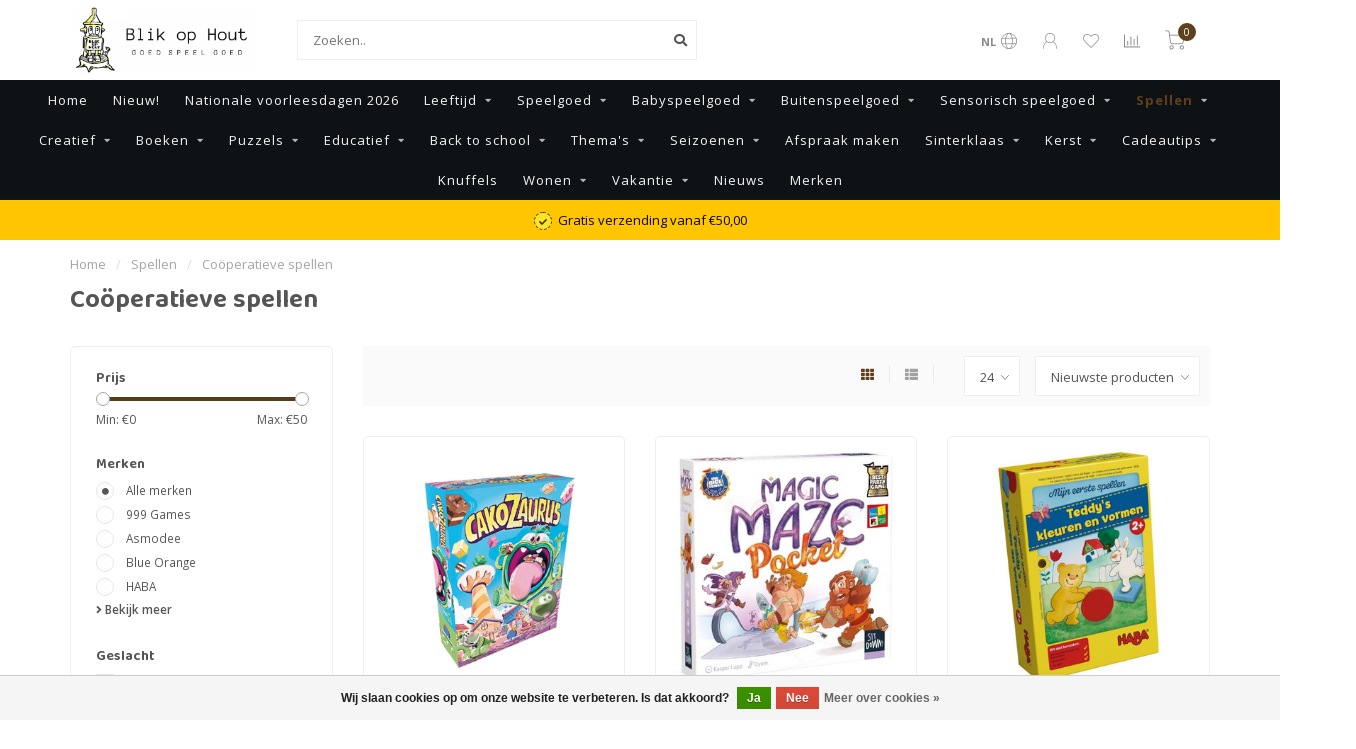

--- FILE ---
content_type: text/html;charset=utf-8
request_url: https://www.blikophout.nl/spellen/cooeperatieve-spellen/
body_size: 29361
content:
<!DOCTYPE html>
<html lang="nl">
  <head>
    
    <!--
        
        Theme Nova | v1.1.1.07102001_1
        Theme designed and created by Dyvelopment - We are true e-commerce heroes!
        
        For custom Lightspeed eCom work like custom design or development,
        please contact us at www.dyvelopment.com

          _____                  _                                  _   
         |  __ \                | |                                | |  
         | |  | |_   ___   _____| | ___  _ __  _ __ ___   ___ _ __ | |_ 
         | |  | | | | \ \ / / _ \ |/ _ \| '_ \| '_ ` _ \ / _ \ '_ \| __|
         | |__| | |_| |\ V /  __/ | (_) | |_) | | | | | |  __/ | | | |_ 
         |_____/ \__, | \_/ \___|_|\___/| .__/|_| |_| |_|\___|_| |_|\__|
                  __/ |                 | |                             
                 |___/                  |_|                             
    -->
    
    <meta charset="utf-8"/>
<!-- [START] 'blocks/head.rain' -->
<!--

  (c) 2008-2026 Lightspeed Netherlands B.V.
  http://www.lightspeedhq.com
  Generated: 30-01-2026 @ 20:47:18

-->
<link rel="canonical" href="https://www.blikophout.nl/spellen/cooeperatieve-spellen/"/>
<link rel="next" href="https://www.blikophout.nl/spellen/cooeperatieve-spellen/page2.html"/>
<link rel="alternate" href="https://www.blikophout.nl/index.rss" type="application/rss+xml" title="Nieuwe producten"/>
<link href="https://cdn.webshopapp.com/assets/cookielaw.css?2025-02-20" rel="stylesheet" type="text/css"/>
<meta name="robots" content="noodp,noydir"/>
<meta property="og:url" content="https://www.blikophout.nl/spellen/cooeperatieve-spellen/?source=facebook"/>
<meta property="og:site_name" content="Blik op Hout"/>
<meta property="og:title" content="Coöperatieve spellen"/>
<meta property="og:description" content="Speelgoedwinkel gespecialiseerd in houten speelgoed. | Met webshop | Persoonlijk advies | kwaliteit speelgoed | snelle levering | speelgoed voor jong en oud."/>
<script src="https://www.powr.io/powr.js?external-type=lightspeed"></script>
<!--[if lt IE 9]>
<script src="https://cdn.webshopapp.com/assets/html5shiv.js?2025-02-20"></script>
<![endif]-->
<!-- [END] 'blocks/head.rain' -->
    
        	  	              	    	         
        <title>Coöperatieve spellen - Blik op Hout</title>
    
    <meta name="description" content="Speelgoedwinkel gespecialiseerd in houten speelgoed. | Met webshop | Persoonlijk advies | kwaliteit speelgoed | snelle levering | speelgoed voor jong en oud." />
    <meta name="keywords" content="Coöperatieve, spellen, speelgoedwinkel, speelgoed, houten speelgoed, educatief speelgoed, cadeau, Mijdrecht, Woerden, houten auto&#039;s, loopfietsen, poppen, kinderen, kinderspeelgoed, baby, babyspeelgoed, boeken, buitenspeelgoed, sintcadeaus" />
    
    <meta http-equiv="X-UA-Compatible" content="IE=edge">
    <meta name="viewport" content="width=device-width, initial-scale=1.0, maximum-scale=1.0, user-scalable=0">
    <meta name="apple-mobile-web-app-capable" content="yes">
    <meta name="apple-mobile-web-app-status-bar-style" content="black">
    
    <link rel="preconnect" href="https://ajax.googleapis.com">
		<link rel="preconnect" href="https://cdn.webshopapp.com/">
		<link rel="preconnect" href="https://cdn.webshopapp.com/">	
		<link rel="preconnect" href="https://fonts.googleapis.com">
		<link rel="preconnect" href="https://fonts.gstatic.com" crossorigin>
    <link rel="dns-prefetch" href="https://ajax.googleapis.com">
		<link rel="dns-prefetch" href="https://cdn.webshopapp.com/">
		<link rel="dns-prefetch" href="https://cdn.webshopapp.com/">	
		<link rel="dns-prefetch" href="https://fonts.googleapis.com">
		<link rel="dns-prefetch" href="https://fonts.gstatic.com" crossorigin>

    <link rel="shortcut icon" href="https://cdn.webshopapp.com/shops/303391/themes/174208/assets/favicon.ico?20260119101916" type="image/x-icon" />
    
    <script src="//ajax.googleapis.com/ajax/libs/jquery/1.12.4/jquery.min.js"></script>
    <script>window.jQuery || document.write('<script src="https://cdn.webshopapp.com/shops/303391/themes/174208/assets/jquery-1-12-4-min.js?20260119101916">\x3C/script>')</script>
    
    <script>!navigator.userAgent.match('MSIE 10.0;') || document.write('<script src="https://cdn.webshopapp.com/shops/303391/themes/174208/assets/proto-polyfill.js?20260119101916">\x3C/script>')</script>
    <script>if(navigator.userAgent.indexOf("MSIE ") > -1 || navigator.userAgent.indexOf("Trident/") > -1) { document.write('<script src="https://cdn.webshopapp.com/shops/303391/themes/174208/assets/intersection-observer-polyfill.js?20260119101916">\x3C/script>') }</script>
    
    <link href="//fonts.googleapis.com/css?family=Open%20Sans:400,300,600,700|Baloo%20Tamma%202:300,400,600,700" rel="preload" as="style">
    <link href="//fonts.googleapis.com/css?family=Open%20Sans:400,300,600,700|Baloo%20Tamma%202:300,400,600,700" rel="stylesheet">
    
    <link rel="preload" href="https://cdn.webshopapp.com/shops/303391/themes/174208/assets/fontawesome-5-min.css?20260119101916" as="style">
    <link rel="stylesheet" href="https://cdn.webshopapp.com/shops/303391/themes/174208/assets/fontawesome-5-min.css?20260119101916">
    
    <link rel="preload" href="https://cdn.webshopapp.com/shops/303391/themes/174208/assets/bootstrap-min.css?20260119101916" as="style">
    <link rel="stylesheet" href="https://cdn.webshopapp.com/shops/303391/themes/174208/assets/bootstrap-min.css?20260119101916">
    
    <link rel="preload" as="script" href="https://cdn.webshopapp.com/assets/gui.js?2025-02-20">
    <script src="https://cdn.webshopapp.com/assets/gui.js?2025-02-20"></script>
    
    <link rel="preload" as="script" href="https://cdn.webshopapp.com/assets/gui-responsive-2-0.js?2025-02-20">
    <script src="https://cdn.webshopapp.com/assets/gui-responsive-2-0.js?2025-02-20"></script>
    
        
        <link rel="preload" href="https://cdn.webshopapp.com/shops/303391/themes/174208/assets/style.css?20260119101916" as="style">
    <link rel="stylesheet" href="https://cdn.webshopapp.com/shops/303391/themes/174208/assets/style.css?20260119101916" />
        
    <!-- User defined styles -->
    <link rel="preload" href="https://cdn.webshopapp.com/shops/303391/themes/174208/assets/settings.css?20260119101916" as="style">
    <link rel="preload" href="https://cdn.webshopapp.com/shops/303391/themes/174208/assets/custom.css?20260119101916" as="style">
    <link rel="stylesheet" href="https://cdn.webshopapp.com/shops/303391/themes/174208/assets/settings.css?20260119101916" />
    <link rel="stylesheet" href="https://cdn.webshopapp.com/shops/303391/themes/174208/assets/custom.css?20260119101916" />
    
    <script>
   var productStorage = {};
   var theme = {};

  </script>    
    <link type="preload" src="https://cdn.webshopapp.com/shops/303391/themes/174208/assets/countdown-min.js?20260119101916" as="script">
    <link type="preload" src="https://cdn.webshopapp.com/shops/303391/themes/174208/assets/swiper-4-min.js?20260119101916" as="script">
    <link type="preload" src="https://cdn.webshopapp.com/shops/303391/themes/174208/assets/global.js?20260119101916" as="script">
    
            
      </head>
  <body class="layout-custom">
    <div class="body-content"><div class="overlay"><i class="fa fa-times"></i></div><header><div id="header-holder"><div class="container"><div id="header-content"><div class="header-left"><div class="categories-button small scroll scroll-nav hidden-sm hidden-xs hidden-xxs"><div class="nav-icon"><div class="bar1"></div><div class="bar3"></div><span>Menu</span></div></div><div id="mobilenav" class="categories-button small mobile visible-sm visible-xs visible-xxs"><div class="nav-icon"><div class="bar1"></div><div class="bar3"></div></div><span>Menu</span></div><span id="mobilesearch" class="visible-xxs visible-xs visible-sm"><a href="https://www.blikophout.nl/"><i class="fa fa-search" aria-hidden="true"></i></a></span><a href="https://www.blikophout.nl/" class="logo hidden-sm hidden-xs hidden-xxs"><img class="logo" src="https://cdn.webshopapp.com/shops/303391/themes/174208/v/243544/assets/logo.png?20201007140857" alt="Speelgoedwinkel in Mijdrecht en Woerden"></a></div><div class="header-center"><div class="search hidden-sm hidden-xs hidden-xxs"><form action="https://www.blikophout.nl/search/" class="searchform" method="get"><div class="search-holder"><input type="text" class="searchbox white" name="q" placeholder="Zoeken.." autocomplete="off"><i class="fa fa-search" aria-hidden="true"></i><i class="fa fa-times clearsearch" aria-hidden="true"></i></div></form><div class="searchcontent hidden-xs hidden-xxs"><div class="searchresults"></div><div class="more"><a href="#" class="search-viewall">Bekijk alle resultaten <span>(0)</span></a></div><div class="noresults">Geen producten gevonden</div></div></div><a href="https://www.blikophout.nl/"><img class="logo hidden-lg hidden-md" src="https://cdn.webshopapp.com/shops/303391/themes/174208/v/243544/assets/logo.png?20201007140857" alt="Speelgoedwinkel in Mijdrecht en Woerden"></a></div><div class="header-right text-right"><div class="user-actions hidden-sm hidden-xs hidden-xxs"><a href="#" class="header-link" data-fancy="fancy-locale-holder" data-fancy-type="flyout" data-tooltip title="Taal & Valuta" data-placement="bottom"><span class="current-lang">NL</span><i class="nova-icon nova-icon-globe"></i></a><a href="https://www.blikophout.nl/account/" class="account header-link" data-fancy="fancy-account-holder" data-tooltip title="Mijn account" data-placement="bottom"><!-- <img src="https://cdn.webshopapp.com/shops/303391/themes/174208/assets/icon-user.svg?20260119101916" alt="My account" class="icon"> --><i class="nova-icon nova-icon-user"></i></a><a href="https://www.blikophout.nl/account/wishlist/" class="header-link" data-tooltip title="Verlanglijst" data-placement="bottom" data-fancy="fancy-account-holder"><i class="nova-icon nova-icon-heart"></i></a><a href="" class="header-link compare" data-fancy="fancy-compare-holder" data-fancy-type="flyout" data-tooltip title="Vergelijk" data-placement="bottom"><i class="nova-icon nova-icon-chart"></i></a><div class="fancy-box flyout fancy-compare-holder"><div class="fancy-compare"><div class="row"><div class="col-md-12"><h4>Vergelijk producten</h4></div><div class="col-md-12"><p>U heeft nog geen producten toegevoegd.</p></div></div></div></div><div class="fancy-box flyout fancy-locale-holder"><div class="fancy-locale"><div class=""><label for="">Kies uw taal</label><div class="flex-container middle"><div class="flex-col"><span class="flags nl"></span></div><div class="flex-col flex-grow-1"><select id="" class="fancy-select" onchange="document.location=this.options[this.selectedIndex].getAttribute('data-url')"><option lang="nl" title="Nederlands" data-url="https://www.blikophout.nl/go/category/10416123" selected="selected">Nederlands</option></select></div></div></div><div class="margin-top-half"><label for="">Kies uw valuta</label><div class="flex-container middle"><div class="flex-col"><span><strong>€</strong></span></div><div class="flex-col flex-grow-1"><select id="" class="fancy-select" onchange="document.location=this.options[this.selectedIndex].getAttribute('data-url')"><option data-url="https://www.blikophout.nl/session/currency/eur/" selected="selected">EUR</option></select></div></div></div></div></div></div><a href="https://www.blikophout.nl/cart/" class="cart header-link" data-fancy="fancy-cart-holder"><div class="cart-icon"><i class="nova-icon nova-icon-shopping-cart"></i><span id="qty" class="highlight-bg cart-total-qty shopping-cart">0</span></div></a></div></div></div></div><div class="cf"></div><div class="subnav-dimmed"></div><div class="  compact hidden-xxs hidden-xs hidden-sm" id="navbar"><div class="container-fluid"><div class="row"><div class="col-md-12"><nav><ul class="smallmenu compact"><li class="hidden-sm hidden-xs hidden-xxs"><a href="https://www.blikophout.nl/">Home</a></li><li><a href="https://www.blikophout.nl/nieuw/" class="">Nieuw!</a></li><li><a href="https://www.blikophout.nl/nationale-voorleesdagen-2026/" class="">Nationale voorleesdagen 2026</a></li><li><a href="https://www.blikophout.nl/leeftijd/" class="dropdown">Leeftijd</a><ul class="smallmenu sub1"><li><a href="https://www.blikophout.nl/leeftijd/0-jaar/">0 jaar</a></li><li><a href="https://www.blikophout.nl/leeftijd/1-jaar/">1 jaar</a></li><li><a href="https://www.blikophout.nl/leeftijd/2-jaar/">2 jaar</a></li><li><a href="https://www.blikophout.nl/leeftijd/3-jaar/">3 jaar</a></li><li><a href="https://www.blikophout.nl/leeftijd/4-jaar/">4 jaar</a></li><li><a href="https://www.blikophout.nl/leeftijd/5-jaar/">5 jaar</a></li><li><a href="https://www.blikophout.nl/leeftijd/6-jaar/">6 jaar</a></li><li><a href="https://www.blikophout.nl/leeftijd/7-jaar/">7 jaar</a></li><li><a href="https://www.blikophout.nl/leeftijd/8-jaar/">8 jaar</a></li><li><a href="https://www.blikophout.nl/leeftijd/9-jaar/">9 jaar</a></li><li><a href="https://www.blikophout.nl/leeftijd/10-jaar/">10 jaar</a></li><li><a href="https://www.blikophout.nl/leeftijd/11-jaar/">11 jaar</a></li><li><a href="https://www.blikophout.nl/leeftijd/12-jaar-en-ouder/">12 jaar en ouder</a></li></ul></li><li><a href="https://www.blikophout.nl/speelgoed/" class="dropdown">Speelgoed</a><ul class="smallmenu sub1"><li><a href="https://www.blikophout.nl/speelgoed/autos-voertuigen-en-garages/">Auto&#039;s, voertuigen en garage&#039;s</a></li><li><a href="https://www.blikophout.nl/speelgoed/badspeelgoed/">Badspeelgoed</a></li><li><a href="https://www.blikophout.nl/speelgoed/ballen/">Ballen</a></li><li><a href="https://www.blikophout.nl/speelgoed/bouwen/">Bouwen</a></li><li><a href="https://www.blikophout.nl/speelgoed/houten-speelgoed/">Houten speelgoed</a><ul class="smallmenu sub2"><li><a href="https://www.blikophout.nl/speelgoed/houten-speelgoed/divers-houten-speelgoed/">Divers houten speelgoed</a></li><li><a href="https://www.blikophout.nl/speelgoed/houten-speelgoed/kabouterdeurtjes/">Kabouterdeurtjes</a></li><li><a href="https://www.blikophout.nl/speelgoed/houten-speelgoed/grimms/">Grimms</a></li><li><a href="https://www.blikophout.nl/speelgoed/houten-speelgoed/grapat/">Grapat</a></li><li><a href="https://www.blikophout.nl/speelgoed/houten-speelgoed/wobbel/">Wobbel</a></li></ul></li><li><a href="https://www.blikophout.nl/speelgoed/experimenteren-en-ontdekken/">Experimenteren en ontdekken</a></li><li><a href="https://www.blikophout.nl/speelgoed/in-de-keuken/">In de keuken</a><ul class="smallmenu sub2"><li><a href="https://www.blikophout.nl/speelgoed/in-de-keuken/accessoires/">Accessoires</a></li><li><a href="https://www.blikophout.nl/speelgoed/in-de-keuken/groente-fruit-en-diverse/">Groente, fruit en diverse</a></li><li><a href="https://www.blikophout.nl/speelgoed/in-de-keuken/keukens/">Keukens</a></li><li><a href="https://www.blikophout.nl/speelgoed/in-de-keuken/keuken-apparaten/">Keuken apparaten</a></li><li><a href="https://www.blikophout.nl/speelgoed/in-de-keuken/kookschorten/">Kookschorten</a></li><li><a href="https://www.blikophout.nl/speelgoed/in-de-keuken/potten-en-pannen/">Potten en pannen</a></li><li><a href="https://www.blikophout.nl/speelgoed/in-de-keuken/thee-en-serviessetjes/">Thee-  en serviessetjes</a></li></ul></li><li><a href="https://www.blikophout.nl/speelgoed/magneten/">Magneten</a></li><li><a href="https://www.blikophout.nl/speelgoed/muziek-maken/">Muziek maken</a></li><li><a href="https://www.blikophout.nl/speelgoed/loopfietsen-karren-en-accessoires/">Loopfietsen, -karren en accessoires</a></li><li><a href="https://www.blikophout.nl/speelgoed/poppen-en-accessoires/">Poppen en accessoires</a><ul class="smallmenu sub2"><li><a href="https://www.blikophout.nl/speelgoed/poppen-en-accessoires/poppen/">Poppen</a></li><li><a href="https://www.blikophout.nl/speelgoed/poppen-en-accessoires/kleding/">Kleding</a></li><li><a href="https://www.blikophout.nl/speelgoed/poppen-en-accessoires/wagens-en-dragers/">Wagens en dragers</a></li><li><a href="https://www.blikophout.nl/speelgoed/poppen-en-accessoires/accessoires/">Accessoires</a></li></ul></li><li><a href="https://www.blikophout.nl/speelgoed/poppenhuis-en-accessoires/">Poppenhuis en -accessoires</a></li><li><a href="https://www.blikophout.nl/speelgoed/poppenkast/">Poppenkast</a><ul class="smallmenu sub2"><li><a href="https://www.blikophout.nl/speelgoed/poppenkast/handpoppen/">Handpoppen</a></li></ul></li><li><a href="https://www.blikophout.nl/speelgoed/speelfiguren/">Speelfiguren</a><ul class="smallmenu sub2"><li><a href="https://www.blikophout.nl/speelgoed/speelfiguren/schleich/">Schleich</a></li><li><a href="https://www.blikophout.nl/speelgoed/speelfiguren/arty-toys/">Arty Toys</a></li><li><a href="https://www.blikophout.nl/speelgoed/speelfiguren/sylvanian-families/">Sylvanian Families</a></li><li><a href="https://www.blikophout.nl/speelgoed/speelfiguren/holztiger/">Holztiger</a></li><li><a href="https://www.blikophout.nl/speelgoed/speelfiguren/little-friends/">Little Friends</a></li><li><a href="https://www.blikophout.nl/speelgoed/speelfiguren/ostheimer/">Ostheimer</a></li></ul></li><li><a href="https://www.blikophout.nl/speelgoed/trein-en-knikkerbanen/">Trein- en knikkerbanen</a></li><li><a href="https://www.blikophout.nl/speelgoed/verkleden-en-rollenspellen/">Verkleden en rollenspellen</a><ul class="smallmenu sub2"><li><a href="https://www.blikophout.nl/speelgoed/verkleden-en-rollenspellen/kleding/">Kleding</a></li><li><a href="https://www.blikophout.nl/speelgoed/verkleden-en-rollenspellen/make-up/">Make-up</a></li><li><a href="https://www.blikophout.nl/speelgoed/verkleden-en-rollenspellen/sieraden/">Sieraden</a></li><li><a href="https://www.blikophout.nl/speelgoed/verkleden-en-rollenspellen/haaraccessoires/">Haaraccessoires</a></li><li><a href="https://www.blikophout.nl/speelgoed/verkleden-en-rollenspellen/schoenen/">Schoenen</a></li><li><a href="https://www.blikophout.nl/speelgoed/verkleden-en-rollenspellen/accessoires/">Accessoires</a></li><li><a href="https://www.blikophout.nl/speelgoed/verkleden-en-rollenspellen/klappertjes-pistolen/">Klappertjes pistolen</a></li></ul></li><li><a href="https://www.blikophout.nl/speelgoed/verrassingboxen/">Verrassingboxen</a></li></ul></li><li><a href="https://www.blikophout.nl/babyspeelgoed/" class="dropdown">Babyspeelgoed</a><ul class="smallmenu sub1"><li><a href="https://www.blikophout.nl/babyspeelgoed/zacht-speelgoed/">Zacht speelgoed</a></li><li><a href="https://www.blikophout.nl/babyspeelgoed/houten-speelgoed/">Houten speelgoed</a></li><li><a href="https://www.blikophout.nl/babyspeelgoed/stapelblokken/">Stapelblokken</a></li><li><a href="https://www.blikophout.nl/babyspeelgoed/stoffen-babyboekjes/">Stoffen babyboekjes</a></li><li><a href="https://www.blikophout.nl/babyspeelgoed/rammelaars-grijpspeeltjes-en-bijtringen/">Rammelaars, grijpspeeltjes en bijtringen</a></li><li><a href="https://www.blikophout.nl/babyspeelgoed/muziekknuffels/">Muziekknuffels</a></li><li><a href="https://www.blikophout.nl/babyspeelgoed/knuffeldoekjes/">Knuffeldoekjes</a></li><li><a href="https://www.blikophout.nl/babyspeelgoed/wagenspanners-speenkoorden-en-diverse/">Wagenspanners, speenkoorden en diverse</a></li><li><a href="https://www.blikophout.nl/babyspeelgoed/speelkleden-babygym/">Speelkleden, babygym</a></li><li><a href="https://www.blikophout.nl/babyspeelgoed/babynestjes-en-babydekens/">Babynestjes en Babydekens</a></li><li><a href="https://www.blikophout.nl/babyspeelgoed/verrassingboxen/">Verrassingboxen</a></li></ul></li><li><a href="https://www.blikophout.nl/buitenspeelgoed/" class="dropdown">Buitenspeelgoed</a><ul class="smallmenu sub1"><li><a href="https://www.blikophout.nl/buitenspeelgoed/buitenspeel-ballen/">Buitenspeel ballen</a></li><li><a href="https://www.blikophout.nl/buitenspeelgoed/bellenblaas-voor-kinderen/">Bellenblaas voor kinderen</a></li><li><a href="https://www.blikophout.nl/buitenspeelgoed/loopfietsen/">Loopfietsen</a></li><li><a href="https://www.blikophout.nl/buitenspeelgoed/speelgoed-voor-in-de-natuur/">Speelgoed voor in de natuur</a></li><li><a href="https://www.blikophout.nl/buitenspeelgoed/modderkeuken-en-accessoires/">Modderkeuken en accessoires</a></li><li><a href="https://www.blikophout.nl/buitenspeelgoed/sport-en-spel/">Sport en spel</a></li><li><a href="https://www.blikophout.nl/buitenspeelgoed/springtouwen-en-elastieken/">Springtouwen en elastieken</a></li><li><a href="https://www.blikophout.nl/buitenspeelgoed/steps-en-skates/">Steps en skates</a></li><li><a href="https://www.blikophout.nl/buitenspeelgoed/stoepkrijt/">Stoepkrijt</a></li><li><a href="https://www.blikophout.nl/buitenspeelgoed/vliegers/">Vliegers</a></li><li><a href="https://www.blikophout.nl/buitenspeelgoed/waterbanen/">Waterbanen</a></li><li><a href="https://www.blikophout.nl/buitenspeelgoed/zandbak-speelgoed/">Zandbak speelgoed</a></li><li><a href="https://www.blikophout.nl/buitenspeelgoed/zwembad-speelgoed/">Zwembad speelgoed</a></li></ul></li><li><a href="https://www.blikophout.nl/sensorisch-speelgoed/" class="dropdown">Sensorisch speelgoed</a><ul class="smallmenu sub1"><li><a href="https://www.blikophout.nl/sensorisch-speelgoed/sensory-bin-speelsets/">Sensory bin speelsets</a></li><li><a href="https://www.blikophout.nl/sensorisch-speelgoed/sensorische-flessen/">Sensorische flessen</a></li><li><a href="https://www.blikophout.nl/sensorisch-speelgoed/speelrijst-kikkerwerten-speelzand-klei/">Speelrijst / kikkerwerten / speelzand / klei</a></li><li><a href="https://www.blikophout.nl/sensorisch-speelgoed/accessoires/">Accessoires</a></li><li><a href="https://www.blikophout.nl/sensorisch-speelgoed/loose-parts/">Loose parts</a></li><li><a href="https://www.blikophout.nl/sensorisch-speelgoed/divers-sensorisch-speelgoed/">Divers sensorisch speelgoed</a></li><li><a href="https://www.blikophout.nl/sensorisch-speelgoed/stapelstein/">Stapelstein</a></li></ul></li><li class="active"><a href="https://www.blikophout.nl/spellen/" class="dropdown">Spellen</a><ul class="smallmenu sub1"><li><a href="https://www.blikophout.nl/spellen/spellen-voor-2-personen/">Spellen voor 2 personen</a></li><li><a href="https://www.blikophout.nl/spellen/bordspellen/">Bordspellen</a></li><li><a href="https://www.blikophout.nl/spellen/kaartspellen/">Kaartspellen</a></li><li><a href="https://www.blikophout.nl/spellen/dobbelspellen/">Dobbelspellen</a></li><li><a href="https://www.blikophout.nl/spellen/partyspellen/">Partyspellen</a></li><li><a href="https://www.blikophout.nl/spellen/cooeperatieve-spellen/">Coöperatieve spellen</a></li><li><a href="https://www.blikophout.nl/spellen/escape-spellen/">Escape spellen</a></li><li><a href="https://www.blikophout.nl/spellen/breinbrekers/">Breinbrekers</a></li><li><a href="https://www.blikophout.nl/spellen/klassieke-spellen/">Klassieke spellen</a></li><li><a href="https://www.blikophout.nl/spellen/accessoires/">Accessoires</a></li><li><a href="https://www.blikophout.nl/spellen/kinderspellen/">Kinderspellen</a></li><li><a href="https://www.blikophout.nl/spellen/solo-spellen/">Solo spellen</a></li><li><a href="https://www.blikophout.nl/spellen/volwassen-spellen/">Volwassen spellen</a></li><li><a href="https://www.blikophout.nl/spellen/reisspellen/">Reisspellen</a></li></ul></li><li><a href="https://www.blikophout.nl/creatief/" class="dropdown">Creatief</a><ul class="smallmenu sub1"><li><a href="https://www.blikophout.nl/creatief/accessoires/">Accessoires</a></li><li><a href="https://www.blikophout.nl/creatief/klei/">Klei</a></li><li><a href="https://www.blikophout.nl/creatief/kleur-en-stickerboeken/">Kleur- en stickerboeken</a></li><li><a href="https://www.blikophout.nl/creatief/knutselpakketten/">Knutselpakketten</a></li><li><a href="https://www.blikophout.nl/creatief/kleurmateriaal-pennen-stiften-etc/">Kleurmateriaal (pennen, stiften, etc)</a></li><li><a href="https://www.blikophout.nl/creatief/prikblokken/">Prikblokken</a></li><li><a href="https://www.blikophout.nl/creatief/rijgkralen/">Rijgkralen</a></li><li><a href="https://www.blikophout.nl/creatief/stickers/">Stickers</a></li><li><a href="https://www.blikophout.nl/creatief/strijkkralen/">Strijkkralen</a></li><li><a href="https://www.blikophout.nl/creatief/waterkleurboeken/">Waterkleurboeken</a></li><li><a href="https://www.blikophout.nl/creatief/stempelen/">Stempelen</a></li><li><a href="https://www.blikophout.nl/creatief/pixelhobby/">Pixelhobby</a></li></ul></li><li><a href="https://www.blikophout.nl/boeken/" class="dropdown">Boeken</a><ul class="smallmenu sub1"><li><a href="https://www.blikophout.nl/boeken/accessoires/">Accessoires</a></li><li><a href="https://www.blikophout.nl/boeken/avi-boeken/">Avi-boeken</a></li><li><a href="https://www.blikophout.nl/boeken/dagboeken/">Dagboeken</a></li><li><a href="https://www.blikophout.nl/boeken/doeboeken/">Doeboeken</a></li><li><a href="https://www.blikophout.nl/boeken/flapjesboeken/">Flapjesboeken</a></li><li><a href="https://www.blikophout.nl/boeken/geluidenboeken/">Geluidenboeken</a></li><li><a href="https://www.blikophout.nl/boeken/informatief/">Informatief</a></li><li><a href="https://www.blikophout.nl/boeken/karton-boeken/">Karton boeken</a></li><li><a href="https://www.blikophout.nl/boeken/leesboeken/">Leesboeken</a></li><li><a href="https://www.blikophout.nl/boeken/luisterboeken/">Luisterboeken</a></li><li><a href="https://www.blikophout.nl/boeken/prentenboeken/">Prentenboeken</a></li><li><a href="https://www.blikophout.nl/boeken/themaboeken/">Themaboeken</a></li><li><a href="https://www.blikophout.nl/boeken/uitdeelboeken/">Uitdeelboeken</a></li><li><a href="https://www.blikophout.nl/boeken/voelboeken/">Voelboeken</a></li><li><a href="https://www.blikophout.nl/boeken/voorleesboeken/">Voorleesboeken</a></li><li><a href="https://www.blikophout.nl/boeken/vriendenboeken/">Vriendenboeken</a></li><li><a href="https://www.blikophout.nl/boeken/kinderboekenweek-2023/">Kinderboekenweek 2023</a></li></ul></li><li><a href="https://www.blikophout.nl/puzzels/" class="dropdown">Puzzels</a><ul class="smallmenu sub1"><li><a href="https://www.blikophout.nl/puzzels/accessoires/">Accessoires</a></li><li><a href="https://www.blikophout.nl/puzzels/breinbrekers/">Breinbrekers</a></li><li><a href="https://www.blikophout.nl/puzzels/houten-puzzels/">Houten puzzels</a></li><li><a href="https://www.blikophout.nl/puzzels/knopjes-puzzels/">Knopjes puzzels</a></li><li><a href="https://www.blikophout.nl/puzzels/legpuzzels/">Legpuzzels</a></li><li><a href="https://www.blikophout.nl/puzzels/magneetboeken/">Magneetboeken</a></li><li><a href="https://www.blikophout.nl/puzzels/muziek-puzzels/">Muziek puzzels</a></li><li><a href="https://www.blikophout.nl/puzzels/vloerpuzzels/">Vloerpuzzels</a></li><li><a href="https://www.blikophout.nl/puzzels/voelpuzzels/">Voelpuzzels</a></li><li><a href="https://www.blikophout.nl/puzzels/volwassen-puzzels/">Volwassen puzzels</a></li><li><a href="https://www.blikophout.nl/puzzels/3d-puzzels/">3D-puzzels</a></li><li><a href="https://www.blikophout.nl/puzzels/kinderpuzzels/">Kinderpuzzels</a></li><li><a href="https://www.blikophout.nl/puzzels/jan-van-haasteren-wasgij-puzzels/">Jan van Haasteren / Wasgij puzzels</a></li></ul></li><li><a href="https://www.blikophout.nl/educatief/" class="dropdown">Educatief</a><ul class="smallmenu sub1"><li><a href="https://www.blikophout.nl/educatief/educatieve-boeken/">Educatieve boeken</a></li><li><a href="https://www.blikophout.nl/educatief/educatieve-puzzels/">Educatieve puzzels</a></li><li><a href="https://www.blikophout.nl/educatief/educatief-speelgoed/">Educatief speelgoed</a></li><li><a href="https://www.blikophout.nl/educatief/educatieve-spellen/">Educatieve spellen</a></li><li><a href="https://www.blikophout.nl/educatief/verrassingboxen/">Verrassingboxen</a></li></ul></li><li><a href="https://www.blikophout.nl/back-to-school/" class="dropdown">Back to school</a><ul class="smallmenu sub1"><li><a href="https://www.blikophout.nl/back-to-school/notitieboeken/">Notitieboeken</a></li><li><a href="https://www.blikophout.nl/back-to-school/drinkbekers/">Drinkbekers</a></li><li><a href="https://www.blikophout.nl/back-to-school/lunchboxen/">Lunchboxen</a></li><li><a href="https://www.blikophout.nl/back-to-school/rugtassen/">Rugtassen</a></li><li><a href="https://www.blikophout.nl/back-to-school/etuis/">Etuis</a></li><li><a href="https://www.blikophout.nl/back-to-school/schrijfwaren/">Schrijfwaren</a></li></ul></li><li><a href="https://www.blikophout.nl/themas/" class="dropdown">Thema&#039;s</a><ul class="smallmenu sub1"><li><a href="https://www.blikophout.nl/themas/dinosaurussen/">Dinosaurussen</a></li><li><a href="https://www.blikophout.nl/themas/prinsessen/">Prinsessen</a></li><li><a href="https://www.blikophout.nl/themas/eenhoorns/">Eenhoorns</a></li><li><a href="https://www.blikophout.nl/themas/zeemeermin/">Zeemeermin</a></li><li><a href="https://www.blikophout.nl/themas/beroepen/">Beroepen</a><ul class="smallmenu sub2"><li><a href="https://www.blikophout.nl/themas/beroepen/brandweer/">Brandweer</a></li><li><a href="https://www.blikophout.nl/themas/beroepen/bouwen/">Bouwen</a></li><li><a href="https://www.blikophout.nl/themas/beroepen/politie/">Politie</a></li></ul></li><li><a href="https://www.blikophout.nl/themas/paarden/">Paarden</a></li><li><a href="https://www.blikophout.nl/themas/boerderij/">Boerderij</a></li></ul></li><li><a href="https://www.blikophout.nl/seizoenen/" class="dropdown">Seizoenen</a><ul class="smallmenu sub1"><li><a href="https://www.blikophout.nl/seizoenen/lente/">Lente</a></li><li><a href="https://www.blikophout.nl/seizoenen/zomer/">Zomer</a></li><li><a href="https://www.blikophout.nl/seizoenen/herfst/">Herfst</a></li><li><a href="https://www.blikophout.nl/seizoenen/winter/">Winter</a></li></ul></li><li><a href="https://www.blikophout.nl/afspraak-maken/" class="">Afspraak maken</a></li><li><a href="https://www.blikophout.nl/sinterklaas/" class="dropdown">Sinterklaas</a><ul class="smallmenu sub1"><li><a href="https://www.blikophout.nl/sinterklaas/schoencadeaus/">Schoencadeaus</a></li><li><a href="https://www.blikophout.nl/sinterklaas/sinterklaas-producten/">Sinterklaas producten</a></li><li><a href="https://www.blikophout.nl/sinterklaas/schoencadeau-speelgoed-gids/">Schoencadeau speelgoed gids</a></li><li><a href="https://www.blikophout.nl/sinterklaas/sinterklaas-grote-speelgoed-gids/">Sinterklaas Grote Speelgoed Gids</a></li></ul></li><li><a href="https://www.blikophout.nl/kerst/" class="dropdown">Kerst</a><ul class="smallmenu sub1"><li><a href="https://www.blikophout.nl/kerst/kerst-producten/">Kerst producten</a></li><li><a href="https://www.blikophout.nl/kerst/adventskalenders/">Adventskalenders</a></li><li><a href="https://www.blikophout.nl/kerst/kerststallen/">Kerststallen</a></li><li><a href="https://www.blikophout.nl/kerst/boeken-met-kerstthema/">Boeken met kerstthema</a></li><li><a href="https://www.blikophout.nl/kerst/cadeautips-baby-dreumes/">Cadeautips baby/dreumes</a></li><li><a href="https://www.blikophout.nl/kerst/cadeautips-meisjes/">Cadeautips meisjes</a></li><li><a href="https://www.blikophout.nl/kerst/cadeautips-jongens/">Cadeautips jongens</a></li></ul></li><li><a href="https://www.blikophout.nl/cadeautips/" class="dropdown">Cadeautips</a><ul class="smallmenu sub1"><li><a href="https://www.blikophout.nl/cadeautips/cadeautips-voor-babys-0-1-jaar/">Cadeautips voor baby&#039;s (0-1 jaar)</a></li><li><a href="https://www.blikophout.nl/cadeautips/cadeautips-voor-meisjes-1-3-jaar/">Cadeautips voor meisjes (1-3 jaar)</a></li><li><a href="https://www.blikophout.nl/cadeautips/cadeautips-voor-meisjes-3-6-jaar/">Cadeautips voor meisjes (3-6 jaar)</a></li><li><a href="https://www.blikophout.nl/cadeautips/cadeautips-voor-meisjes-7/">Cadeautips voor meisjes 7+</a></li><li><a href="https://www.blikophout.nl/cadeautips/cadeautips-voor-jongens-1-3-jaar/">Cadeautips voor jongens (1-3 jaar)</a></li><li><a href="https://www.blikophout.nl/cadeautips/cadeautips-voor-jongens-3-6-jaar/">Cadeautips voor jongens (3-6 jaar)</a></li><li><a href="https://www.blikophout.nl/cadeautips/cadeautips-voor-jongens-7/">Cadeautips voor jongens 7+</a></li><li><a href="https://www.blikophout.nl/cadeautips/puzzels-voor-volwassenen/">Puzzels voor volwassenen</a></li><li><a href="https://www.blikophout.nl/cadeautips/spellen-voor-de-hele-familie/">Spellen voor de hele familie</a></li><li><a href="https://www.blikophout.nl/cadeautips/spellen-voor-volwassenen-en-oudere-kinderen-8/">Spellen voor volwassenen en oudere kinderen (8+)</a></li><li><a href="https://www.blikophout.nl/cadeautips/party-spellen/">Party spellen</a></li></ul></li><li><a href="https://www.blikophout.nl/knuffels/" class="">Knuffels</a></li><li><a href="https://www.blikophout.nl/wonen/" class="dropdown">Wonen</a><ul class="smallmenu sub1"><li><a href="https://www.blikophout.nl/wonen/broodtrommels-en-drinkflessen/">Broodtrommels en drinkflessen</a></li><li><a href="https://www.blikophout.nl/wonen/feest/">Feest!</a></li><li><a href="https://www.blikophout.nl/wonen/kinderservies/">Kinderservies</a></li><li><a href="https://www.blikophout.nl/wonen/koffertjes/">Koffertjes</a></li><li><a href="https://www.blikophout.nl/wonen/in-bad/">In bad</a></li><li><a href="https://www.blikophout.nl/wonen/muziekdoosjes/">Muziekdoosjes</a></li><li><a href="https://www.blikophout.nl/wonen/paraplus/">Paraplu&#039;s</a></li><li><a href="https://www.blikophout.nl/wonen/rugtassen/">Rugtassen</a></li><li><a href="https://www.blikophout.nl/wonen/wekkers/">Wekkers</a></li><li><a href="https://www.blikophout.nl/wonen/onderweg/">Onderweg</a></li><li><a href="https://www.blikophout.nl/wonen/decoratie/">Decoratie</a></li><li><a href="https://www.blikophout.nl/wonen/verlichting/">Verlichting</a></li></ul></li><li><a href="https://www.blikophout.nl/vakantie/" class="dropdown">Vakantie</a><ul class="smallmenu sub1"><li><a href="https://www.blikophout.nl/vakantie/doe-en-stickerboeken/">Doe- en stickerboeken</a></li><li><a href="https://www.blikophout.nl/vakantie/voor-onderweg/">Voor onderweg </a></li><li><a href="https://www.blikophout.nl/vakantie/speelgoed-voor-buiten/">Speelgoed voor buiten </a></li><li><a href="https://www.blikophout.nl/vakantie/magneten-voor-onderweg/">Magneten voor onderweg </a></li><li><a href="https://www.blikophout.nl/vakantie/zwembad-speelgoed/">Zwembad speelgoed</a></li><li><a href="https://www.blikophout.nl/vakantie/spelletjes-die-je-nodig-hebt-op-vakantie/">Spelletjes die je nodig hebt op vakantie</a></li><li><a href="https://www.blikophout.nl/vakantie/kleuren/">Kleuren</a></li><li><a href="https://www.blikophout.nl/vakantie/verrassingstasjes/">Verrassingstasjes</a></li><li><a href="https://www.blikophout.nl/vakantie/raamstickers/">Raamstickers</a></li><li><a href="https://www.blikophout.nl/vakantie/kleuren-met-water/">Kleuren met water </a></li><li><a href="https://www.blikophout.nl/vakantie/verrassingboxen/">Verrassingboxen</a></li></ul></li><li><a href="https://www.blikophout.nl/blogs/nieuws/">Nieuws</a></li><li><a href="https://www.blikophout.nl/brands/">Merken</a></li></ul></nav></div></div></div></div><div class="subheader-holder"><div class="subheader"><div class="usps-slider-holder" style="width:100%;"><div class="swiper-container usps-header below-nav"><div class="swiper-wrapper"><div class="swiper-slide usp-block"><div><i class="fas fa-check"></i> Gratis inpakservice
          </div></div><div class="swiper-slide usp-block"><div><i class="fas fa-check"></i> Gratis verzending vanaf €50,00
          </div></div><div class="swiper-slide usp-block"><div><i class="fas fa-check"></i> Uniek assortiment
          </div></div><div class="swiper-slide usp-block"><div><i class="fas fa-check"></i> Snelle levering
          </div></div></div></div></div></div></div></header><div class="breadcrumbs"><div class="container"><div class="row"><div class="col-md-12"><a href="https://www.blikophout.nl/" title="Home">Home</a><span><span class="seperator">/</span><a href="https://www.blikophout.nl/spellen/"><span>Spellen</span></a></span><span><span class="seperator">/</span><a href="https://www.blikophout.nl/spellen/cooeperatieve-spellen/"><span>Coöperatieve spellen</span></a></span></div></div></div></div><div id="collection-container" class="container collection"><div class="row "><div class="col-md-12"><h1 class="page-title">Coöperatieve spellen</h1></div></div><div class=""><div class="row"><div class="col-md-3 sidebar"><div class="filters-sidebar gray-border margin-top rounded hidden-xxs hidden-xs hidden-sm"><form action="https://www.blikophout.nl/spellen/cooeperatieve-spellen/" method="get" class="custom_filter_form sidebar"><input type="hidden" name="sort" value="newest" /><input type="hidden" name="brand" value="0" /><input type="hidden" name="mode" value="grid" /><input type="hidden" name="limit" value="24" /><input type="hidden" name="sort" value="newest" /><input type="hidden" name="max" value="50" class="custom_filter_form_max" /><input type="hidden" name="min" value="0" class="custom_filter_form_min" /><div class="filter-holder"><div class="row"><div class="custom-filter-col"><div class="price-filter-block"><h5>Prijs</h5><div class="sidebar-filter-slider"><div class="collection-filter-price"></div></div><div class="price-filter-range cf"><div class="min">Min: €<span>0</span></div><div class="max">Max: €<span>50</span></div></div></div></div><div class="custom-filter-col"><div class="custom-filter-block"><h5>Merken</h5><ul class="filter-values"><li class="" data-filter-group="brands"><input id="brand_0_sidebar" type="radio" name="brand" value="0"  checked="checked" class="fancy-radio" /><label for="brand_0_sidebar">Alle merken</label></li><li class="" data-filter-group="brands"><input id="brand_4051403_sidebar" type="radio" name="brand" value="4051403"  class="fancy-radio" /><label for="brand_4051403_sidebar">999 Games</label></li><li class="" data-filter-group="brands"><input id="brand_4051643_sidebar" type="radio" name="brand" value="4051643"  class="fancy-radio" /><label for="brand_4051643_sidebar">Asmodee</label></li><li class="" data-filter-group="brands"><input id="brand_4051654_sidebar" type="radio" name="brand" value="4051654"  class="fancy-radio" /><label for="brand_4051654_sidebar">Blue Orange</label></li><li class="" data-filter-group="brands"><input id="brand_4046038_sidebar" type="radio" name="brand" value="4046038"  class="fancy-radio" /><label for="brand_4046038_sidebar">HABA</label></li><li class="hidden-filter" data-filter-group="brands"><input id="brand_4050865_sidebar" type="radio" name="brand" value="4050865"  class="fancy-radio" /><label for="brand_4050865_sidebar">White Goblin Games</label></li><li class="more"><a href="#" data-filter-group="brands"><i class="fas fa-angle-right"></i> Bekijk meer</a></li></ul></div></div><div class="custom-filter-col dynamic"><div class="custom-filter-block"><h5>Geslacht</h5><ul class="filter-values"><li class="" data-filter-group="129581"><input id="filter_722443" type="checkbox" name="filter[]" class="fancy-checkbox" value="722443"  /><label for="filter_722443">Meisje <span>(31)</span></label></li><li class="" data-filter-group="129581"><input id="filter_722444" type="checkbox" name="filter[]" class="fancy-checkbox" value="722444"  /><label for="filter_722444">Jongen <span>(31)</span></label></li></ul></div></div><div class="custom-filter-col dynamic"><div class="custom-filter-block"><h5>Leeftijd</h5><ul class="filter-values"><li class="" data-filter-group="129582"><input id="filter_723176" type="checkbox" name="filter[]" class="fancy-checkbox" value="723176"  /><label for="filter_723176">1-2 jaar <span>(1)</span></label></li><li class="" data-filter-group="129582"><input id="filter_723177" type="checkbox" name="filter[]" class="fancy-checkbox" value="723177"  /><label for="filter_723177">2-3 jaar <span>(3)</span></label></li><li class="" data-filter-group="129582"><input id="filter_723178" type="checkbox" name="filter[]" class="fancy-checkbox" value="723178"  /><label for="filter_723178">3-4 jaar <span>(5)</span></label></li><li class="" data-filter-group="129582"><input id="filter_723179" type="checkbox" name="filter[]" class="fancy-checkbox" value="723179"  /><label for="filter_723179">4-6 jaar <span>(10)</span></label></li><li class="" data-filter-group="129582"><input id="filter_723180" type="checkbox" name="filter[]" class="fancy-checkbox" value="723180"  /><label for="filter_723180">6-8 jaar <span>(9)</span></label></li><li class="hidden-filter" data-filter-group="129582"><input id="filter_723181" type="checkbox" name="filter[]" class="fancy-checkbox" value="723181"  /><label for="filter_723181">8-10 jaar <span>(12)</span></label></li><li class="hidden-filter" data-filter-group="129582"><input id="filter_723185" type="checkbox" name="filter[]" class="fancy-checkbox" value="723185"  /><label for="filter_723185">10-12 jaar <span>(22)</span></label></li><li class="hidden-filter" data-filter-group="129582"><input id="filter_731147" type="checkbox" name="filter[]" class="fancy-checkbox" value="731147"  /><label for="filter_731147">12+ jaar <span>(23)</span></label></li><li class="more"><a href="#" data-filter-group="129582">Bekijk meer</a></li></ul></div></div><div class="custom-filter-col dynamic"><div class="custom-filter-block"><h5>Aantal spelers</h5><ul class="filter-values"><li class="" data-filter-group="130712"><input id="filter_728395" type="checkbox" name="filter[]" class="fancy-checkbox" value="728395"  /><label for="filter_728395">1 <span>(10)</span></label></li><li class="" data-filter-group="130712"><input id="filter_728396" type="checkbox" name="filter[]" class="fancy-checkbox" value="728396"  /><label for="filter_728396">2 <span>(23)</span></label></li><li class="" data-filter-group="130712"><input id="filter_728397" type="checkbox" name="filter[]" class="fancy-checkbox" value="728397"  /><label for="filter_728397">3 <span>(24)</span></label></li><li class="" data-filter-group="130712"><input id="filter_728398" type="checkbox" name="filter[]" class="fancy-checkbox" value="728398"  /><label for="filter_728398">4 <span>(25)</span></label></li><li class="" data-filter-group="130712"><input id="filter_728400" type="checkbox" name="filter[]" class="fancy-checkbox" value="728400"  /><label for="filter_728400">5 <span>(9)</span></label></li><li class="hidden-filter" data-filter-group="130712"><input id="filter_728401" type="checkbox" name="filter[]" class="fancy-checkbox" value="728401"  /><label for="filter_728401">6 <span>(6)</span></label></li><li class="hidden-filter" data-filter-group="130712"><input id="filter_728402" type="checkbox" name="filter[]" class="fancy-checkbox" value="728402"  /><label for="filter_728402">7 <span>(2)</span></label></li><li class="hidden-filter" data-filter-group="130712"><input id="filter_728403" type="checkbox" name="filter[]" class="fancy-checkbox" value="728403"  /><label for="filter_728403">8 <span>(2)</span></label></li><li class="more"><a href="#" data-filter-group="130712">Bekijk meer</a></li></ul></div></div><div class="custom-filter-col dynamic"><div class="custom-filter-block"><h5>Type puzzel</h5><ul class="filter-values"><li class="" data-filter-group="130715"><input id="filter_728427" type="checkbox" name="filter[]" class="fancy-checkbox" value="728427"  /><label for="filter_728427">Breinbrekers <span>(3)</span></label></li></ul></div></div></div></div></form></div><div class="sidebar-cats rowmargin hidden-sm hidden-xs hidden-xxs "><h4>Categorieën</h4><ul class="sub0"><li><div class="main-cat"><a href="https://www.blikophout.nl/nieuw/">Nieuw!</a></div></li><li><div class="main-cat"><a href="https://www.blikophout.nl/nationale-voorleesdagen-2026/">Nationale voorleesdagen 2026</a></div></li><li><div class="main-cat"><a href="https://www.blikophout.nl/leeftijd/">Leeftijd</a><span class="open-sub"></span></div><ul class="sub1"><li class=" nosubs"><div class="main-cat"><a href="https://www.blikophout.nl/leeftijd/0-jaar/">0 jaar <span class="count">(247)</span></a></div></li><li class=" nosubs"><div class="main-cat"><a href="https://www.blikophout.nl/leeftijd/1-jaar/">1 jaar <span class="count">(340)</span></a></div></li><li class=" nosubs"><div class="main-cat"><a href="https://www.blikophout.nl/leeftijd/2-jaar/">2 jaar <span class="count">(491)</span></a></div></li><li class=" nosubs"><div class="main-cat"><a href="https://www.blikophout.nl/leeftijd/3-jaar/">3 jaar <span class="count">(875)</span></a></div></li><li class=" nosubs"><div class="main-cat"><a href="https://www.blikophout.nl/leeftijd/4-jaar/">4 jaar <span class="count">(1171)</span></a></div></li><li class=" nosubs"><div class="main-cat"><a href="https://www.blikophout.nl/leeftijd/5-jaar/">5 jaar <span class="count">(1275)</span></a></div></li><li class=" nosubs"><div class="main-cat"><a href="https://www.blikophout.nl/leeftijd/6-jaar/">6 jaar <span class="count">(1419)</span></a></div></li><li class=" nosubs"><div class="main-cat"><a href="https://www.blikophout.nl/leeftijd/7-jaar/">7 jaar <span class="count">(1298)</span></a></div></li><li class=" nosubs"><div class="main-cat"><a href="https://www.blikophout.nl/leeftijd/8-jaar/">8 jaar <span class="count">(1376)</span></a></div></li><li class=" nosubs"><div class="main-cat"><a href="https://www.blikophout.nl/leeftijd/9-jaar/">9 jaar <span class="count">(1104)</span></a></div></li><li class=" nosubs"><div class="main-cat"><a href="https://www.blikophout.nl/leeftijd/10-jaar/">10 jaar <span class="count">(1127)</span></a></div></li><li class=" nosubs"><div class="main-cat"><a href="https://www.blikophout.nl/leeftijd/11-jaar/">11 jaar <span class="count">(703)</span></a></div></li><li class=" nosubs"><div class="main-cat"><a href="https://www.blikophout.nl/leeftijd/12-jaar-en-ouder/">12 jaar en ouder <span class="count">(748)</span></a></div></li></ul></li><li><div class="main-cat"><a href="https://www.blikophout.nl/speelgoed/">Speelgoed</a><span class="open-sub"></span></div><ul class="sub1"><li class=" nosubs"><div class="main-cat"><a href="https://www.blikophout.nl/speelgoed/autos-voertuigen-en-garages/">Auto&#039;s, voertuigen en garage&#039;s <span class="count">(447)</span></a></div></li><li class=" nosubs"><div class="main-cat"><a href="https://www.blikophout.nl/speelgoed/badspeelgoed/">Badspeelgoed <span class="count">(103)</span></a></div></li><li class=" nosubs"><div class="main-cat"><a href="https://www.blikophout.nl/speelgoed/ballen/">Ballen <span class="count">(11)</span></a></div></li><li class=" nosubs"><div class="main-cat"><a href="https://www.blikophout.nl/speelgoed/bouwen/">Bouwen <span class="count">(479)</span></a></div></li><li class=""><div class="main-cat"><a href="https://www.blikophout.nl/speelgoed/houten-speelgoed/">Houten speelgoed <span class="count">(1049)</span></a><span class="open-sub"></span></div><ul class="sub2"><li><div class="main-cat"><a href="https://www.blikophout.nl/speelgoed/houten-speelgoed/divers-houten-speelgoed/">Divers houten speelgoed</a></div></li><li><div class="main-cat"><a href="https://www.blikophout.nl/speelgoed/houten-speelgoed/kabouterdeurtjes/">Kabouterdeurtjes</a></div></li><li><div class="main-cat"><a href="https://www.blikophout.nl/speelgoed/houten-speelgoed/grimms/">Grimms</a><span class="open-sub"></span></div><ul class="sub3"><li><div class="main-cat"><a href="https://www.blikophout.nl/speelgoed/houten-speelgoed/grimms/jaarring-en-accessoires/">- Jaarring en accessoires</a></div></li><li><div class="main-cat"><a href="https://www.blikophout.nl/speelgoed/houten-speelgoed/grimms/babyspeelgoed/">- Babyspeelgoed</a></div></li><li><div class="main-cat"><a href="https://www.blikophout.nl/speelgoed/houten-speelgoed/grimms/regenbogen/">- Regenbogen</a></div></li><li><div class="main-cat"><a href="https://www.blikophout.nl/speelgoed/houten-speelgoed/grimms/bouwblokken-en-bouwsets/">- Bouwblokken en bouwsets</a></div></li><li><div class="main-cat"><a href="https://www.blikophout.nl/speelgoed/houten-speelgoed/grimms/educatief-speelgoed/">- Educatief speelgoed</a></div></li></ul></li><li><div class="main-cat"><a href="https://www.blikophout.nl/speelgoed/houten-speelgoed/grapat/">Grapat</a></div></li><li><div class="main-cat"><a href="https://www.blikophout.nl/speelgoed/houten-speelgoed/wobbel/">Wobbel</a></div></li></ul></li><li class=" nosubs"><div class="main-cat"><a href="https://www.blikophout.nl/speelgoed/experimenteren-en-ontdekken/">Experimenteren en ontdekken <span class="count">(231)</span></a></div></li><li class=""><div class="main-cat"><a href="https://www.blikophout.nl/speelgoed/in-de-keuken/">In de keuken <span class="count">(181)</span></a><span class="open-sub"></span></div><ul class="sub2"><li><div class="main-cat"><a href="https://www.blikophout.nl/speelgoed/in-de-keuken/accessoires/">Accessoires</a></div></li><li><div class="main-cat"><a href="https://www.blikophout.nl/speelgoed/in-de-keuken/groente-fruit-en-diverse/">Groente, fruit en diverse</a></div></li><li><div class="main-cat"><a href="https://www.blikophout.nl/speelgoed/in-de-keuken/keukens/">Keukens</a></div></li><li><div class="main-cat"><a href="https://www.blikophout.nl/speelgoed/in-de-keuken/keuken-apparaten/">Keuken apparaten</a></div></li><li><div class="main-cat"><a href="https://www.blikophout.nl/speelgoed/in-de-keuken/kookschorten/">Kookschorten</a></div></li><li><div class="main-cat"><a href="https://www.blikophout.nl/speelgoed/in-de-keuken/potten-en-pannen/">Potten en pannen</a></div></li><li><div class="main-cat"><a href="https://www.blikophout.nl/speelgoed/in-de-keuken/thee-en-serviessetjes/">Thee-  en serviessetjes</a></div></li></ul></li><li class=" nosubs"><div class="main-cat"><a href="https://www.blikophout.nl/speelgoed/magneten/">Magneten <span class="count">(255)</span></a></div></li><li class=" nosubs"><div class="main-cat"><a href="https://www.blikophout.nl/speelgoed/muziek-maken/">Muziek maken <span class="count">(62)</span></a></div></li><li class=" nosubs"><div class="main-cat"><a href="https://www.blikophout.nl/speelgoed/loopfietsen-karren-en-accessoires/">Loopfietsen, -karren en accessoires <span class="count">(60)</span></a></div></li><li class=""><div class="main-cat"><a href="https://www.blikophout.nl/speelgoed/poppen-en-accessoires/">Poppen en accessoires <span class="count">(143)</span></a><span class="open-sub"></span></div><ul class="sub2"><li><div class="main-cat"><a href="https://www.blikophout.nl/speelgoed/poppen-en-accessoires/poppen/">Poppen</a></div></li><li><div class="main-cat"><a href="https://www.blikophout.nl/speelgoed/poppen-en-accessoires/kleding/">Kleding</a></div></li><li><div class="main-cat"><a href="https://www.blikophout.nl/speelgoed/poppen-en-accessoires/wagens-en-dragers/">Wagens en dragers</a></div></li><li><div class="main-cat"><a href="https://www.blikophout.nl/speelgoed/poppen-en-accessoires/accessoires/">Accessoires</a></div></li></ul></li><li class=" nosubs"><div class="main-cat"><a href="https://www.blikophout.nl/speelgoed/poppenhuis-en-accessoires/">Poppenhuis en -accessoires <span class="count">(16)</span></a></div></li><li class=""><div class="main-cat"><a href="https://www.blikophout.nl/speelgoed/poppenkast/">Poppenkast <span class="count">(11)</span></a><span class="open-sub"></span></div><ul class="sub2"><li><div class="main-cat"><a href="https://www.blikophout.nl/speelgoed/poppenkast/handpoppen/">Handpoppen</a></div></li></ul></li><li class=""><div class="main-cat"><a href="https://www.blikophout.nl/speelgoed/speelfiguren/">Speelfiguren <span class="count">(1108)</span></a><span class="open-sub"></span></div><ul class="sub2"><li><div class="main-cat"><a href="https://www.blikophout.nl/speelgoed/speelfiguren/schleich/">Schleich</a><span class="open-sub"></span></div><ul class="sub3"><li><div class="main-cat"><a href="https://www.blikophout.nl/speelgoed/speelfiguren/schleich/dinosaurus/">- Dinosaurus</a></div></li><li><div class="main-cat"><a href="https://www.blikophout.nl/speelgoed/speelfiguren/schleich/eldrador/">- Eldrador</a></div></li><li><div class="main-cat"><a href="https://www.blikophout.nl/speelgoed/speelfiguren/schleich/bayala/">- Bayala</a></div></li><li><div class="main-cat"><a href="https://www.blikophout.nl/speelgoed/speelfiguren/schleich/wild-life/">- Wild Life</a></div></li><li><div class="main-cat"><a href="https://www.blikophout.nl/speelgoed/speelfiguren/schleich/farm-world/">- Farm World</a></div></li><li><div class="main-cat"><a href="https://www.blikophout.nl/speelgoed/speelfiguren/schleich/horse-club/">- Horse Club</a></div></li></ul></li><li><div class="main-cat"><a href="https://www.blikophout.nl/speelgoed/speelfiguren/arty-toys/">Arty Toys</a></div></li><li><div class="main-cat"><a href="https://www.blikophout.nl/speelgoed/speelfiguren/sylvanian-families/">Sylvanian Families</a></div></li><li><div class="main-cat"><a href="https://www.blikophout.nl/speelgoed/speelfiguren/holztiger/">Holztiger</a></div></li><li><div class="main-cat"><a href="https://www.blikophout.nl/speelgoed/speelfiguren/little-friends/">Little Friends</a></div></li><li><div class="main-cat"><a href="https://www.blikophout.nl/speelgoed/speelfiguren/ostheimer/">Ostheimer</a></div></li></ul></li><li class=" nosubs"><div class="main-cat"><a href="https://www.blikophout.nl/speelgoed/trein-en-knikkerbanen/">Trein- en knikkerbanen <span class="count">(35)</span></a></div></li><li class=""><div class="main-cat"><a href="https://www.blikophout.nl/speelgoed/verkleden-en-rollenspellen/">Verkleden en rollenspellen <span class="count">(650)</span></a><span class="open-sub"></span></div><ul class="sub2"><li><div class="main-cat"><a href="https://www.blikophout.nl/speelgoed/verkleden-en-rollenspellen/kleding/">Kleding</a></div></li><li><div class="main-cat"><a href="https://www.blikophout.nl/speelgoed/verkleden-en-rollenspellen/make-up/">Make-up</a></div></li><li><div class="main-cat"><a href="https://www.blikophout.nl/speelgoed/verkleden-en-rollenspellen/sieraden/">Sieraden</a></div></li><li><div class="main-cat"><a href="https://www.blikophout.nl/speelgoed/verkleden-en-rollenspellen/haaraccessoires/">Haaraccessoires</a></div></li><li><div class="main-cat"><a href="https://www.blikophout.nl/speelgoed/verkleden-en-rollenspellen/schoenen/">Schoenen</a></div></li><li><div class="main-cat"><a href="https://www.blikophout.nl/speelgoed/verkleden-en-rollenspellen/accessoires/">Accessoires</a></div></li><li><div class="main-cat"><a href="https://www.blikophout.nl/speelgoed/verkleden-en-rollenspellen/klappertjes-pistolen/">Klappertjes pistolen</a></div></li></ul></li><li class=" nosubs"><div class="main-cat"><a href="https://www.blikophout.nl/speelgoed/verrassingboxen/">Verrassingboxen <span class="count">(4)</span></a></div></li></ul></li><li><div class="main-cat"><a href="https://www.blikophout.nl/babyspeelgoed/">Babyspeelgoed</a><span class="open-sub"></span></div><ul class="sub1"><li class=" nosubs"><div class="main-cat"><a href="https://www.blikophout.nl/babyspeelgoed/zacht-speelgoed/">Zacht speelgoed <span class="count">(135)</span></a></div></li><li class=" nosubs"><div class="main-cat"><a href="https://www.blikophout.nl/babyspeelgoed/houten-speelgoed/">Houten speelgoed <span class="count">(165)</span></a></div></li><li class=" nosubs"><div class="main-cat"><a href="https://www.blikophout.nl/babyspeelgoed/stapelblokken/">Stapelblokken <span class="count">(37)</span></a></div></li><li class=" nosubs"><div class="main-cat"><a href="https://www.blikophout.nl/babyspeelgoed/stoffen-babyboekjes/">Stoffen babyboekjes <span class="count">(59)</span></a></div></li><li class=" nosubs"><div class="main-cat"><a href="https://www.blikophout.nl/babyspeelgoed/rammelaars-grijpspeeltjes-en-bijtringen/">Rammelaars, grijpspeeltjes en bijtringen <span class="count">(270)</span></a></div></li><li class=" nosubs"><div class="main-cat"><a href="https://www.blikophout.nl/babyspeelgoed/muziekknuffels/">Muziekknuffels <span class="count">(40)</span></a></div></li><li class=" nosubs"><div class="main-cat"><a href="https://www.blikophout.nl/babyspeelgoed/knuffeldoekjes/">Knuffeldoekjes <span class="count">(62)</span></a></div></li><li class=" nosubs"><div class="main-cat"><a href="https://www.blikophout.nl/babyspeelgoed/wagenspanners-speenkoorden-en-diverse/">Wagenspanners, speenkoorden en diverse <span class="count">(106)</span></a></div></li><li class=" nosubs"><div class="main-cat"><a href="https://www.blikophout.nl/babyspeelgoed/speelkleden-babygym/">Speelkleden, babygym <span class="count">(12)</span></a></div></li><li class=" nosubs"><div class="main-cat"><a href="https://www.blikophout.nl/babyspeelgoed/babynestjes-en-babydekens/">Babynestjes en Babydekens <span class="count">(9)</span></a></div></li><li class=" nosubs"><div class="main-cat"><a href="https://www.blikophout.nl/babyspeelgoed/verrassingboxen/">Verrassingboxen <span class="count">(4)</span></a></div></li></ul></li><li><div class="main-cat"><a href="https://www.blikophout.nl/buitenspeelgoed/">Buitenspeelgoed</a><span class="open-sub"></span></div><ul class="sub1"><li class=" nosubs"><div class="main-cat"><a href="https://www.blikophout.nl/buitenspeelgoed/buitenspeel-ballen/">Buitenspeel ballen <span class="count">(36)</span></a></div></li><li class=" nosubs"><div class="main-cat"><a href="https://www.blikophout.nl/buitenspeelgoed/bellenblaas-voor-kinderen/">Bellenblaas voor kinderen <span class="count">(8)</span></a></div></li><li class=" nosubs"><div class="main-cat"><a href="https://www.blikophout.nl/buitenspeelgoed/loopfietsen/">Loopfietsen <span class="count">(15)</span></a></div></li><li class=" nosubs"><div class="main-cat"><a href="https://www.blikophout.nl/buitenspeelgoed/speelgoed-voor-in-de-natuur/">Speelgoed voor in de natuur <span class="count">(118)</span></a></div></li><li class=" nosubs"><div class="main-cat"><a href="https://www.blikophout.nl/buitenspeelgoed/modderkeuken-en-accessoires/">Modderkeuken en accessoires <span class="count">(12)</span></a></div></li><li class=" nosubs"><div class="main-cat"><a href="https://www.blikophout.nl/buitenspeelgoed/sport-en-spel/">Sport en spel <span class="count">(106)</span></a></div></li><li class=" nosubs"><div class="main-cat"><a href="https://www.blikophout.nl/buitenspeelgoed/springtouwen-en-elastieken/">Springtouwen en elastieken <span class="count">(19)</span></a></div></li><li class=" nosubs"><div class="main-cat"><a href="https://www.blikophout.nl/buitenspeelgoed/steps-en-skates/">Steps en skates <span class="count">(58)</span></a></div></li><li class=" nosubs"><div class="main-cat"><a href="https://www.blikophout.nl/buitenspeelgoed/stoepkrijt/">Stoepkrijt <span class="count">(9)</span></a></div></li><li class=" nosubs"><div class="main-cat"><a href="https://www.blikophout.nl/buitenspeelgoed/vliegers/">Vliegers <span class="count">(13)</span></a></div></li><li class=" nosubs"><div class="main-cat"><a href="https://www.blikophout.nl/buitenspeelgoed/waterbanen/">Waterbanen <span class="count">(12)</span></a></div></li><li class=" nosubs"><div class="main-cat"><a href="https://www.blikophout.nl/buitenspeelgoed/zandbak-speelgoed/">Zandbak speelgoed <span class="count">(114)</span></a></div></li><li class=" nosubs"><div class="main-cat"><a href="https://www.blikophout.nl/buitenspeelgoed/zwembad-speelgoed/">Zwembad speelgoed <span class="count">(80)</span></a></div></li></ul></li><li><div class="main-cat"><a href="https://www.blikophout.nl/sensorisch-speelgoed/">Sensorisch speelgoed</a><span class="open-sub"></span></div><ul class="sub1"><li class=" nosubs"><div class="main-cat"><a href="https://www.blikophout.nl/sensorisch-speelgoed/sensory-bin-speelsets/">Sensory bin speelsets <span class="count">(5)</span></a></div></li><li class=" nosubs"><div class="main-cat"><a href="https://www.blikophout.nl/sensorisch-speelgoed/sensorische-flessen/">Sensorische flessen <span class="count">(65)</span></a></div></li><li class=" nosubs"><div class="main-cat"><a href="https://www.blikophout.nl/sensorisch-speelgoed/speelrijst-kikkerwerten-speelzand-klei/">Speelrijst / kikkerwerten / speelzand / klei <span class="count">(177)</span></a></div></li><li class=" nosubs"><div class="main-cat"><a href="https://www.blikophout.nl/sensorisch-speelgoed/accessoires/">Accessoires <span class="count">(204)</span></a></div></li><li class=" nosubs"><div class="main-cat"><a href="https://www.blikophout.nl/sensorisch-speelgoed/loose-parts/">Loose parts <span class="count">(54)</span></a></div></li><li class=" nosubs"><div class="main-cat"><a href="https://www.blikophout.nl/sensorisch-speelgoed/divers-sensorisch-speelgoed/">Divers sensorisch speelgoed <span class="count">(100)</span></a></div></li><li class=" nosubs"><div class="main-cat"><a href="https://www.blikophout.nl/sensorisch-speelgoed/stapelstein/">Stapelstein <span class="count">(51)</span></a></div></li></ul></li><li class="active"><div class="main-cat"><a href="https://www.blikophout.nl/spellen/">Spellen</a><span class="open-sub"></span></div><ul class="sub1"><li class=" nosubs"><div class="main-cat"><a href="https://www.blikophout.nl/spellen/spellen-voor-2-personen/">Spellen voor 2 personen <span class="count">(58)</span></a></div></li><li class=" nosubs"><div class="main-cat"><a href="https://www.blikophout.nl/spellen/bordspellen/">Bordspellen <span class="count">(183)</span></a></div></li><li class=" nosubs"><div class="main-cat"><a href="https://www.blikophout.nl/spellen/kaartspellen/">Kaartspellen <span class="count">(254)</span></a></div></li><li class=" nosubs"><div class="main-cat"><a href="https://www.blikophout.nl/spellen/dobbelspellen/">Dobbelspellen <span class="count">(88)</span></a></div></li><li class=" nosubs"><div class="main-cat"><a href="https://www.blikophout.nl/spellen/partyspellen/">Partyspellen <span class="count">(93)</span></a></div></li><li class="active nosubs"><div class="main-cat"><a href="https://www.blikophout.nl/spellen/cooeperatieve-spellen/">Coöperatieve spellen <span class="count">(52)</span></a></div></li><li class=" nosubs"><div class="main-cat"><a href="https://www.blikophout.nl/spellen/escape-spellen/">Escape spellen <span class="count">(32)</span></a></div></li><li class=" nosubs"><div class="main-cat"><a href="https://www.blikophout.nl/spellen/breinbrekers/">Breinbrekers <span class="count">(114)</span></a></div></li><li class=" nosubs"><div class="main-cat"><a href="https://www.blikophout.nl/spellen/klassieke-spellen/">Klassieke spellen <span class="count">(35)</span></a></div></li><li class=" nosubs"><div class="main-cat"><a href="https://www.blikophout.nl/spellen/accessoires/">Accessoires <span class="count">(46)</span></a></div></li><li class=" nosubs"><div class="main-cat"><a href="https://www.blikophout.nl/spellen/kinderspellen/">Kinderspellen <span class="count">(384)</span></a></div></li><li class=" nosubs"><div class="main-cat"><a href="https://www.blikophout.nl/spellen/solo-spellen/">Solo spellen <span class="count">(87)</span></a></div></li><li class=" nosubs"><div class="main-cat"><a href="https://www.blikophout.nl/spellen/volwassen-spellen/">Volwassen spellen <span class="count">(169)</span></a></div></li><li class=" nosubs"><div class="main-cat"><a href="https://www.blikophout.nl/spellen/reisspellen/">Reisspellen <span class="count">(65)</span></a></div></li></ul></li><li><div class="main-cat"><a href="https://www.blikophout.nl/creatief/">Creatief</a><span class="open-sub"></span></div><ul class="sub1"><li class=" nosubs"><div class="main-cat"><a href="https://www.blikophout.nl/creatief/accessoires/">Accessoires <span class="count">(226)</span></a></div></li><li class=" nosubs"><div class="main-cat"><a href="https://www.blikophout.nl/creatief/klei/">Klei <span class="count">(118)</span></a></div></li><li class=" nosubs"><div class="main-cat"><a href="https://www.blikophout.nl/creatief/kleur-en-stickerboeken/">Kleur- en stickerboeken <span class="count">(333)</span></a></div></li><li class=" nosubs"><div class="main-cat"><a href="https://www.blikophout.nl/creatief/knutselpakketten/">Knutselpakketten <span class="count">(622)</span></a></div></li><li class=" nosubs"><div class="main-cat"><a href="https://www.blikophout.nl/creatief/kleurmateriaal-pennen-stiften-etc/">Kleurmateriaal (pennen, stiften, etc) <span class="count">(207)</span></a></div></li><li class=" nosubs"><div class="main-cat"><a href="https://www.blikophout.nl/creatief/prikblokken/">Prikblokken <span class="count">(10)</span></a></div></li><li class=" nosubs"><div class="main-cat"><a href="https://www.blikophout.nl/creatief/rijgkralen/">Rijgkralen <span class="count">(54)</span></a></div></li><li class=" nosubs"><div class="main-cat"><a href="https://www.blikophout.nl/creatief/stickers/">Stickers <span class="count">(101)</span></a></div></li><li class=" nosubs"><div class="main-cat"><a href="https://www.blikophout.nl/creatief/strijkkralen/">Strijkkralen <span class="count">(95)</span></a></div></li><li class=" nosubs"><div class="main-cat"><a href="https://www.blikophout.nl/creatief/waterkleurboeken/">Waterkleurboeken <span class="count">(30)</span></a></div></li><li class=" nosubs"><div class="main-cat"><a href="https://www.blikophout.nl/creatief/stempelen/">Stempelen <span class="count">(27)</span></a></div></li><li class=" nosubs"><div class="main-cat"><a href="https://www.blikophout.nl/creatief/pixelhobby/">Pixelhobby <span class="count">(319)</span></a></div></li></ul></li><li><div class="main-cat"><a href="https://www.blikophout.nl/boeken/">Boeken</a><span class="open-sub"></span></div><ul class="sub1"><li class=" nosubs"><div class="main-cat"><a href="https://www.blikophout.nl/boeken/accessoires/">Accessoires <span class="count">(4)</span></a></div></li><li class=" nosubs"><div class="main-cat"><a href="https://www.blikophout.nl/boeken/avi-boeken/">Avi-boeken <span class="count">(17)</span></a></div></li><li class=" nosubs"><div class="main-cat"><a href="https://www.blikophout.nl/boeken/dagboeken/">Dagboeken <span class="count">(18)</span></a></div></li><li class=" nosubs"><div class="main-cat"><a href="https://www.blikophout.nl/boeken/doeboeken/">Doeboeken <span class="count">(299)</span></a></div></li><li class=" nosubs"><div class="main-cat"><a href="https://www.blikophout.nl/boeken/flapjesboeken/">Flapjesboeken <span class="count">(80)</span></a></div></li><li class=" nosubs"><div class="main-cat"><a href="https://www.blikophout.nl/boeken/geluidenboeken/">Geluidenboeken <span class="count">(80)</span></a></div></li><li class=" nosubs"><div class="main-cat"><a href="https://www.blikophout.nl/boeken/informatief/">Informatief <span class="count">(99)</span></a></div></li><li class=" nosubs"><div class="main-cat"><a href="https://www.blikophout.nl/boeken/karton-boeken/">Karton boeken <span class="count">(205)</span></a></div></li><li class=" nosubs"><div class="main-cat"><a href="https://www.blikophout.nl/boeken/leesboeken/">Leesboeken <span class="count">(106)</span></a></div></li><li class=" nosubs"><div class="main-cat"><a href="https://www.blikophout.nl/boeken/luisterboeken/">Luisterboeken <span class="count">(28)</span></a></div></li><li class=" nosubs"><div class="main-cat"><a href="https://www.blikophout.nl/boeken/prentenboeken/">Prentenboeken <span class="count">(250)</span></a></div></li><li class=" nosubs"><div class="main-cat"><a href="https://www.blikophout.nl/boeken/themaboeken/">Themaboeken <span class="count">(47)</span></a></div></li><li class=" nosubs"><div class="main-cat"><a href="https://www.blikophout.nl/boeken/uitdeelboeken/">Uitdeelboeken <span class="count">(6)</span></a></div></li><li class=" nosubs"><div class="main-cat"><a href="https://www.blikophout.nl/boeken/voelboeken/">Voelboeken <span class="count">(22)</span></a></div></li><li class=" nosubs"><div class="main-cat"><a href="https://www.blikophout.nl/boeken/voorleesboeken/">Voorleesboeken <span class="count">(178)</span></a></div></li><li class=" nosubs"><div class="main-cat"><a href="https://www.blikophout.nl/boeken/vriendenboeken/">Vriendenboeken <span class="count">(16)</span></a></div></li><li class=" nosubs"><div class="main-cat"><a href="https://www.blikophout.nl/boeken/kinderboekenweek-2023/">Kinderboekenweek 2023 <span class="count">(15)</span></a></div></li></ul></li><li><div class="main-cat"><a href="https://www.blikophout.nl/puzzels/">Puzzels</a><span class="open-sub"></span></div><ul class="sub1"><li class=" nosubs"><div class="main-cat"><a href="https://www.blikophout.nl/puzzels/accessoires/">Accessoires <span class="count">(5)</span></a></div></li><li class=" nosubs"><div class="main-cat"><a href="https://www.blikophout.nl/puzzels/breinbrekers/">Breinbrekers <span class="count">(46)</span></a></div></li><li class=" nosubs"><div class="main-cat"><a href="https://www.blikophout.nl/puzzels/houten-puzzels/">Houten puzzels <span class="count">(114)</span></a></div></li><li class=" nosubs"><div class="main-cat"><a href="https://www.blikophout.nl/puzzels/knopjes-puzzels/">Knopjes puzzels <span class="count">(28)</span></a></div></li><li class=" nosubs"><div class="main-cat"><a href="https://www.blikophout.nl/puzzels/legpuzzels/">Legpuzzels <span class="count">(344)</span></a></div></li><li class=" nosubs"><div class="main-cat"><a href="https://www.blikophout.nl/puzzels/magneetboeken/">Magneetboeken <span class="count">(44)</span></a></div></li><li class=" nosubs"><div class="main-cat"><a href="https://www.blikophout.nl/puzzels/muziek-puzzels/">Muziek puzzels <span class="count">(3)</span></a></div></li><li class=" nosubs"><div class="main-cat"><a href="https://www.blikophout.nl/puzzels/vloerpuzzels/">Vloerpuzzels <span class="count">(26)</span></a></div></li><li class=" nosubs"><div class="main-cat"><a href="https://www.blikophout.nl/puzzels/voelpuzzels/">Voelpuzzels <span class="count">(5)</span></a></div></li><li class=" nosubs"><div class="main-cat"><a href="https://www.blikophout.nl/puzzels/volwassen-puzzels/">Volwassen puzzels <span class="count">(180)</span></a></div></li><li class=" nosubs"><div class="main-cat"><a href="https://www.blikophout.nl/puzzels/3d-puzzels/">3D-puzzels <span class="count">(79)</span></a></div></li><li class=" nosubs"><div class="main-cat"><a href="https://www.blikophout.nl/puzzels/kinderpuzzels/">Kinderpuzzels <span class="count">(125)</span></a></div></li><li class=" nosubs"><div class="main-cat"><a href="https://www.blikophout.nl/puzzels/jan-van-haasteren-wasgij-puzzels/">Jan van Haasteren / Wasgij puzzels <span class="count">(122)</span></a></div></li></ul></li><li><div class="main-cat"><a href="https://www.blikophout.nl/educatief/">Educatief</a><span class="open-sub"></span></div><ul class="sub1"><li class=" nosubs"><div class="main-cat"><a href="https://www.blikophout.nl/educatief/educatieve-boeken/">Educatieve boeken <span class="count">(129)</span></a></div></li><li class=" nosubs"><div class="main-cat"><a href="https://www.blikophout.nl/educatief/educatieve-puzzels/">Educatieve puzzels <span class="count">(58)</span></a></div></li><li class=" nosubs"><div class="main-cat"><a href="https://www.blikophout.nl/educatief/educatief-speelgoed/">Educatief speelgoed <span class="count">(209)</span></a></div></li><li class=" nosubs"><div class="main-cat"><a href="https://www.blikophout.nl/educatief/educatieve-spellen/">Educatieve spellen <span class="count">(179)</span></a></div></li><li class=" nosubs"><div class="main-cat"><a href="https://www.blikophout.nl/educatief/verrassingboxen/">Verrassingboxen <span class="count">(4)</span></a></div></li></ul></li><li><div class="main-cat"><a href="https://www.blikophout.nl/back-to-school/">Back to school</a><span class="open-sub"></span></div><ul class="sub1"><li class=" nosubs"><div class="main-cat"><a href="https://www.blikophout.nl/back-to-school/notitieboeken/">Notitieboeken <span class="count">(22)</span></a></div></li><li class=" nosubs"><div class="main-cat"><a href="https://www.blikophout.nl/back-to-school/drinkbekers/">Drinkbekers <span class="count">(114)</span></a></div></li><li class=" nosubs"><div class="main-cat"><a href="https://www.blikophout.nl/back-to-school/lunchboxen/">Lunchboxen <span class="count">(85)</span></a></div></li><li class=" nosubs"><div class="main-cat"><a href="https://www.blikophout.nl/back-to-school/rugtassen/">Rugtassen <span class="count">(190)</span></a></div></li><li class=" nosubs"><div class="main-cat"><a href="https://www.blikophout.nl/back-to-school/etuis/">Etuis <span class="count">(23)</span></a></div></li><li class=" nosubs"><div class="main-cat"><a href="https://www.blikophout.nl/back-to-school/schrijfwaren/">Schrijfwaren <span class="count">(99)</span></a></div></li></ul></li><li><div class="main-cat"><a href="https://www.blikophout.nl/themas/">Thema&#039;s</a><span class="open-sub"></span></div><ul class="sub1"><li class=" nosubs"><div class="main-cat"><a href="https://www.blikophout.nl/themas/dinosaurussen/">Dinosaurussen <span class="count">(348)</span></a></div></li><li class=" nosubs"><div class="main-cat"><a href="https://www.blikophout.nl/themas/prinsessen/">Prinsessen <span class="count">(31)</span></a></div></li><li class=" nosubs"><div class="main-cat"><a href="https://www.blikophout.nl/themas/eenhoorns/">Eenhoorns <span class="count">(162)</span></a></div></li><li class=" nosubs"><div class="main-cat"><a href="https://www.blikophout.nl/themas/zeemeermin/">Zeemeermin <span class="count">(34)</span></a></div></li><li class=""><div class="main-cat"><a href="https://www.blikophout.nl/themas/beroepen/">Beroepen <span class="count">(56)</span></a><span class="open-sub"></span></div><ul class="sub2"><li><div class="main-cat"><a href="https://www.blikophout.nl/themas/beroepen/brandweer/">Brandweer</a></div></li><li><div class="main-cat"><a href="https://www.blikophout.nl/themas/beroepen/bouwen/">Bouwen</a></div></li><li><div class="main-cat"><a href="https://www.blikophout.nl/themas/beroepen/politie/">Politie</a></div></li></ul></li><li class=" nosubs"><div class="main-cat"><a href="https://www.blikophout.nl/themas/paarden/">Paarden <span class="count">(145)</span></a></div></li><li class=" nosubs"><div class="main-cat"><a href="https://www.blikophout.nl/themas/boerderij/">Boerderij <span class="count">(236)</span></a></div></li></ul></li><li><div class="main-cat"><a href="https://www.blikophout.nl/seizoenen/">Seizoenen</a><span class="open-sub"></span></div><ul class="sub1"><li class=" nosubs"><div class="main-cat"><a href="https://www.blikophout.nl/seizoenen/lente/">Lente <span class="count">(78)</span></a></div></li><li class=" nosubs"><div class="main-cat"><a href="https://www.blikophout.nl/seizoenen/zomer/">Zomer <span class="count">(71)</span></a></div></li><li class=" nosubs"><div class="main-cat"><a href="https://www.blikophout.nl/seizoenen/herfst/">Herfst <span class="count">(25)</span></a></div></li><li class=" nosubs"><div class="main-cat"><a href="https://www.blikophout.nl/seizoenen/winter/">Winter <span class="count">(44)</span></a></div></li></ul></li><li><div class="main-cat"><a href="https://www.blikophout.nl/afspraak-maken/">Afspraak maken</a></div></li><li><div class="main-cat"><a href="https://www.blikophout.nl/sinterklaas/">Sinterklaas</a><span class="open-sub"></span></div><ul class="sub1"><li class=" nosubs"><div class="main-cat"><a href="https://www.blikophout.nl/sinterklaas/schoencadeaus/">Schoencadeaus <span class="count">(437)</span></a></div></li><li class=" nosubs"><div class="main-cat"><a href="https://www.blikophout.nl/sinterklaas/sinterklaas-producten/">Sinterklaas producten <span class="count">(79)</span></a></div></li><li class=" nosubs"><div class="main-cat"><a href="https://www.blikophout.nl/sinterklaas/schoencadeau-speelgoed-gids/">Schoencadeau speelgoed gids <span class="count">(0)</span></a></div></li><li class=" nosubs"><div class="main-cat"><a href="https://www.blikophout.nl/sinterklaas/sinterklaas-grote-speelgoed-gids/">Sinterklaas Grote Speelgoed Gids <span class="count">(2)</span></a></div></li></ul></li><li><div class="main-cat"><a href="https://www.blikophout.nl/kerst/">Kerst</a><span class="open-sub"></span></div><ul class="sub1"><li class=" nosubs"><div class="main-cat"><a href="https://www.blikophout.nl/kerst/kerst-producten/">Kerst producten <span class="count">(109)</span></a></div></li><li class=" nosubs"><div class="main-cat"><a href="https://www.blikophout.nl/kerst/adventskalenders/">Adventskalenders <span class="count">(2)</span></a></div></li><li class=" nosubs"><div class="main-cat"><a href="https://www.blikophout.nl/kerst/kerststallen/">Kerststallen <span class="count">(16)</span></a></div></li><li class=" nosubs"><div class="main-cat"><a href="https://www.blikophout.nl/kerst/boeken-met-kerstthema/">Boeken met kerstthema <span class="count">(33)</span></a></div></li><li class=" nosubs"><div class="main-cat"><a href="https://www.blikophout.nl/kerst/cadeautips-baby-dreumes/">Cadeautips baby/dreumes <span class="count">(83)</span></a></div></li><li class=" nosubs"><div class="main-cat"><a href="https://www.blikophout.nl/kerst/cadeautips-meisjes/">Cadeautips meisjes <span class="count">(133)</span></a></div></li><li class=" nosubs"><div class="main-cat"><a href="https://www.blikophout.nl/kerst/cadeautips-jongens/">Cadeautips jongens <span class="count">(113)</span></a></div></li></ul></li><li><div class="main-cat"><a href="https://www.blikophout.nl/cadeautips/">Cadeautips</a><span class="open-sub"></span></div><ul class="sub1"><li class=" nosubs"><div class="main-cat"><a href="https://www.blikophout.nl/cadeautips/cadeautips-voor-babys-0-1-jaar/">Cadeautips voor baby&#039;s (0-1 jaar) <span class="count">(70)</span></a></div></li><li class=" nosubs"><div class="main-cat"><a href="https://www.blikophout.nl/cadeautips/cadeautips-voor-meisjes-1-3-jaar/">Cadeautips voor meisjes (1-3 jaar) <span class="count">(71)</span></a></div></li><li class=" nosubs"><div class="main-cat"><a href="https://www.blikophout.nl/cadeautips/cadeautips-voor-meisjes-3-6-jaar/">Cadeautips voor meisjes (3-6 jaar) <span class="count">(148)</span></a></div></li><li class=" nosubs"><div class="main-cat"><a href="https://www.blikophout.nl/cadeautips/cadeautips-voor-meisjes-7/">Cadeautips voor meisjes 7+ <span class="count">(105)</span></a></div></li><li class=" nosubs"><div class="main-cat"><a href="https://www.blikophout.nl/cadeautips/cadeautips-voor-jongens-1-3-jaar/">Cadeautips voor jongens (1-3 jaar) <span class="count">(56)</span></a></div></li><li class=" nosubs"><div class="main-cat"><a href="https://www.blikophout.nl/cadeautips/cadeautips-voor-jongens-3-6-jaar/">Cadeautips voor jongens (3-6 jaar) <span class="count">(136)</span></a></div></li><li class=" nosubs"><div class="main-cat"><a href="https://www.blikophout.nl/cadeautips/cadeautips-voor-jongens-7/">Cadeautips voor jongens 7+ <span class="count">(70)</span></a></div></li><li class=" nosubs"><div class="main-cat"><a href="https://www.blikophout.nl/cadeautips/puzzels-voor-volwassenen/">Puzzels voor volwassenen <span class="count">(148)</span></a></div></li><li class=" nosubs"><div class="main-cat"><a href="https://www.blikophout.nl/cadeautips/spellen-voor-de-hele-familie/">Spellen voor de hele familie <span class="count">(93)</span></a></div></li><li class=" nosubs"><div class="main-cat"><a href="https://www.blikophout.nl/cadeautips/spellen-voor-volwassenen-en-oudere-kinderen-8/">Spellen voor volwassenen en oudere kinderen (8+) <span class="count">(74)</span></a></div></li><li class=" nosubs"><div class="main-cat"><a href="https://www.blikophout.nl/cadeautips/party-spellen/">Party spellen <span class="count">(69)</span></a></div></li></ul></li><li><div class="main-cat"><a href="https://www.blikophout.nl/knuffels/">Knuffels</a></div></li><li><div class="main-cat"><a href="https://www.blikophout.nl/wonen/">Wonen</a><span class="open-sub"></span></div><ul class="sub1"><li class=" nosubs"><div class="main-cat"><a href="https://www.blikophout.nl/wonen/broodtrommels-en-drinkflessen/">Broodtrommels en drinkflessen <span class="count">(173)</span></a></div></li><li class=" nosubs"><div class="main-cat"><a href="https://www.blikophout.nl/wonen/feest/">Feest! <span class="count">(50)</span></a></div></li><li class=" nosubs"><div class="main-cat"><a href="https://www.blikophout.nl/wonen/kinderservies/">Kinderservies <span class="count">(105)</span></a></div></li><li class=" nosubs"><div class="main-cat"><a href="https://www.blikophout.nl/wonen/koffertjes/">Koffertjes <span class="count">(21)</span></a></div></li><li class=" nosubs"><div class="main-cat"><a href="https://www.blikophout.nl/wonen/in-bad/">In bad <span class="count">(19)</span></a></div></li><li class=" nosubs"><div class="main-cat"><a href="https://www.blikophout.nl/wonen/muziekdoosjes/">Muziekdoosjes <span class="count">(45)</span></a></div></li><li class=" nosubs"><div class="main-cat"><a href="https://www.blikophout.nl/wonen/paraplus/">Paraplu&#039;s <span class="count">(24)</span></a></div></li><li class=" nosubs"><div class="main-cat"><a href="https://www.blikophout.nl/wonen/rugtassen/">Rugtassen <span class="count">(190)</span></a></div></li><li class=" nosubs"><div class="main-cat"><a href="https://www.blikophout.nl/wonen/wekkers/">Wekkers <span class="count">(12)</span></a></div></li><li class=" nosubs"><div class="main-cat"><a href="https://www.blikophout.nl/wonen/onderweg/">Onderweg <span class="count">(122)</span></a></div></li><li class=" nosubs"><div class="main-cat"><a href="https://www.blikophout.nl/wonen/decoratie/">Decoratie <span class="count">(28)</span></a></div></li><li class=" nosubs"><div class="main-cat"><a href="https://www.blikophout.nl/wonen/verlichting/">Verlichting <span class="count">(0)</span></a></div></li></ul></li><li><div class="main-cat"><a href="https://www.blikophout.nl/vakantie/">Vakantie</a><span class="open-sub"></span></div><ul class="sub1"><li class=" nosubs"><div class="main-cat"><a href="https://www.blikophout.nl/vakantie/doe-en-stickerboeken/">Doe- en stickerboeken <span class="count">(81)</span></a></div></li><li class=" nosubs"><div class="main-cat"><a href="https://www.blikophout.nl/vakantie/voor-onderweg/">Voor onderweg  <span class="count">(62)</span></a></div></li><li class=" nosubs"><div class="main-cat"><a href="https://www.blikophout.nl/vakantie/speelgoed-voor-buiten/">Speelgoed voor buiten  <span class="count">(28)</span></a></div></li><li class=" nosubs"><div class="main-cat"><a href="https://www.blikophout.nl/vakantie/magneten-voor-onderweg/">Magneten voor onderweg  <span class="count">(38)</span></a></div></li><li class=" nosubs"><div class="main-cat"><a href="https://www.blikophout.nl/vakantie/zwembad-speelgoed/">Zwembad speelgoed <span class="count">(13)</span></a></div></li><li class=" nosubs"><div class="main-cat"><a href="https://www.blikophout.nl/vakantie/spelletjes-die-je-nodig-hebt-op-vakantie/">Spelletjes die je nodig hebt op vakantie <span class="count">(39)</span></a></div></li><li class=" nosubs"><div class="main-cat"><a href="https://www.blikophout.nl/vakantie/kleuren/">Kleuren <span class="count">(107)</span></a></div></li><li class=" nosubs"><div class="main-cat"><a href="https://www.blikophout.nl/vakantie/verrassingstasjes/">Verrassingstasjes <span class="count">(0)</span></a></div></li><li class=" nosubs"><div class="main-cat"><a href="https://www.blikophout.nl/vakantie/raamstickers/">Raamstickers <span class="count">(15)</span></a></div></li><li class=" nosubs"><div class="main-cat"><a href="https://www.blikophout.nl/vakantie/kleuren-met-water/">Kleuren met water  <span class="count">(14)</span></a></div></li><li class=" nosubs"><div class="main-cat"><a href="https://www.blikophout.nl/vakantie/verrassingboxen/">Verrassingboxen <span class="count">(8)</span></a></div></li></ul></li></ul></div><div class="sidebar-usps rowmargin hidden-sm hidden-xs hidden-xxs"><ul><li><i class="fas fa-check"></i><h4>Kwaliteitsspeelgoed</h4> Voor iedere leeftijd</li><li><i class="fas fa-check"></i><h4>Gratis verzending</h4> Bij bestellingen vanaf 50 euro</li><li><i class="fas fa-check"></i><h4>Gratis inpakservice</h4> Bij iedere bestelling</li><li><i class="fas fa-check"></i><h4>Snelle levering</h4> Binnen één tot twee werkdagen</li></ul></div></div><div class="col-md-9"><div class="row"></div><div class="row"><div class="col-md-12 margin-top"><div class="custom-filters-holder"><div class=""><form id="sort_filters" class="filters-top standalone"><a href="https://www.blikophout.nl/spellen/cooeperatieve-spellen/" class="active"><i class="fa fa-th"></i></a><a href="https://www.blikophout.nl/spellen/cooeperatieve-spellen/?mode=list" class=""><i class="fa fa-th-list"></i></a><input type="hidden" name="sort" value="newest" /><input type="hidden" name="brand" value="0" /><input type="hidden" name="mode" value="grid" /><input type="hidden" name="sort" value="newest" /><input type="hidden" name="max" value="50" id="custom_filter_form_max" /><input type="hidden" name="min" value="0" id="custom_filter_form_min" /><select name="limit" onchange="$('#sort_filters').submit();"><option value="24">24</option><option value="6">6</option><option value="12">12</option><option value="36">36</option><option value="72">72</option></select><select name="sort" onchange="$('#sort_filters').submit();" id="xxaa"><option value="default">Standaard</option><option value="popular">Meest bekeken</option><option value="newest" selected="selected">Nieuwste producten</option><option value="lowest">Laagste prijs</option><option value="highest">Hoogste prijs</option><option value="asc">Naam oplopend</option><option value="desc">Naam aflopend</option></select></form></div><div class="custom-filters-selected"></div></div></div></div><div class="row collection-products-row product-grid static-products-holder"><div class="product-grid odd col-md-4 col-sm-4 col-xs-6 col-xxs-6 margin-top" data-loopindex="1" data-trueindex="1" data-homedeal=""><div class="product-block-holder rounded boxed-border shadow-hover  white-bg" data-pid="161044593" data-json="https://www.blikophout.nl/cakozaurus.html?format=json"><div class="product-block text-left"><div class="product-block-image"><a href="https://www.blikophout.nl/cakozaurus.html"><img src="https://cdn.webshopapp.com/shops/303391/files/489315218/325x325x2/blue-orange-cakozaurus.jpg" alt="Blue Orange Cakozaurus" title="Blue Orange Cakozaurus" /><div class="himage"></div></a><div class="product-block-stock hidden-sm hidden-xs hidden-xxs"><div class="loader"><i class="fa fa-spinner fa-spin"></i></div></div></div><div class="brand">Blue Orange</div><h4 class="with-brand"><a href="https://www.blikophout.nl/cakozaurus.html" title="Blue Orange Cakozaurus" class="title">
          Cakozaurus        </a></h4><div class="product-block-reviews"><span class="stars"><i class="fa fa-star empty"></i><i class="fa fa-star empty"></i><i class="fa fa-star empty"></i><i class="fa fa-star empty"></i><i class="fa fa-star empty"></i></span></div><a href="https://www.blikophout.nl/cakozaurus.html" class="product-block-quick quickshop"><i class="fas fa-search"></i></a><a href="https://www.blikophout.nl/cakozaurus.html" class="product-block-quick wishlist" data-fancy="fancy-account-holder"><i class="far fa-heart"></i></a><a href="https://www.blikophout.nl/compare/add/318882966/" data-compare="318882966" class="product-block-quick compare"><i class="fas fa-chart-bar"></i></a><div class="product-block-desc">
        Pas op! De veelvraat CakoZaurus is gesignaleerd in de buurt van je patisserie! W..      </div><div class="product-block-price"><strong>€26,99</strong></div></div><div class="quick-order"><form id="quick-order-161044593" action="https://www.blikophout.nl/cart/add/318882966/"><input type="text" class="qty-fast" name="quantity" value="1"><a href="https://www.blikophout.nl/cart/add/318882966/" class="button quick-cart small-button" data-title="Cakozaurus" data-price="€26,99" data-variant="Default" data-image="https://cdn.webshopapp.com/shops/303391/files/489315218/325x325x2/image.jpg"><i class="fas fa-shopping-cart"></i></a></form></div></div></div><div class="product-grid even col-md-4 col-sm-4 col-xs-6 col-xxs-6 margin-top" data-loopindex="2" data-trueindex="2" data-homedeal=""><div class="product-block-holder rounded boxed-border shadow-hover  white-bg" data-pid="161038150" data-json="https://www.blikophout.nl/magic-maze-pocket.html?format=json"><div class="product-block text-left"><div class="product-block-image"><a href="https://www.blikophout.nl/magic-maze-pocket.html"><img src="https://cdn.webshopapp.com/shops/303391/files/489292074/325x325x2/magic-maze-pocket.jpg" alt="Magic Maze Pocket" title="Magic Maze Pocket" /><div class="himage"></div></a><div class="product-block-stock hidden-sm hidden-xs hidden-xxs"><div class="loader"><i class="fa fa-spinner fa-spin"></i></div></div></div><div class="brand">&nbsp;</div><h4 class="with-brand"><a href="https://www.blikophout.nl/magic-maze-pocket.html" title="Magic Maze Pocket" class="title">
          Magic Maze Pocket        </a></h4><div class="product-block-reviews"><span class="stars"><i class="fa fa-star empty"></i><i class="fa fa-star empty"></i><i class="fa fa-star empty"></i><i class="fa fa-star empty"></i><i class="fa fa-star empty"></i></span></div><a href="https://www.blikophout.nl/magic-maze-pocket.html" class="product-block-quick quickshop"><i class="fas fa-search"></i></a><a href="https://www.blikophout.nl/magic-maze-pocket.html" class="product-block-quick wishlist" data-fancy="fancy-account-holder"><i class="far fa-heart"></i></a><a href="https://www.blikophout.nl/compare/add/318872950/" data-compare="318872950" class="product-block-quick compare"><i class="fas fa-chart-bar"></i></a><div class="product-block-desc">
        In Magic Maze moeten een magiër, een barbaar, een elf en een dwerg nadat ze van..      </div><div class="product-block-price"><strong>€14,99</strong></div></div><div class="quick-order"><form id="quick-order-161038150" action="https://www.blikophout.nl/cart/add/318872950/"><input type="text" class="qty-fast" name="quantity" value="1"><a href="https://www.blikophout.nl/cart/add/318872950/" class="button quick-cart small-button" data-title="Magic Maze Pocket" data-price="€14,99" data-variant="Default" data-image="https://cdn.webshopapp.com/shops/303391/files/489292074/325x325x2/image.jpg"><i class="fas fa-shopping-cart"></i></a></form></div></div></div><div class="cf hidden-lg hidden-md hidden-sm visible-xs visible-xxs" data-colwidth="4" data-index-div2="2"></div><div class="product-grid odd col-md-4 col-sm-4 col-xs-6 col-xxs-6 margin-top" data-loopindex="3" data-trueindex="3" data-homedeal=""><div class="product-block-holder rounded boxed-border shadow-hover  white-bg" data-pid="160723578" data-json="https://www.blikophout.nl/mijn-eerste-spellen-teddys-kleuren-en-vormen.html?format=json"><div class="product-block text-left"><div class="product-block-image"><a href="https://www.blikophout.nl/mijn-eerste-spellen-teddys-kleuren-en-vormen.html"><img src="https://cdn.webshopapp.com/shops/303391/files/488150807/325x325x2/haba-mijn-eerste-spellen-teddys-kleuren-en-vormen.jpg" alt="HABA Mijn eerste spellen - Teddy’s kleuren en vormen" title="HABA Mijn eerste spellen - Teddy’s kleuren en vormen" /><div class="himage"></div></a><div class="product-block-stock hidden-sm hidden-xs hidden-xxs"><div class="loader"><i class="fa fa-spinner fa-spin"></i></div></div></div><div class="brand">HABA</div><h4 class="with-brand"><a href="https://www.blikophout.nl/mijn-eerste-spellen-teddys-kleuren-en-vormen.html" title="HABA Mijn eerste spellen - Teddy’s kleuren en vormen" class="title">
          Mijn eerste spellen - Teddy’s kleuren en vormen        </a></h4><div class="product-block-reviews"><span class="stars"><i class="fa fa-star empty"></i><i class="fa fa-star empty"></i><i class="fa fa-star empty"></i><i class="fa fa-star empty"></i><i class="fa fa-star empty"></i></span></div><a href="https://www.blikophout.nl/mijn-eerste-spellen-teddys-kleuren-en-vormen.html" class="product-block-quick quickshop"><i class="fas fa-search"></i></a><a href="https://www.blikophout.nl/mijn-eerste-spellen-teddys-kleuren-en-vormen.html" class="product-block-quick wishlist" data-fancy="fancy-account-holder"><i class="far fa-heart"></i></a><a href="https://www.blikophout.nl/compare/add/318332301/" data-compare="318332301" class="product-block-quick compare"><i class="fas fa-chart-bar"></i></a><div class="product-block-desc">
        Neem een duik in de liefdevol geïllustreerde wereld van Teddy en leer spelender..      </div><div class="product-block-price"><strong>€14,99</strong></div></div><div class="quick-order"><form id="quick-order-160723578" action="https://www.blikophout.nl/cart/add/318332301/"><input type="text" class="qty-fast" name="quantity" value="1"><a href="https://www.blikophout.nl/cart/add/318332301/" class="button quick-cart small-button" data-title="Mijn eerste spellen - Teddy’s kleuren en vormen" data-price="€14,99" data-variant="Default" data-image="https://cdn.webshopapp.com/shops/303391/files/488150807/325x325x2/image.jpg"><i class="fas fa-shopping-cart"></i></a></form></div></div></div><div class="cf visible-lg visible-md visible-sm hidden-xs" data-colwidth="4" data-index-div3="3"></div><div class="product-grid even col-md-4 col-sm-4 col-xs-6 col-xxs-6 margin-top" data-loopindex="4" data-trueindex="4" data-homedeal=""><div class="product-block-holder rounded boxed-border shadow-hover  white-bg" data-pid="160701737" data-json="https://www.blikophout.nl/doodshoofdeiland-nederlands.html?format=json"><div class="product-block text-left"><div class="product-block-image"><a href="https://www.blikophout.nl/doodshoofdeiland-nederlands.html"><img src="https://cdn.webshopapp.com/shops/303391/files/488078892/325x325x2/haba-doodshoofdeiland-nederlands.jpg" alt="HABA Doodshoofdeiland (Nederlands)" title="HABA Doodshoofdeiland (Nederlands)" /><div class="himage"></div></a><div class="product-block-stock hidden-sm hidden-xs hidden-xxs"><div class="loader"><i class="fa fa-spinner fa-spin"></i></div></div></div><div class="brand">HABA</div><h4 class="with-brand"><a href="https://www.blikophout.nl/doodshoofdeiland-nederlands.html" title="HABA Doodshoofdeiland (Nederlands)" class="title">
          Doodshoofdeiland (Nederlands)        </a></h4><div class="product-block-reviews"><span class="stars"><i class="fa fa-star empty"></i><i class="fa fa-star empty"></i><i class="fa fa-star empty"></i><i class="fa fa-star empty"></i><i class="fa fa-star empty"></i></span></div><a href="https://www.blikophout.nl/doodshoofdeiland-nederlands.html" class="product-block-quick quickshop"><i class="fas fa-search"></i></a><a href="https://www.blikophout.nl/doodshoofdeiland-nederlands.html" class="product-block-quick wishlist" data-fancy="fancy-account-holder"><i class="far fa-heart"></i></a><a href="https://www.blikophout.nl/compare/add/318291587/" data-compare="318291587" class="product-block-quick compare"><i class="fas fa-chart-bar"></i></a><div class="product-block-desc">
        Vorm samen een gevaarlijke piratencrew en ga op zoek naar de schatten, maar pas ..      </div><div class="product-block-price"><strong>€19,99</strong></div></div><div class="quick-order"><form id="quick-order-160701737" action="https://www.blikophout.nl/cart/add/318291587/"><input type="text" class="qty-fast" name="quantity" value="1"><a href="https://www.blikophout.nl/cart/add/318291587/" class="button quick-cart small-button" data-title="Doodshoofdeiland (Nederlands)" data-price="€19,99" data-variant="Default" data-image="https://cdn.webshopapp.com/shops/303391/files/488078892/325x325x2/image.jpg"><i class="fas fa-shopping-cart"></i></a></form></div></div></div><div class="cf hidden-lg hidden-md hidden-sm visible-xs visible-xxs" data-colwidth="4" data-index-div2="4"></div><div class="product-grid odd col-md-4 col-sm-4 col-xs-6 col-xxs-6 margin-top" data-loopindex="5" data-trueindex="5" data-homedeal=""><div class="product-block-holder rounded boxed-border shadow-hover  white-bg" data-pid="156142209" data-json="https://www.blikophout.nl/spellen-familiespellen-micromacro-crime-city-all-i.html?format=json"><div class="product-block text-left"><div class="product-block-image"><a href="https://www.blikophout.nl/spellen-familiespellen-micromacro-crime-city-all-i.html"><img data-src="https://cdn.webshopapp.com/shops/303391/files/471940980/325x325x2/white-goblin-games-spellen-familiespellen-micromac.jpg" alt="White Goblin Games Spellen, Familiespellen - MicroMacro: Crime City - All In" title="White Goblin Games Spellen, Familiespellen - MicroMacro: Crime City - All In" class="lazy" /><div class="himage"></div></a><div class="product-block-stock hidden-sm hidden-xs hidden-xxs"><div class="loader"><i class="fa fa-spinner fa-spin"></i></div></div></div><div class="brand">White Goblin Games</div><h4 class="with-brand"><a href="https://www.blikophout.nl/spellen-familiespellen-micromacro-crime-city-all-i.html" title="White Goblin Games Spellen, Familiespellen - MicroMacro: Crime City - All In" class="title">
          Spellen, Familiespellen - MicroMacro: Crime City - All In        </a></h4><div class="product-block-reviews"><span class="stars"><i class="fa fa-star empty"></i><i class="fa fa-star empty"></i><i class="fa fa-star empty"></i><i class="fa fa-star empty"></i><i class="fa fa-star empty"></i></span></div><a href="https://www.blikophout.nl/spellen-familiespellen-micromacro-crime-city-all-i.html" class="product-block-quick quickshop"><i class="fas fa-search"></i></a><a href="https://www.blikophout.nl/spellen-familiespellen-micromacro-crime-city-all-i.html" class="product-block-quick wishlist" data-fancy="fancy-account-holder"><i class="far fa-heart"></i></a><a href="https://www.blikophout.nl/compare/add/310175712/" data-compare="310175712" class="product-block-quick compare"><i class="fas fa-chart-bar"></i></a><div class="product-block-desc">
        Welkom in Crime City: de stad waarin op elke hoek van de straat misdaden worden ..      </div><div class="product-block-price"><strong>€32,95</strong></div></div><div class="quick-order"><form id="quick-order-156142209" action="https://www.blikophout.nl/cart/add/310175712/"><input type="text" class="qty-fast" name="quantity" value="1"><a href="https://www.blikophout.nl/cart/add/310175712/" class="button quick-cart small-button" data-title="Spellen, Familiespellen - MicroMacro: Crime City - All In" data-price="€32,95" data-variant="Default" data-image="https://cdn.webshopapp.com/shops/303391/files/471940980/325x325x2/image.jpg"><i class="fas fa-shopping-cart"></i></a></form></div></div></div><div class="product-grid even col-md-4 col-sm-4 col-xs-6 col-xxs-6 margin-top" data-loopindex="6" data-trueindex="6" data-homedeal=""><div class="product-block-holder rounded boxed-border shadow-hover  white-bg" data-pid="154664035" data-json="https://www.blikophout.nl/spellen-expertspellen-escape-tales-het-ritueel.html?format=json"><div class="product-block text-left"><div class="product-block-image"><a href="https://www.blikophout.nl/spellen-expertspellen-escape-tales-het-ritueel.html"><img data-src="https://cdn.webshopapp.com/shops/303391/files/468282011/325x325x2/white-goblin-games-spellen-expertspellen-escape-ta.jpg" alt="White Goblin Games Spellen, Expertspellen - Escape Tales: Het Ritueel" title="White Goblin Games Spellen, Expertspellen - Escape Tales: Het Ritueel" class="lazy" /><div class="himage"></div></a><div class="product-block-stock hidden-sm hidden-xs hidden-xxs"><div class="loader"><i class="fa fa-spinner fa-spin"></i></div></div></div><div class="brand">White Goblin Games</div><h4 class="with-brand"><a href="https://www.blikophout.nl/spellen-expertspellen-escape-tales-het-ritueel.html" title="White Goblin Games Spellen, Expertspellen - Escape Tales: Het Ritueel" class="title">
          Spellen, Expertspellen - Escape Tales: Het Ritueel        </a></h4><div class="product-block-reviews"><span class="stars"><i class="fa fa-star empty"></i><i class="fa fa-star empty"></i><i class="fa fa-star empty"></i><i class="fa fa-star empty"></i><i class="fa fa-star empty"></i></span></div><a href="https://www.blikophout.nl/spellen-expertspellen-escape-tales-het-ritueel.html" class="product-block-quick quickshop"><i class="fas fa-search"></i></a><a href="https://www.blikophout.nl/spellen-expertspellen-escape-tales-het-ritueel.html" class="product-block-quick wishlist" data-fancy="fancy-account-holder"><i class="far fa-heart"></i></a><a href="https://www.blikophout.nl/compare/add/307369157/" data-compare="307369157" class="product-block-quick compare"><i class="fas fa-chart-bar"></i></a><div class="product-block-desc">
        Escape Tales: Het Ritueel biedt een escape room ervaring in de vorm van een kaar..      </div><div class="product-block-price"><strong>€29,95</strong></div></div><div class="quick-order"><form id="quick-order-154664035" action="https://www.blikophout.nl/cart/add/307369157/"><input type="text" class="qty-fast" name="quantity" value="1"><a href="https://www.blikophout.nl/cart/add/307369157/" class="button quick-cart small-button" data-title="Spellen, Expertspellen - Escape Tales: Het Ritueel" data-price="€29,95" data-variant="Default" data-image="https://cdn.webshopapp.com/shops/303391/files/468282011/325x325x2/image.jpg"><i class="fas fa-shopping-cart"></i></a></form></div></div></div><div class="cf visible-lg visible-md visible-sm hidden-xs" data-colwidth="4" data-index-div3="6"></div><div class="cf hidden-lg hidden-md hidden-sm visible-xs visible-xxs" data-colwidth="4" data-index-div2="6"></div><div class="product-grid odd col-md-4 col-sm-4 col-xs-6 col-xxs-6 margin-top" data-loopindex="7" data-trueindex="7" data-homedeal=""><div class="product-block-holder rounded boxed-border shadow-hover  white-bg" data-pid="154574421" data-json="https://www.blikophout.nl/spellen-partyspel-top-10.html?format=json"><div class="product-block text-left"><div class="product-block-image"><a href="https://www.blikophout.nl/spellen-partyspel-top-10.html"><img data-src="https://cdn.webshopapp.com/shops/303391/files/467946749/325x325x2/asmodee-spellen-partyspel-top-10.jpg" alt="Asmodee Spellen, Partyspel - Top 10" title="Asmodee Spellen, Partyspel - Top 10" class="lazy" /><div class="himage"></div></a><div class="product-block-stock hidden-sm hidden-xs hidden-xxs"><div class="loader"><i class="fa fa-spinner fa-spin"></i></div></div></div><div class="brand">Asmodee</div><h4 class="with-brand"><a href="https://www.blikophout.nl/spellen-partyspel-top-10.html" title="Asmodee Spellen, Partyspel - Top 10" class="title">
          Spellen, Partyspel - Top 10        </a></h4><div class="product-block-reviews"><span class="stars"><i class="fa fa-star empty"></i><i class="fa fa-star empty"></i><i class="fa fa-star empty"></i><i class="fa fa-star empty"></i><i class="fa fa-star empty"></i></span></div><a href="https://www.blikophout.nl/spellen-partyspel-top-10.html" class="product-block-quick quickshop"><i class="fas fa-search"></i></a><a href="https://www.blikophout.nl/spellen-partyspel-top-10.html" class="product-block-quick wishlist" data-fancy="fancy-account-holder"><i class="far fa-heart"></i></a><a href="https://www.blikophout.nl/compare/add/307118754/" data-compare="307118754" class="product-block-quick compare"><i class="fas fa-chart-bar"></i></a><div class="product-block-desc">
        Top Ten is een coöperatief spel, alle spelers maken deel uit van hetzelfde team..      </div><div class="product-block-price"><strong>€19,99</strong></div></div><div class="quick-order"><form id="quick-order-154574421" action="https://www.blikophout.nl/cart/add/307118754/"><input type="text" class="qty-fast" name="quantity" value="1"><a href="https://www.blikophout.nl/cart/add/307118754/" class="button quick-cart small-button" data-title="Spellen, Partyspel - Top 10" data-price="€19,99" data-variant="Default" data-image="https://cdn.webshopapp.com/shops/303391/files/467946749/325x325x2/image.jpg"><i class="fas fa-shopping-cart"></i></a></form></div></div></div><div class="product-grid even col-md-4 col-sm-4 col-xs-6 col-xxs-6 margin-top" data-loopindex="8" data-trueindex="8" data-homedeal=""><div class="product-block-holder rounded boxed-border shadow-hover  white-bg" data-pid="148335375" data-json="https://www.blikophout.nl/spellen-kaartspellen-inside-job.html?format=json"><div class="product-block text-left"><div class="product-block-image"><a href="https://www.blikophout.nl/spellen-kaartspellen-inside-job.html"><img data-src="https://cdn.webshopapp.com/shops/303391/files/445626011/325x325x2/999-games-spellen-kaartspellen-inside-job.jpg" alt="999 Games Spellen, Kaartspellen - Inside Job" title="999 Games Spellen, Kaartspellen - Inside Job" class="lazy" /><div class="himage"></div></a><div class="product-block-stock hidden-sm hidden-xs hidden-xxs"><div class="loader"><i class="fa fa-spinner fa-spin"></i></div></div></div><div class="brand">999 Games</div><h4 class="with-brand"><a href="https://www.blikophout.nl/spellen-kaartspellen-inside-job.html" title="999 Games Spellen, Kaartspellen - Inside Job" class="title">
          Spellen, Kaartspellen - Inside Job        </a></h4><div class="product-block-reviews"><span class="stars"><i class="fa fa-star empty"></i><i class="fa fa-star empty"></i><i class="fa fa-star empty"></i><i class="fa fa-star empty"></i><i class="fa fa-star empty"></i></span></div><a href="https://www.blikophout.nl/spellen-kaartspellen-inside-job.html" class="product-block-quick quickshop"><i class="fas fa-search"></i></a><a href="https://www.blikophout.nl/spellen-kaartspellen-inside-job.html" class="product-block-quick wishlist" data-fancy="fancy-account-holder"><i class="far fa-heart"></i></a><a href="https://www.blikophout.nl/compare/add/292613511/" data-compare="292613511" class="product-block-quick compare"><i class="fas fa-chart-bar"></i></a><div class="product-block-desc">
        Inside Job is een bijna coöperatief kaartspel, waarin iedere speler een geheime..      </div><div class="product-block-price"><strong>€16,99</strong></div></div><div class="quick-order"><form id="quick-order-148335375" action="https://www.blikophout.nl/cart/add/292613511/"><input type="text" class="qty-fast" name="quantity" value="1"><a href="https://www.blikophout.nl/cart/add/292613511/" class="button quick-cart small-button" data-title="Spellen, Kaartspellen - Inside Job" data-price="€16,99" data-variant="Default" data-image="https://cdn.webshopapp.com/shops/303391/files/445626011/325x325x2/image.jpg"><i class="fas fa-shopping-cart"></i></a></form></div></div></div><div class="cf hidden-lg hidden-md hidden-sm visible-xs visible-xxs" data-colwidth="4" data-index-div2="8"></div><div class="product-grid odd col-md-4 col-sm-4 col-xs-6 col-xxs-6 margin-top" data-loopindex="9" data-trueindex="9" data-homedeal=""><div class="product-block-holder rounded boxed-border shadow-hover  white-bg" data-pid="145955256" data-json="https://www.blikophout.nl/de-legenden-van-andor-de-eeuwige-kou-2-4-bordspel.html?format=json"><div class="product-block text-left"><div class="product-block-image"><a href="https://www.blikophout.nl/de-legenden-van-andor-de-eeuwige-kou-2-4-bordspel.html"><img data-src="https://cdn.webshopapp.com/shops/303391/files/436941814/325x325x2/999-games-de-legenden-van-andor-de-eeuwige-kou-2-4.jpg" alt="999 Games De Legenden van Andor: De eeuwige kou 2/4 - Bordspel" title="999 Games De Legenden van Andor: De eeuwige kou 2/4 - Bordspel" class="lazy" /><div class="himage"></div></a><div class="product-block-stock hidden-sm hidden-xs hidden-xxs"><div class="loader"><i class="fa fa-spinner fa-spin"></i></div></div></div><div class="brand">999 Games</div><h4 class="with-brand"><a href="https://www.blikophout.nl/de-legenden-van-andor-de-eeuwige-kou-2-4-bordspel.html" title="999 Games De Legenden van Andor: De eeuwige kou 2/4 - Bordspel" class="title">
          De Legenden van Andor: De eeuwige kou 2/4 - Bordspel        </a></h4><div class="product-block-reviews"><span class="stars"><i class="fa fa-star empty"></i><i class="fa fa-star empty"></i><i class="fa fa-star empty"></i><i class="fa fa-star empty"></i><i class="fa fa-star empty"></i></span></div><a href="https://www.blikophout.nl/de-legenden-van-andor-de-eeuwige-kou-2-4-bordspel.html" class="product-block-quick quickshop"><i class="fas fa-search"></i></a><a href="https://www.blikophout.nl/de-legenden-van-andor-de-eeuwige-kou-2-4-bordspel.html" class="product-block-quick wishlist" data-fancy="fancy-account-holder"><i class="far fa-heart"></i></a><a href="https://www.blikophout.nl/compare/add/288182731/" data-compare="288182731" class="product-block-quick compare"><i class="fas fa-chart-bar"></i></a><div class="product-block-desc"></div><div class="product-block-price"><strong>€49,99</strong></div></div><div class="quick-order"><form id="quick-order-145955256" action="https://www.blikophout.nl/cart/add/288182731/"><input type="text" class="qty-fast" name="quantity" value="1"><a href="https://www.blikophout.nl/cart/add/288182731/" class="button quick-cart small-button" data-title="De Legenden van Andor: De eeuwige kou 2/4 - Bordspel" data-price="€49,99" data-variant="Default" data-image="https://cdn.webshopapp.com/shops/303391/files/436941814/325x325x2/image.jpg"><i class="fas fa-shopping-cart"></i></a></form></div></div></div><div class="cf visible-lg visible-md visible-sm hidden-xs" data-colwidth="4" data-index-div3="9"></div><div class="product-grid even col-md-4 col-sm-4 col-xs-6 col-xxs-6 margin-top" data-loopindex="10" data-trueindex="10" data-homedeal=""><div class="product-block-holder rounded boxed-border shadow-hover  white-bg" data-pid="139054248" data-json="https://www.blikophout.nl/spellen-kaartspellen-de-vos-in-het-bos-het-duet-2.html?format=json"><div class="product-block text-left"><div class="product-block-image"><a href="https://www.blikophout.nl/spellen-kaartspellen-de-vos-in-het-bos-het-duet-2.html"><img data-src="https://cdn.webshopapp.com/shops/303391/files/416545505/325x325x2/white-goblin-games-spellen-2-persoonsspellen-de-vo.jpg" alt="White Goblin Games Spellen, 2 persoonsspellen - De Vos in het Bos: Duet " title="White Goblin Games Spellen, 2 persoonsspellen - De Vos in het Bos: Duet " class="lazy" /><div class="himage"></div></a><div class="product-block-stock hidden-sm hidden-xs hidden-xxs"><div class="loader"><i class="fa fa-spinner fa-spin"></i></div></div></div><div class="brand">White Goblin Games</div><h4 class="with-brand"><a href="https://www.blikophout.nl/spellen-kaartspellen-de-vos-in-het-bos-het-duet-2.html" title="White Goblin Games Spellen, 2 persoonsspellen - De Vos in het Bos: Duet " class="title">
          Spellen, 2 persoonsspellen - De Vos in het Bos: Duet         </a></h4><div class="product-block-reviews"><span class="stars"><i class="fa fa-star empty"></i><i class="fa fa-star empty"></i><i class="fa fa-star empty"></i><i class="fa fa-star empty"></i><i class="fa fa-star empty"></i></span></div><a href="https://www.blikophout.nl/spellen-kaartspellen-de-vos-in-het-bos-het-duet-2.html" class="product-block-quick quickshop"><i class="fas fa-search"></i></a><a href="https://www.blikophout.nl/spellen-kaartspellen-de-vos-in-het-bos-het-duet-2.html" class="product-block-quick wishlist" data-fancy="fancy-account-holder"><i class="far fa-heart"></i></a><a href="https://www.blikophout.nl/compare/add/274877014/" data-compare="274877014" class="product-block-quick compare"><i class="fas fa-chart-bar"></i></a><div class="product-block-desc">
        In dit coöperatieve slagenspel probeer je samen alle edelstenen te verzamelen. ..      </div><div class="product-block-price"><strong>€14,95</strong></div></div><div class="quick-order"><form id="quick-order-139054248" action="https://www.blikophout.nl/cart/add/274877014/"><input type="text" class="qty-fast" name="quantity" value="1"><a href="https://www.blikophout.nl/cart/add/274877014/" class="button quick-cart small-button" data-title="Spellen, 2 persoonsspellen - De Vos in het Bos: Duet " data-price="€14,95" data-variant="Default" data-image="https://cdn.webshopapp.com/shops/303391/files/416545505/325x325x2/image.jpg"><i class="fas fa-shopping-cart"></i></a></form></div></div></div><div class="cf hidden-lg hidden-md hidden-sm visible-xs visible-xxs" data-colwidth="4" data-index-div2="10"></div><div class="product-grid odd col-md-4 col-sm-4 col-xs-6 col-xxs-6 margin-top" data-loopindex="11" data-trueindex="11" data-homedeal=""><div class="product-block-holder rounded boxed-border shadow-hover  white-bg" data-pid="138441753" data-json="https://www.blikophout.nl/spellen-escape-spellen-unlock-10-spelavonturen.html?format=json"><div class="product-block text-left"><div class="product-block-image"><a href="https://www.blikophout.nl/spellen-escape-spellen-unlock-10-spelavonturen.html"><img data-src="https://cdn.webshopapp.com/shops/303391/files/414533826/325x325x2/spellen-escape-spellen-unlock-10-spelavonturen.jpg" alt="Spellen, Escape spellen - Unlock! 10 Spelavonturen" title="Spellen, Escape spellen - Unlock! 10 Spelavonturen" class="lazy" /><div class="himage"></div></a><div class="product-block-stock hidden-sm hidden-xs hidden-xxs"><div class="loader"><i class="fa fa-spinner fa-spin"></i></div></div></div><div class="brand">&nbsp;</div><h4 class="with-brand"><a href="https://www.blikophout.nl/spellen-escape-spellen-unlock-10-spelavonturen.html" title="Spellen, Escape spellen - Unlock! 10 Spelavonturen" class="title">
          Spellen, Escape spellen - Unlock! 10 Spelavonturen        </a></h4><div class="product-block-reviews"><span class="stars"><i class="fa fa-star empty"></i><i class="fa fa-star empty"></i><i class="fa fa-star empty"></i><i class="fa fa-star empty"></i><i class="fa fa-star empty"></i></span></div><a href="https://www.blikophout.nl/spellen-escape-spellen-unlock-10-spelavonturen.html" class="product-block-quick quickshop"><i class="fas fa-search"></i></a><a href="https://www.blikophout.nl/spellen-escape-spellen-unlock-10-spelavonturen.html" class="product-block-quick wishlist" data-fancy="fancy-account-holder"><i class="far fa-heart"></i></a><a href="https://www.blikophout.nl/compare/add/273840187/" data-compare="273840187" class="product-block-quick compare"><i class="fas fa-chart-bar"></i></a><div class="product-block-desc">
        Unlock is een coöperatief kaartspel geïnspireerd door escape rooms; ruimtes wa..      </div><div class="product-block-price"><strong>€34,99</strong></div></div><div class="quick-order"><form id="quick-order-138441753" action="https://www.blikophout.nl/cart/add/273840187/"><input type="text" class="qty-fast" name="quantity" value="1"><a href="https://www.blikophout.nl/cart/add/273840187/" class="button quick-cart small-button" data-title="Spellen, Escape spellen - Unlock! 10 Spelavonturen" data-price="€34,99" data-variant="Default" data-image="https://cdn.webshopapp.com/shops/303391/files/414533826/325x325x2/image.jpg"><i class="fas fa-shopping-cart"></i></a></form></div></div></div><div class="product-grid even col-md-4 col-sm-4 col-xs-6 col-xxs-6 margin-top" data-loopindex="12" data-trueindex="12" data-homedeal=""><div class="product-block-holder rounded boxed-border shadow-hover  white-bg" data-pid="121834157" data-json="https://www.blikophout.nl/copy-of-unlock-6-tijdloze-avonturen.html?format=json"><div class="product-block text-left"><div class="product-block-image"><a href="https://www.blikophout.nl/copy-of-unlock-6-tijdloze-avonturen.html"><img data-src="https://cdn.webshopapp.com/shops/303391/files/414536366/325x325x2/spellen-escape-spellen-unlock-8-mythische-avonture.jpg" alt="Spellen, Escape spellen - Unlock! 8 Mythische avonturen" title="Spellen, Escape spellen - Unlock! 8 Mythische avonturen" class="lazy" /><div class="himage"></div></a><div class="product-block-stock hidden-sm hidden-xs hidden-xxs"><div class="loader"><i class="fa fa-spinner fa-spin"></i></div></div></div><div class="brand">&nbsp;</div><h4 class="with-brand"><a href="https://www.blikophout.nl/copy-of-unlock-6-tijdloze-avonturen.html" title="Spellen, Escape spellen - Unlock! 8 Mythische avonturen" class="title">
          Spellen, Escape spellen - Unlock! 8 Mythische avonturen        </a></h4><div class="product-block-reviews"><span class="stars"><i class="fa fa-star empty"></i><i class="fa fa-star empty"></i><i class="fa fa-star empty"></i><i class="fa fa-star empty"></i><i class="fa fa-star empty"></i></span></div><a href="https://www.blikophout.nl/copy-of-unlock-6-tijdloze-avonturen.html" class="product-block-quick quickshop"><i class="fas fa-search"></i></a><a href="https://www.blikophout.nl/copy-of-unlock-6-tijdloze-avonturen.html" class="product-block-quick wishlist" data-fancy="fancy-account-holder"><i class="far fa-heart"></i></a><a href="https://www.blikophout.nl/compare/add/243221924/" data-compare="243221924" class="product-block-quick compare"><i class="fas fa-chart-bar"></i></a><div class="product-block-desc">
        Unlock! is een coöperatief kaartspel geïnspireerd door escape rooms; ruimtes w..      </div><div class="product-block-price"><strong>€34,99</strong></div></div><div class="quick-order"><form id="quick-order-121834157" action="https://www.blikophout.nl/cart/add/243221924/"><input type="text" class="qty-fast" name="quantity" value="1"><a href="https://www.blikophout.nl/cart/add/243221924/" class="button quick-cart small-button" data-title="Spellen, Escape spellen - Unlock! 8 Mythische avonturen" data-price="€34,99" data-variant="Default" data-image="https://cdn.webshopapp.com/shops/303391/files/414536366/325x325x2/image.jpg"><i class="fas fa-shopping-cart"></i></a></form></div></div></div><div class="cf visible-lg visible-md visible-sm hidden-xs" data-colwidth="4" data-index-div3="12"></div><div class="cf hidden-lg hidden-md hidden-sm visible-xs visible-xxs" data-colwidth="4" data-index-div2="12"></div><div class="product-grid odd col-md-4 col-sm-4 col-xs-6 col-xxs-6 margin-top" data-loopindex="13" data-trueindex="13" data-homedeal=""><div class="product-block-holder rounded boxed-border shadow-hover  white-bg" data-pid="115574034" data-json="https://www.blikophout.nl/spel-eenhoorn-flonkerglans-nederlands.html?format=json"><div class="product-block text-left"><div class="product-block-image"><a href="https://www.blikophout.nl/spel-eenhoorn-flonkerglans-nederlands.html"><img data-src="https://cdn.webshopapp.com/shops/303391/files/349096657/325x325x2/haba-eenhoorn-flonkerglans-de-wolkenschat.jpg" alt="HABA Eenhoorn Flonkerglans - De Wolkenschat" title="HABA Eenhoorn Flonkerglans - De Wolkenschat" class="lazy" /><div class="himage"></div></a><div class="product-block-stock hidden-sm hidden-xs hidden-xxs"><div class="loader"><i class="fa fa-spinner fa-spin"></i></div></div></div><div class="brand">HABA</div><h4 class="with-brand"><a href="https://www.blikophout.nl/spel-eenhoorn-flonkerglans-nederlands.html" title="HABA Eenhoorn Flonkerglans - De Wolkenschat" class="title">
          Eenhoorn Flonkerglans - De Wolkenschat        </a></h4><div class="product-block-reviews"><span class="stars"><i class="fa fa-star empty"></i><i class="fa fa-star empty"></i><i class="fa fa-star empty"></i><i class="fa fa-star empty"></i><i class="fa fa-star empty"></i></span></div><a href="https://www.blikophout.nl/spel-eenhoorn-flonkerglans-nederlands.html" class="product-block-quick quickshop"><i class="fas fa-search"></i></a><a href="https://www.blikophout.nl/spel-eenhoorn-flonkerglans-nederlands.html" class="product-block-quick wishlist" data-fancy="fancy-account-holder"><i class="far fa-heart"></i></a><a href="https://www.blikophout.nl/compare/add/232231554/" data-compare="232231554" class="product-block-quick compare"><i class="fas fa-chart-bar"></i></a><div class="product-block-desc">
        De vier eenhoorns, Flonkerglans, Sterrenstof, Wonderbloem en Toverstaart, leven ..      </div><div class="product-block-price"><strong>€14,99</strong></div></div><div class="quick-order"><form id="quick-order-115574034" action="https://www.blikophout.nl/cart/add/232231554/"><input type="text" class="qty-fast" name="quantity" value="1"><a href="https://www.blikophout.nl/cart/add/232231554/" class="button quick-cart small-button" data-title="Eenhoorn Flonkerglans - De Wolkenschat" data-price="€14,99" data-variant="Default" data-image="https://cdn.webshopapp.com/shops/303391/files/349096657/325x325x2/image.jpg"><i class="fas fa-shopping-cart"></i></a></form></div></div></div><div class="product-grid even col-md-4 col-sm-4 col-xs-6 col-xxs-6 margin-top" data-loopindex="14" data-trueindex="14" data-homedeal=""><div class="product-block-holder rounded boxed-border shadow-hover  white-bg" data-pid="115566067" data-json="https://www.blikophout.nl/mijn-eerste-spellen-wij-ruimen-op.html?format=json"><div class="product-block text-left"><div class="product-block-image"><a href="https://www.blikophout.nl/mijn-eerste-spellen-wij-ruimen-op.html"><img data-src="https://cdn.webshopapp.com/shops/303391/files/354718091/325x325x2/haba-mijn-eerste-spellen-wij-ruimen-op.jpg" alt="HABA Mijn eerste spellen - Wij ruimen op" title="HABA Mijn eerste spellen - Wij ruimen op" class="lazy" /><div class="himage"></div></a><div class="product-block-stock hidden-sm hidden-xs hidden-xxs"><div class="loader"><i class="fa fa-spinner fa-spin"></i></div></div></div><div class="brand">HABA</div><h4 class="with-brand"><a href="https://www.blikophout.nl/mijn-eerste-spellen-wij-ruimen-op.html" title="HABA Mijn eerste spellen - Wij ruimen op" class="title">
          Mijn eerste spellen - Wij ruimen op        </a></h4><div class="product-block-reviews"><span class="stars"><i class="fa fa-star empty"></i><i class="fa fa-star empty"></i><i class="fa fa-star empty"></i><i class="fa fa-star empty"></i><i class="fa fa-star empty"></i></span></div><a href="https://www.blikophout.nl/mijn-eerste-spellen-wij-ruimen-op.html" class="product-block-quick quickshop"><i class="fas fa-search"></i></a><a href="https://www.blikophout.nl/mijn-eerste-spellen-wij-ruimen-op.html" class="product-block-quick wishlist" data-fancy="fancy-account-holder"><i class="far fa-heart"></i></a><a href="https://www.blikophout.nl/compare/add/232217904/" data-compare="232217904" class="product-block-quick compare"><i class="fas fa-chart-bar"></i></a><div class="product-block-desc">
        De kleine kater Tapsi heeft de hele dag gespeeld en nu is het tijd om op te ruim..      </div><div class="product-block-price"><strong>€17,99</strong></div></div><div class="quick-order"><form id="quick-order-115566067" action="https://www.blikophout.nl/cart/add/232217904/"><input type="text" class="qty-fast" name="quantity" value="1"><a href="https://www.blikophout.nl/cart/add/232217904/" class="button quick-cart small-button" data-title="Mijn eerste spellen - Wij ruimen op" data-price="€17,99" data-variant="Default" data-image="https://cdn.webshopapp.com/shops/303391/files/354718091/325x325x2/image.jpg"><i class="fas fa-shopping-cart"></i></a></form></div></div></div><div class="cf hidden-lg hidden-md hidden-sm visible-xs visible-xxs" data-colwidth="4" data-index-div2="14"></div><div class="product-grid odd col-md-4 col-sm-4 col-xs-6 col-xxs-6 margin-top" data-loopindex="15" data-trueindex="15" data-homedeal=""><div class="product-block-holder rounded boxed-border shadow-hover  white-bg" data-pid="115406313" data-json="https://www.blikophout.nl/spel-dappere-dwergen-klop-jullie-karretje-vol-ned.html?format=json"><div class="product-block text-left"><div class="product-block-image"><a href="https://www.blikophout.nl/spel-dappere-dwergen-klop-jullie-karretje-vol-ned.html"><img data-src="https://cdn.webshopapp.com/shops/303391/files/346018716/325x325x2/haba-ua-spel-dappere-dwergen-klop-jullie-karretje.jpg" alt="HABA (UA) !!! Spel - Dappere dwergen - Klop jullie karretje vol (néerlandais) = allemand 1305844001 - français 1305844002" title="HABA (UA) !!! Spel - Dappere dwergen - Klop jullie karretje vol (néerlandais) = allemand 1305844001 - français 1305844002" class="lazy" /><div class="himage"></div></a><div class="product-block-stock hidden-sm hidden-xs hidden-xxs"><div class="loader"><i class="fa fa-spinner fa-spin"></i></div></div></div><div class="brand">HABA</div><h4 class="with-brand"><a href="https://www.blikophout.nl/spel-dappere-dwergen-klop-jullie-karretje-vol-ned.html" title="HABA (UA) !!! Spel - Dappere dwergen - Klop jullie karretje vol (néerlandais) = allemand 1305844001 - français 1305844002" class="title">
          (UA) !!! Spel - Dappere dwergen - Klop jullie karretje vol (néerlandais) = allemand 1305844001 - français 1305844002        </a></h4><div class="product-block-reviews"><span class="stars"><i class="fa fa-star empty"></i><i class="fa fa-star empty"></i><i class="fa fa-star empty"></i><i class="fa fa-star empty"></i><i class="fa fa-star empty"></i></span></div><a href="https://www.blikophout.nl/spel-dappere-dwergen-klop-jullie-karretje-vol-ned.html" class="product-block-quick quickshop"><i class="fas fa-search"></i></a><a href="https://www.blikophout.nl/spel-dappere-dwergen-klop-jullie-karretje-vol-ned.html" class="product-block-quick wishlist" data-fancy="fancy-account-holder"><i class="far fa-heart"></i></a><a href="https://www.blikophout.nl/compare/add/231931239/" data-compare="231931239" class="product-block-quick compare"><i class="fas fa-chart-bar"></i></a><div class="product-block-desc">
        De spelers tikken met de hamer waardevolle schatten van de doos af. Om de opdrac..      </div><div class="product-block-price"><strong>€14,99</strong></div></div><div class="quick-order"><form id="quick-order-115406313" action="https://www.blikophout.nl/cart/add/231931239/"><input type="text" class="qty-fast" name="quantity" value="1"><a href="https://www.blikophout.nl/cart/add/231931239/" class="button quick-cart small-button" data-title="(UA) !!! Spel - Dappere dwergen - Klop jullie karretje vol (néerlandais) = allemand 1305844001 - français 1305844002" data-price="€14,99" data-variant="Default" data-image="https://cdn.webshopapp.com/shops/303391/files/346018716/325x325x2/image.jpg"><i class="fas fa-shopping-cart"></i></a></form></div></div></div><div class="cf visible-lg visible-md visible-sm hidden-xs" data-colwidth="4" data-index-div3="15"></div><div class="product-grid even col-md-4 col-sm-4 col-xs-6 col-xxs-6 margin-top" data-loopindex="16" data-trueindex="16" data-homedeal=""><div class="product-block-holder rounded boxed-border shadow-hover  white-bg" data-pid="115192863" data-json="https://www.blikophout.nl/supermini-spel-maak-je-boekentas.html?format=json"><div class="product-block text-left"><div class="product-block-image"><a href="https://www.blikophout.nl/supermini-spel-maak-je-boekentas.html"><img data-src="https://cdn.webshopapp.com/shops/303391/files/345868742/325x325x2/haba-maak-je-boekentas.jpg" alt="HABA Maak je boekentas!" title="HABA Maak je boekentas!" class="lazy" /><div class="himage"></div></a><div class="product-block-stock hidden-sm hidden-xs hidden-xxs"><div class="loader"><i class="fa fa-spinner fa-spin"></i></div></div></div><div class="brand">HABA</div><h4 class="with-brand"><a href="https://www.blikophout.nl/supermini-spel-maak-je-boekentas.html" title="HABA Maak je boekentas!" class="title">
          Maak je boekentas!        </a></h4><div class="product-block-reviews"><span class="stars"><i class="fa fa-star empty"></i><i class="fa fa-star empty"></i><i class="fa fa-star empty"></i><i class="fa fa-star empty"></i><i class="fa fa-star empty"></i></span></div><a href="https://www.blikophout.nl/supermini-spel-maak-je-boekentas.html" class="product-block-quick quickshop"><i class="fas fa-search"></i></a><a href="https://www.blikophout.nl/supermini-spel-maak-je-boekentas.html" class="product-block-quick wishlist" data-fancy="fancy-account-holder"><i class="far fa-heart"></i></a><a href="https://www.blikophout.nl/compare/add/231584045/" data-compare="231584045" class="product-block-quick compare"><i class="fas fa-chart-bar"></i></a><div class="product-block-desc">
        Binnenkort start de school en moet de boekentas gemaakt worden! Welke speler ont..      </div><div class="product-block-price"><strong>€6,95</strong></div></div><div class="quick-order"><form id="quick-order-115192863" action="https://www.blikophout.nl/cart/add/231584045/"><input type="text" class="qty-fast" name="quantity" value="1"><a href="https://www.blikophout.nl/cart/add/231584045/" class="button quick-cart small-button" data-title="Maak je boekentas!" data-price="€6,95" data-variant="Default" data-image="https://cdn.webshopapp.com/shops/303391/files/345868742/325x325x2/image.jpg"><i class="fas fa-shopping-cart"></i></a></form></div></div></div><div class="cf hidden-lg hidden-md hidden-sm visible-xs visible-xxs" data-colwidth="4" data-index-div2="16"></div><div class="product-grid odd col-md-4 col-sm-4 col-xs-6 col-xxs-6 margin-top" data-loopindex="17" data-trueindex="17" data-homedeal=""><div class="product-block-holder rounded boxed-border shadow-hover  white-bg" data-pid="115192847" data-json="https://www.blikophout.nl/spel-slakkenrace.html?format=json"><div class="product-block text-left"><div class="product-block-image"><a href="https://www.blikophout.nl/spel-slakkenrace.html"><img data-src="https://cdn.webshopapp.com/shops/303391/files/345870391/325x325x2/haba-haba-spel-slakkenrace.jpg" alt="HABA HABA Spel - Slakkenrace" title="HABA HABA Spel - Slakkenrace" class="lazy" /><div class="himage"></div></a><div class="product-block-stock hidden-sm hidden-xs hidden-xxs"><div class="loader"><i class="fa fa-spinner fa-spin"></i></div></div></div><div class="brand">HABA</div><h4 class="with-brand"><a href="https://www.blikophout.nl/spel-slakkenrace.html" title="HABA HABA Spel - Slakkenrace" class="title">
          HABA Spel - Slakkenrace        </a></h4><div class="product-block-reviews"><span class="stars"><i class="fa fa-star empty"></i><i class="fa fa-star empty"></i><i class="fa fa-star empty"></i><i class="fa fa-star empty"></i><i class="fa fa-star empty"></i></span></div><a href="https://www.blikophout.nl/spel-slakkenrace.html" class="product-block-quick quickshop"><i class="fas fa-search"></i></a><a href="https://www.blikophout.nl/spel-slakkenrace.html" class="product-block-quick wishlist" data-fancy="fancy-account-holder"><i class="far fa-heart"></i></a><a href="https://www.blikophout.nl/compare/add/231584023/" data-compare="231584023" class="product-block-quick compare"><i class="fas fa-chart-bar"></i></a><div class="product-block-desc">
        Bij de glibberige slakkenwedstrijd in de moestuin van mevrouw Meier bewegen Seba..      </div><div class="product-block-price"><strong>€24,99</strong></div></div><div class="quick-order"><form id="quick-order-115192847" action="https://www.blikophout.nl/cart/add/231584023/"><input type="text" class="qty-fast" name="quantity" value="1"><a href="https://www.blikophout.nl/cart/add/231584023/" class="button quick-cart small-button" data-title="HABA Spel - Slakkenrace" data-price="€24,99" data-variant="Default" data-image="https://cdn.webshopapp.com/shops/303391/files/345870391/325x325x2/image.jpg"><i class="fas fa-shopping-cart"></i></a></form></div></div></div><div class="product-grid even col-md-4 col-sm-4 col-xs-6 col-xxs-6 margin-top" data-loopindex="18" data-trueindex="18" data-homedeal=""><div class="product-block-holder rounded boxed-border shadow-hover  white-bg" data-pid="115162186" data-json="https://www.blikophout.nl/supermini-spel-kleine-boomgaard.html?format=json"><div class="product-block text-left"><div class="product-block-image"><a href="https://www.blikophout.nl/supermini-spel-kleine-boomgaard.html"><img data-src="https://cdn.webshopapp.com/shops/303391/files/345874745/325x325x2/haba-supermini-spel-kleine-boomgaard.jpg" alt="HABA Supermini spel - Kleine boomgaard" title="HABA Supermini spel - Kleine boomgaard" class="lazy" /><div class="himage"></div></a><div class="product-block-stock hidden-sm hidden-xs hidden-xxs"><div class="loader"><i class="fa fa-spinner fa-spin"></i></div></div></div><div class="brand">HABA</div><h4 class="with-brand"><a href="https://www.blikophout.nl/supermini-spel-kleine-boomgaard.html" title="HABA Supermini spel - Kleine boomgaard" class="title">
          Supermini spel - Kleine boomgaard        </a></h4><div class="product-block-reviews"><span class="stars"><i class="fa fa-star empty"></i><i class="fa fa-star empty"></i><i class="fa fa-star empty"></i><i class="fa fa-star empty"></i><i class="fa fa-star empty"></i></span></div><a href="https://www.blikophout.nl/supermini-spel-kleine-boomgaard.html" class="product-block-quick quickshop"><i class="fas fa-search"></i></a><a href="https://www.blikophout.nl/supermini-spel-kleine-boomgaard.html" class="product-block-quick wishlist" data-fancy="fancy-account-holder"><i class="far fa-heart"></i></a><a href="https://www.blikophout.nl/compare/add/231519847/" data-compare="231519847" class="product-block-quick compare"><i class="fas fa-chart-bar"></i></a><div class="product-block-desc">
        Mmm, wat is dat fruit uit de boomgaard lekker. Maar o jee, de brutale raaf probe..      </div><div class="product-block-price"><strong>€7,99</strong></div></div><div class="quick-order"><form id="quick-order-115162186" action="https://www.blikophout.nl/cart/add/231519847/"><input type="text" class="qty-fast" name="quantity" value="1"><a href="https://www.blikophout.nl/cart/add/231519847/" class="button quick-cart small-button" data-title="Supermini spel - Kleine boomgaard" data-price="€7,99" data-variant="Default" data-image="https://cdn.webshopapp.com/shops/303391/files/345874745/325x325x2/image.jpg"><i class="fas fa-shopping-cart"></i></a></form></div></div></div><div class="cf visible-lg visible-md visible-sm hidden-xs" data-colwidth="4" data-index-div3="18"></div><div class="cf hidden-lg hidden-md hidden-sm visible-xs visible-xxs" data-colwidth="4" data-index-div2="18"></div><div class="product-grid odd col-md-4 col-sm-4 col-xs-6 col-xxs-6 margin-top" data-loopindex="19" data-trueindex="19" data-homedeal=""><div class="product-block-holder rounded boxed-border shadow-hover  white-bg" data-pid="115161991" data-json="https://www.blikophout.nl/spel-hop-in-galop.html?format=json"><div class="product-block text-left"><div class="product-block-image"><a href="https://www.blikophout.nl/spel-hop-in-galop.html"><img data-src="https://cdn.webshopapp.com/shops/303391/files/345874868/325x325x2/haba-hop-in-galop.jpg" alt="HABA Hop in galop!" title="HABA Hop in galop!" class="lazy" /><div class="himage"></div></a><div class="product-block-stock hidden-sm hidden-xs hidden-xxs"><div class="loader"><i class="fa fa-spinner fa-spin"></i></div></div></div><div class="brand">HABA</div><h4 class="with-brand"><a href="https://www.blikophout.nl/spel-hop-in-galop.html" title="HABA Hop in galop!" class="title">
          Hop in galop!        </a></h4><div class="product-block-reviews"><span class="stars"><i class="fa fa-star empty"></i><i class="fa fa-star empty"></i><i class="fa fa-star empty"></i><i class="fa fa-star empty"></i><i class="fa fa-star empty"></i></span></div><a href="https://www.blikophout.nl/spel-hop-in-galop.html" class="product-block-quick quickshop"><i class="fas fa-search"></i></a><a href="https://www.blikophout.nl/spel-hop-in-galop.html" class="product-block-quick wishlist" data-fancy="fancy-account-holder"><i class="far fa-heart"></i></a><a href="https://www.blikophout.nl/compare/add/231519266/" data-compare="231519266" class="product-block-quick compare"><i class="fas fa-chart-bar"></i></a><div class="product-block-desc">
        Dat was nog eens een geweldige dag op de wei voor de paarden! Maar nu moeten ze ..      </div><div class="product-block-price"><strong>€24,99</strong></div></div><div class="quick-order"><form id="quick-order-115161991" action="https://www.blikophout.nl/cart/add/231519266/"><input type="text" class="qty-fast" name="quantity" value="1"><a href="https://www.blikophout.nl/cart/add/231519266/" class="button quick-cart small-button" data-title="Hop in galop!" data-price="€24,99" data-variant="Default" data-image="https://cdn.webshopapp.com/shops/303391/files/345874868/325x325x2/image.jpg"><i class="fas fa-shopping-cart"></i></a></form></div></div></div><div class="product-grid even col-md-4 col-sm-4 col-xs-6 col-xxs-6 margin-top" data-loopindex="20" data-trueindex="20" data-homedeal=""><div class="product-block-holder rounded boxed-border shadow-hover  white-bg" data-pid="115161849" data-json="https://www.blikophout.nl/spel-monza.html?format=json"><div class="product-block text-left"><div class="product-block-image"><a href="https://www.blikophout.nl/spel-monza.html"><img data-src="https://cdn.webshopapp.com/shops/303391/files/345880312/325x325x2/haba-monza.jpg" alt="HABA Monza" title="HABA Monza" class="lazy" /><div class="himage"></div></a><div class="product-block-stock hidden-sm hidden-xs hidden-xxs"><div class="loader"><i class="fa fa-spinner fa-spin"></i></div></div></div><div class="brand">HABA</div><h4 class="with-brand"><a href="https://www.blikophout.nl/spel-monza.html" title="HABA Monza" class="title">
          Monza        </a></h4><div class="product-block-reviews"><span class="stars"><i class="fa fa-star empty"></i><i class="fa fa-star empty"></i><i class="fa fa-star empty"></i><i class="fa fa-star empty"></i><i class="fa fa-star empty"></i></span></div><a href="https://www.blikophout.nl/spel-monza.html" class="product-block-quick quickshop"><i class="fas fa-search"></i></a><a href="https://www.blikophout.nl/spel-monza.html" class="product-block-quick wishlist" data-fancy="fancy-account-holder"><i class="far fa-heart"></i></a><a href="https://www.blikophout.nl/compare/add/231519016/" data-compare="231519016" class="product-block-quick compare"><i class="fas fa-chart-bar"></i></a><div class="product-block-desc">
        In Monza hebben de spelers een snelle raceauto, een doordachte tactiek en een be..      </div><div class="product-block-price"><strong>€24,99</strong></div></div><div class="quick-order"><form id="quick-order-115161849" action="https://www.blikophout.nl/cart/add/231519016/"><input type="text" class="qty-fast" name="quantity" value="1"><a href="https://www.blikophout.nl/cart/add/231519016/" class="button quick-cart small-button" data-title="Monza" data-price="€24,99" data-variant="Default" data-image="https://cdn.webshopapp.com/shops/303391/files/345880312/325x325x2/image.jpg"><i class="fas fa-shopping-cart"></i></a></form></div></div></div><div class="cf hidden-lg hidden-md hidden-sm visible-xs visible-xxs" data-colwidth="4" data-index-div2="20"></div><div class="product-grid odd col-md-4 col-sm-4 col-xs-6 col-xxs-6 margin-top" data-loopindex="21" data-trueindex="21" data-homedeal=""><div class="product-block-holder rounded boxed-border shadow-hover  white-bg" data-pid="114902087" data-json="https://www.blikophout.nl/pocket-detective-de-blik-van-de-geest.html?format=json"><div class="product-block text-left"><div class="product-block-image"><a href="https://www.blikophout.nl/pocket-detective-de-blik-van-de-geest.html"><img data-src="https://cdn.webshopapp.com/shops/303391/files/345658637/325x325x2/999-games-ua-pocket-detective-de-blik-van-de-geest.jpg" alt="999 Games (UA) Pocket Detective: De blik van de geest - Breinbreker" title="999 Games (UA) Pocket Detective: De blik van de geest - Breinbreker" class="lazy" /><div class="himage"></div></a><div class="product-block-stock hidden-sm hidden-xs hidden-xxs"><div class="loader"><i class="fa fa-spinner fa-spin"></i></div></div></div><div class="brand">999 Games</div><h4 class="with-brand"><a href="https://www.blikophout.nl/pocket-detective-de-blik-van-de-geest.html" title="999 Games (UA) Pocket Detective: De blik van de geest - Breinbreker" class="title">
          (UA) Pocket Detective: De blik van de geest - Breinbreker        </a></h4><div class="product-block-reviews"><span class="stars"><i class="fa fa-star empty"></i><i class="fa fa-star empty"></i><i class="fa fa-star empty"></i><i class="fa fa-star empty"></i><i class="fa fa-star empty"></i></span></div><a href="https://www.blikophout.nl/pocket-detective-de-blik-van-de-geest.html" class="product-block-quick quickshop"><i class="fas fa-search"></i></a><a href="https://www.blikophout.nl/pocket-detective-de-blik-van-de-geest.html" class="product-block-quick wishlist" data-fancy="fancy-account-holder"><i class="far fa-heart"></i></a><a href="https://www.blikophout.nl/compare/add/231021426/" data-compare="231021426" class="product-block-quick compare"><i class="fas fa-chart-bar"></i></a><div class="product-block-desc">
        Een meeslepend, coöperatief detectivespel in een klein doosje. Een medewerker v..      </div><div class="product-block-price"><strong>€11,99</strong></div></div><div class="quick-order"><form id="quick-order-114902087" action="https://www.blikophout.nl/cart/add/231021426/"><input type="text" class="qty-fast" name="quantity" value="1"><a href="https://www.blikophout.nl/cart/add/231021426/" class="button quick-cart small-button" data-title="(UA) Pocket Detective: De blik van de geest - Breinbreker" data-price="€11,99" data-variant="Default" data-image="https://cdn.webshopapp.com/shops/303391/files/345658637/325x325x2/image.jpg"><i class="fas fa-shopping-cart"></i></a></form></div></div></div><div class="cf visible-lg visible-md visible-sm hidden-xs" data-colwidth="4" data-index-div3="21"></div><div class="product-grid even col-md-4 col-sm-4 col-xs-6 col-xxs-6 margin-top" data-loopindex="22" data-trueindex="22" data-homedeal=""><div class="product-block-holder rounded boxed-border shadow-hover  white-bg" data-pid="114902030" data-json="https://www.blikophout.nl/de-legenden-van-andor-de-laatste-hoop.html?format=json"><div class="product-block text-left"><div class="product-block-image"><a href="https://www.blikophout.nl/de-legenden-van-andor-de-laatste-hoop.html"><img data-src="https://cdn.webshopapp.com/shops/303391/files/345890487/325x325x2/999-games-de-legenden-van-andor-de-laatste-hoop-bo.jpg" alt="999 Games De Legenden van Andor: De laatste Hoop - Bordspel" title="999 Games De Legenden van Andor: De laatste Hoop - Bordspel" class="lazy" /><div class="himage"></div></a><div class="product-block-stock hidden-sm hidden-xs hidden-xxs"><div class="loader"><i class="fa fa-spinner fa-spin"></i></div></div></div><div class="brand">999 Games</div><h4 class="with-brand"><a href="https://www.blikophout.nl/de-legenden-van-andor-de-laatste-hoop.html" title="999 Games De Legenden van Andor: De laatste Hoop - Bordspel" class="title">
          De Legenden van Andor: De laatste Hoop - Bordspel        </a></h4><div class="product-block-reviews"><span class="stars"><i class="fa fa-star empty"></i><i class="fa fa-star empty"></i><i class="fa fa-star empty"></i><i class="fa fa-star empty"></i><i class="fa fa-star empty"></i></span></div><a href="https://www.blikophout.nl/de-legenden-van-andor-de-laatste-hoop.html" class="product-block-quick quickshop"><i class="fas fa-search"></i></a><a href="https://www.blikophout.nl/de-legenden-van-andor-de-laatste-hoop.html" class="product-block-quick wishlist" data-fancy="fancy-account-holder"><i class="far fa-heart"></i></a><a href="https://www.blikophout.nl/compare/add/231021356/" data-compare="231021356" class="product-block-quick compare"><i class="fas fa-chart-bar"></i></a><div class="product-block-desc">
        Zelfstandig vervolg op de &quot;De Legenden van Andor&quot;-serie. Waag je in 7 spannende,..      </div><div class="product-block-price"><strong>€49,99</strong></div></div><div class="quick-order"><form id="quick-order-114902030" action="https://www.blikophout.nl/cart/add/231021356/"><input type="text" class="qty-fast" name="quantity" value="1"><a href="https://www.blikophout.nl/cart/add/231021356/" class="button quick-cart small-button" data-title="De Legenden van Andor: De laatste Hoop - Bordspel" data-price="€49,99" data-variant="Default" data-image="https://cdn.webshopapp.com/shops/303391/files/345890487/325x325x2/image.jpg"><i class="fas fa-shopping-cart"></i></a></form></div></div></div><div class="cf hidden-lg hidden-md hidden-sm visible-xs visible-xxs" data-colwidth="4" data-index-div2="22"></div><div class="product-grid odd col-md-4 col-sm-4 col-xs-6 col-xxs-6 margin-top" data-loopindex="23" data-trueindex="23" data-homedeal=""><div class="product-block-holder rounded boxed-border shadow-hover  white-bg" data-pid="114422942" data-json="https://www.blikophout.nl/de-crew.html?format=json"><div class="product-block text-left"><div class="product-block-image"><a href="https://www.blikophout.nl/de-crew.html"><img data-src="https://cdn.webshopapp.com/shops/303391/files/341742399/325x325x2/999-games-de-crew-nieuw.jpg" alt="999 Games De Crew (Nieuw!)" title="999 Games De Crew (Nieuw!)" class="lazy" /><div class="himage"></div></a><div class="product-block-stock hidden-sm hidden-xs hidden-xxs"><div class="loader"><i class="fa fa-spinner fa-spin"></i></div></div></div><div class="brand">999 Games</div><h4 class="with-brand"><a href="https://www.blikophout.nl/de-crew.html" title="999 Games De Crew (Nieuw!)" class="title">
          De Crew (Nieuw!)        </a></h4><div class="product-block-reviews"><span class="stars"><i class="fa fa-star empty"></i><i class="fa fa-star empty"></i><i class="fa fa-star empty"></i><i class="fa fa-star empty"></i><i class="fa fa-star empty"></i></span></div><a href="https://www.blikophout.nl/de-crew.html" class="product-block-quick quickshop"><i class="fas fa-search"></i></a><a href="https://www.blikophout.nl/de-crew.html" class="product-block-quick wishlist" data-fancy="fancy-account-holder"><i class="far fa-heart"></i></a><a href="https://www.blikophout.nl/compare/add/230164633/" data-compare="230164633" class="product-block-quick compare"><i class="fas fa-chart-bar"></i></a><div class="product-block-desc">
        Astronauten gezocht! In dit spannende kaartspel werken jullie samen zoek naar de..      </div><div class="product-block-price"><strong>€16,99</strong></div></div><div class="quick-order"><form id="quick-order-114422942" action="https://www.blikophout.nl/cart/add/230164633/"><input type="text" class="qty-fast" name="quantity" value="1"><a href="https://www.blikophout.nl/cart/add/230164633/" class="button quick-cart small-button" data-title="De Crew (Nieuw!)" data-price="€16,99" data-variant="Default" data-image="https://cdn.webshopapp.com/shops/303391/files/341742399/325x325x2/image.jpg"><i class="fas fa-shopping-cart"></i></a></form></div></div></div><div class="product-grid even col-md-4 col-sm-4 col-xs-6 col-xxs-6 margin-top" data-loopindex="24" data-trueindex="24" data-homedeal=""><div class="product-block-holder rounded boxed-border shadow-hover  white-bg" data-pid="114422916" data-json="https://www.blikophout.nl/exit-het-vergeten-eiland.html?format=json"><div class="product-block text-left"><div class="product-block-image"><a href="https://www.blikophout.nl/exit-het-vergeten-eiland.html"><img data-src="https://cdn.webshopapp.com/shops/303391/files/341742997/325x325x2/999-games-exit-het-vergeten-eiland-breinbreker.jpg" alt="999 Games EXIT - Het Vergeten Eiland - Breinbreker" title="999 Games EXIT - Het Vergeten Eiland - Breinbreker" class="lazy" /><div class="himage"></div></a><div class="product-block-stock hidden-sm hidden-xs hidden-xxs"><div class="loader"><i class="fa fa-spinner fa-spin"></i></div></div></div><div class="brand">999 Games</div><h4 class="with-brand"><a href="https://www.blikophout.nl/exit-het-vergeten-eiland.html" title="999 Games EXIT - Het Vergeten Eiland - Breinbreker" class="title">
          EXIT - Het Vergeten Eiland - Breinbreker        </a></h4><div class="product-block-reviews"><span class="stars"><i class="fa fa-star empty"></i><i class="fa fa-star empty"></i><i class="fa fa-star empty"></i><i class="fa fa-star empty"></i><i class="fa fa-star empty"></i></span></div><a href="https://www.blikophout.nl/exit-het-vergeten-eiland.html" class="product-block-quick quickshop"><i class="fas fa-search"></i></a><a href="https://www.blikophout.nl/exit-het-vergeten-eiland.html" class="product-block-quick wishlist" data-fancy="fancy-account-holder"><i class="far fa-heart"></i></a><a href="https://www.blikophout.nl/compare/add/230164602/" data-compare="230164602" class="product-block-quick compare"><i class="fas fa-chart-bar"></i></a><div class="product-block-desc"></div><div class="product-block-price"><strong>€16,99</strong></div></div><div class="quick-order"><form id="quick-order-114422916" action="https://www.blikophout.nl/cart/add/230164602/"><input type="text" class="qty-fast" name="quantity" value="1"><a href="https://www.blikophout.nl/cart/add/230164602/" class="button quick-cart small-button" data-title="EXIT - Het Vergeten Eiland - Breinbreker" data-price="€16,99" data-variant="Default" data-image="https://cdn.webshopapp.com/shops/303391/files/341742997/325x325x2/image.jpg"><i class="fas fa-shopping-cart"></i></a></form></div></div></div><div class="cf visible-lg visible-md visible-sm hidden-xs" data-colwidth="4" data-index-div3="24"></div><div class="cf hidden-lg hidden-md hidden-sm visible-xs visible-xxs" data-colwidth="4" data-index-div2="24"></div></div><div class="live-pagination custom-pagination next text-center margin-top"><div class="items">
      Toon <strong>1</strong> - <strong>24</strong> van 33
    </div><div class="load"><a class="load-more button" data-current-page="1" href="https://www.blikophout.nl/spellen/cooeperatieve-spellen/page2.html">
        Toon meer <i class="fas fa-angle-down"></i></a></div></div></div></div></div><!-- whtebox --></div><script>
    $(function(){
    $(".collection-filter-price").slider(
    {
      range: true,
      min: 0,
      max: 50,
      values: [0, 50],
      step: 1,
      slide: function( event, ui)
      {
        $('.price-filter-range .min span').html(ui.values[0]);
        $('.price-filter-range .max span').html(ui.values[1]);
        
        $('.custom_filter_form_min, #price_filter_form_min').val(ui.values[0]);
        $('.custom_filter_form_max, #price_filter_form_max').val(ui.values[1]);
      },
      stop: function(event, ui)
      {
        //$('#custom_filter_form').submit();
        $(this).closest('form').submit();
      }
    });
    
  });
</script><!-- [START] 'blocks/body.rain' --><script>
(function () {
  var s = document.createElement('script');
  s.type = 'text/javascript';
  s.async = true;
  s.src = 'https://www.blikophout.nl/services/stats/pageview.js';
  ( document.getElementsByTagName('head')[0] || document.getElementsByTagName('body')[0] ).appendChild(s);
})();
</script><!-- Global site tag (gtag.js) - Google Analytics --><script async src="https://www.googletagmanager.com/gtag/js?id=G-4N9MVQRQCV"></script><script>
    window.dataLayer = window.dataLayer || [];
    function gtag(){dataLayer.push(arguments);}

        gtag('consent', 'default', {"ad_storage":"denied","ad_user_data":"denied","ad_personalization":"denied","analytics_storage":"denied","region":["AT","BE","BG","CH","GB","HR","CY","CZ","DK","EE","FI","FR","DE","EL","HU","IE","IT","LV","LT","LU","MT","NL","PL","PT","RO","SK","SI","ES","SE","IS","LI","NO","CA-QC"]});
    
    gtag('js', new Date());
    gtag('config', 'G-4N9MVQRQCV', {
        'currency': 'EUR',
                'country': 'NL'
    });

        gtag('event', 'view_item_list', {"items":[{"item_id":"3664824002649","item_name":"Cakozaurus","currency":"EUR","item_brand":"Blue Orange","item_variant":"Default","price":26.99,"quantity":1,"item_category":"Nieuw!","item_category2":"Leeftijd","item_category3":"6 jaar","item_category4":"7 jaar","item_category5":"8 jaar"},{"item_id":"5430003304785","item_name":"Magic Maze Pocket","currency":"EUR","item_brand":"","item_variant":"Default","price":14.99,"quantity":1,"item_category":"Nieuw!","item_category2":"Leeftijd","item_category3":"8 jaar","item_category4":"9 jaar","item_category5":"10 jaar"},{"item_id":"5976","item_name":"Mijn eerste spellen - Teddy\u2019s kleuren en vormen","currency":"EUR","item_brand":"HABA","item_variant":"Default","price":14.99,"quantity":1,"item_category":"Leeftijd","item_category2":"2 jaar","item_category3":"3 jaar","item_category4":"4 jaar","item_category5":"5 jaar"},{"item_id":"4010168283494","item_name":"Doodshoofdeiland (Nederlands)","currency":"EUR","item_brand":"HABA","item_variant":"Default","price":19.99,"quantity":1,"item_category":"Spellen","item_category2":"Nieuw!","item_category3":"Leeftijd","item_category4":"6 jaar","item_category5":"7 jaar"},{"item_id":"WGG2155","item_name":"Spellen, Familiespellen - MicroMacro: Crime City - All In","currency":"EUR","item_brand":"White Goblin Games","item_variant":"Default","price":32.95,"quantity":1,"item_category":"Spellen","item_category2":"Leeftijd","item_category3":"10 jaar","item_category4":"11 jaar","item_category5":"12 jaar en ouder"},{"item_id":"8718026303228","item_name":"Spellen, Expertspellen - Escape Tales: Het Ritueel","currency":"EUR","item_brand":"White Goblin Games","item_variant":"Default","price":29.95,"quantity":1,"item_category":"Spellen","item_category2":"Kaartspellen","item_category3":"Co\u00f6peratieve spellen","item_category4":"Escape spellen"},{"item_id":"5413407051035","item_name":"Spellen, Partyspel - Top 10","currency":"EUR","item_brand":"Asmodee","item_variant":"Default","price":19.99,"quantity":1,"item_category":"Spellen","item_category2":"Partyspellen","item_category3":"Co\u00f6peratieve spellen","item_category4":"Cadeautips","item_category5":"Party spellen"},{"item_id":"999-INS01","item_name":"Spellen, Kaartspellen - Inside Job","currency":"EUR","item_brand":"999 Games","item_variant":"Default","price":16.99,"quantity":1,"item_category":"Spellen","item_category2":"Kaartspellen","item_category3":"Co\u00f6peratieve spellen","item_category4":"Cadeautips","item_category5":"Spellen voor de hele familie"},{"item_id":"999-LVA12","item_name":"De Legenden van Andor: De eeuwige kou 2\/4 - Bordspel","currency":"EUR","item_brand":"999 Games","item_variant":"Default","price":49.99,"quantity":1,"item_category":"Spellen","item_category2":"Bordspellen","item_category3":"Co\u00f6peratieve spellen"},{"item_id":"WGG2213\u00a0","item_name":"Spellen, 2 persoonsspellen - De Vos in het Bos: Duet\u00a0","currency":"EUR","item_brand":"White Goblin Games","item_variant":"Default","price":14.95,"quantity":1,"item_category":"Spellen","item_category2":"Kaartspellen","item_category3":"Co\u00f6peratieve spellen","item_category4":"Cadeautips","item_category5":"Spellen voor 2 personen"},{"item_id":"3558380099918","item_name":"Spellen, Escape spellen - Unlock! 10 Spelavonturen","currency":"EUR","item_brand":"","item_variant":"Default","price":34.99,"quantity":1,"item_category":"Spellen","item_category2":"Co\u00f6peratieve spellen","item_category3":"Escape spellen"},{"item_id":"3558380085133","item_name":"Spellen, Escape spellen - Unlock! 8 Mythische avonturen","currency":"EUR","item_brand":"","item_variant":"Default","price":34.99,"quantity":1,"item_category":"Spellen","item_category2":"Co\u00f6peratieve spellen","item_category3":"Escape spellen"},{"item_id":"300194","item_name":"Eenhoorn Flonkerglans - De Wolkenschat","currency":"EUR","item_brand":"HABA","item_variant":"Default","price":14.99,"quantity":1,"item_category":"Spellen","item_category2":"Kinderspellen","item_category3":"Co\u00f6peratieve spellen","item_category4":"Eenhoorns"},{"item_id":"303471","item_name":"Mijn eerste spellen - Wij ruimen op","currency":"EUR","item_brand":"HABA","item_variant":"Default","price":17.99,"quantity":1,"item_category":"Spellen","item_category2":"Co\u00f6peratieve spellen"},{"item_id":"1305844004","item_name":"(UA) !!! Spel - Dappere dwergen - Klop jullie karretje vol (n\u00e9erlandais) = allemand 1305844001 - fran\u00e7ais 1305844002","currency":"EUR","item_brand":"HABA","item_variant":"Default","price":14.99,"quantity":1,"item_category":"Spellen","item_category2":"Bordspellen","item_category3":"Co\u00f6peratieve spellen"},{"item_id":"304529","item_name":"Maak je boekentas!","currency":"EUR","item_brand":"HABA","item_variant":"Default","price":6.95,"quantity":1,"item_category":"Spellen","item_category2":"Kinderspellen","item_category3":"Co\u00f6peratieve spellen"},{"item_id":"1304026003","item_name":"HABA Spel - Slakkenrace","currency":"EUR","item_brand":"HABA","item_variant":"Default","price":24.99,"quantity":1,"item_category":"Spellen","item_category2":"Bordspellen","item_category3":"Co\u00f6peratieve spellen"},{"item_id":"5488","item_name":"Supermini spel - Kleine boomgaard","currency":"EUR","item_brand":"HABA","item_variant":"Default","price":7.99,"quantity":1,"item_category":"Spellen","item_category2":"Kinderspellen","item_category3":"Co\u00f6peratieve spellen"},{"item_id":"1004321002","item_name":"Hop in galop!","currency":"EUR","item_brand":"HABA","item_variant":"Default","price":24.99,"quantity":1,"item_category":"Spellen","item_category2":"Bordspellen","item_category3":"Co\u00f6peratieve spellen"},{"item_id":"1004416002","item_name":"Monza","currency":"EUR","item_brand":"HABA","item_variant":"Default","price":24.99,"quantity":1,"item_category":"Spellen","item_category2":"Bordspellen","item_category3":"Co\u00f6peratieve spellen"},{"item_id":"999-DET02","item_name":"(UA) Pocket Detective: De blik van de geest - Breinbreker","currency":"EUR","item_brand":"999 Games","item_variant":"Default","price":11.99,"quantity":1,"item_category":"Spellen","item_category2":"Co\u00f6peratieve spellen","item_category3":"Escape spellen","item_category4":"Breinbrekers"},{"item_id":"999-LVA06","item_name":"De Legenden van Andor: De laatste Hoop - Bordspel","currency":"EUR","item_brand":"999 Games","item_variant":"Default","price":49.99,"quantity":1,"item_category":"Spellen","item_category2":"Bordspellen","item_category3":"Co\u00f6peratieve spellen"},{"item_id":"999-CRE01","item_name":"De Crew (Nieuw!)","currency":"EUR","item_brand":"999 Games","item_variant":"Default","price":16.99,"quantity":1,"item_category":"Spellen","item_category2":"Kaartspellen","item_category3":"Co\u00f6peratieve spellen","item_category4":"Breinbrekers","item_category5":"Spellen voor de hele familie"},{"item_id":"999-EXI04","item_name":"EXIT - Het Vergeten Eiland - Breinbreker","currency":"EUR","item_brand":"999 Games","item_variant":"Default","price":16.99,"quantity":1,"item_category":"Spellen","item_category2":"Co\u00f6peratieve spellen","item_category3":"Escape spellen"}]});
    </script><!-- Load Facebook SDK for JavaScript --><div id="fb-root"></div><script>
                window.fbAsyncInit = function() {
                    FB.init({
                      xfbml            : true,
                      version          : 'v9.0'
                    });
                };

                (function(d, s, id) {
                var js, fjs = d.getElementsByTagName(s)[0];
                if (d.getElementById(id)) return;
                js = d.createElement(s); js.id = id;
                js.src = 'https://connect.facebook.net/nl_NL/sdk/xfbml.customerchat.js';
                fjs.parentNode.insertBefore(js, fjs);
            }(document, 'script', 'facebook-jssdk'));</script><!-- Your Chat Plugin code --><div class="fb-customerchat"
                attribution=install_email
                page_id="375707745805875"
    theme_color="#fadb05"
    logged_in_greeting="Hoi! Hoe kunnen wij je helpen?"
    logged_out_greeting="Hoi! Hoe kunnen wij je helpen?"></div><script>
(function () {
  var s = document.createElement('script');
  s.type = 'text/javascript';
  s.async = true;
  s.src = 'https://chimpstatic.com/mcjs-connected/js/users/7627acbc93dfc8d2e73518d00/3d3f165071366b0c33480766c.js';
  ( document.getElementsByTagName('head')[0] || document.getElementsByTagName('body')[0] ).appendChild(s);
})();
</script><div class="wsa-cookielaw">
            Wij slaan cookies op om onze website te verbeteren. Is dat akkoord?
      <a href="https://www.blikophout.nl/cookielaw/optIn/" class="wsa-cookielaw-button wsa-cookielaw-button-green" rel="nofollow" title="Ja">Ja</a><a href="https://www.blikophout.nl/cookielaw/optOut/" class="wsa-cookielaw-button wsa-cookielaw-button-red" rel="nofollow" title="Nee">Nee</a><a href="https://www.blikophout.nl/service/privacy-policy/" class="wsa-cookielaw-link" rel="nofollow" title="Meer over cookies">Meer over cookies &raquo;</a></div><!-- [END] 'blocks/body.rain' --><div class="newsletter gray-bg"><h3><i class="fa fa-paper-plane" aria-hidden="true"></i> Schrijf je in voor onze nieuwsbrief
        </h3><div class="newsletter-sub">Als eerste op de hoogte van nieuwe items en kortingen</div><form action="https://www.blikophout.nl/account/newsletter/" method="post" id="form-newsletter"><input type="hidden" name="key" value="a478ad4905d8f488000fe533e53f236c" /><div class="input"><input type="email" name="email" id="emailaddress" value="" placeholder="E-mailadres" /></div><span class="submit button-bg" onclick="$('#form-newsletter').submit();"><i class="fa fa-envelope"></i> Abonneer</span></form></div><footer class=""><div class="container footer"><div class="row"><div class="col-md-3 col-sm-6 company-info rowmargin p-compact"><h3>Blik op Hout</h3><p class="contact-description">Goed speel goed</p><p class="info"><i class="fas fa-map-marker-alt"></i> Hofland 182<br>
          3641 GK Mijdrecht<br></p><p class="info"><i class="fa fa-phone"></i> 0297-255225</p><p class="info"><i class="fa fa-envelope"></i><a href="/cdn-cgi/l/email-protection#e28b8c848da2808e8b898d928a8d9796cc8c8e"><span class="__cf_email__" data-cfemail="30595e565f70525c595b5f40585f45441e5e5c">[email&#160;protected]</span></a></p><div class="socials"><ul><li><a href="https://www.facebook.com/BlikOpHout/" target="_blank" class="social-fb"><i class="fab fa-facebook-f"></i></a></li><li><a href="https://www.instagram.com/blik_op_hout_goedspeelgoed" target="_blank" class="social-insta"><i class="fab fa-instagram" aria-hidden="true"></i></a></li></ul></div></div><div class="col-md-3 col-sm-6 widget rowmargin"></div><div class="visible-sm"><div class="cf"></div></div><div class="col-md-3 col-sm-6 rowmargin"><h3>Informatie</h3><ul><li><a href="https://www.blikophout.nl/service/general-terms-conditions/" title="Algemene voorwaarden">Algemene voorwaarden</a></li><li><a href="https://www.blikophout.nl/service/disclaimer/" title="Disclaimer">Disclaimer</a></li><li><a href="https://www.blikophout.nl/service/privacy-policy/" title="Privacy Policy">Privacy Policy</a></li><li><a href="https://www.blikophout.nl/service/opening-hours/" title="Openingstijden">Openingstijden</a></li><li><a href="https://www.blikophout.nl/service/payment-methods/" title="Betaalmethoden">Betaalmethoden</a></li><li><a href="https://www.blikophout.nl/service/shipping-returns/" title="Verzenden &amp; retourneren/ruilen">Verzenden &amp; retourneren/ruilen</a></li><li><a href="https://www.blikophout.nl/service/" title="Klantenservice">Klantenservice</a></li><li><a href="https://www.blikophout.nl/sitemap/" title="Sitemap">Sitemap</a></li><li><a href="https://www.blikophout.nl/service/zakelijk/" title="Zakelijk">Zakelijk</a></li><li><a href="https://www.blikophout.nl/service/downloads/" title="Downloads">Downloads</a></li></ul></div><div class="col-md-3 col-sm-6 rowmargin"><h3>Mijn account</h3><ul><li><a href="https://www.blikophout.nl/account/information/" title="Account informatie">Account informatie</a></li><li><a href="https://www.blikophout.nl/account/orders/" title="Mijn bestellingen">Mijn bestellingen</a></li><li><a href="https://www.blikophout.nl/account/wishlist/" title="Mijn verlanglijst">Mijn verlanglijst</a></li><li><a href="https://www.blikophout.nl/compare/" title="Vergelijk">Vergelijk</a></li><li><a href="https://www.blikophout.nl/collection/" title="Alle producten">Alle producten</a></li></ul></div></div></div><div class="footer-bottom gray-bg"><div class="payment-icons-holder"><a target="_blank" href="https://www.blikophout.nl/service/payment-methods/" title="iDEAL" class="payment-icons light icon-payment-ideal"></a><a target="_blank" href="https://www.blikophout.nl/service/payment-methods/" title="Bancontact" class="payment-icons light icon-payment-mistercash"></a></div><div class="copyright"><p>
      © Copyright 2026 Blik op Hout    </p></div></div></footer>
[powr-chat id="0e59e469_1603302730"]    </div><div class="dimmed full"></div><div class="dimmed flyout"></div><!-- <div class="modal-bg"></div> --><div class="quickshop-holder"><div class="quickshop-inner"><div class="quickshop-modal body-bg rounded"><div class="x"></div><div class="left"><div class="product-image-holder"><div class="swiper-container swiper-quickimage product-image"><div class="swiper-wrapper"></div></div></div><div class="arrow img-arrow-left"><i class="fa fa-angle-left"></i></div><div class="arrow img-arrow-right"><i class="fa fa-angle-right"></i></div><div class="stock"></div></div><div class="right productpage"><div class="brand"></div><div class="title"></div><div class="description"></div><form id="quickshop-form" method="post" action=""><div class="content rowmargin"></div><div class="bottom rowmargin"><div class="addtocart-holder"><div class="qty"><input type="text" name="quantity" class="quantity qty-fast" value="1"><span class="qtyadd"><i class="fa fa-caret-up"></i></span><span class="qtyminus"><i class="fa fa-caret-down"></i></span></div><div class="addtocart"><button type="submit" name="addtocart" class="btn-addtocart button button-cta">Toevoegen aan winkelwagen <span class="icon-holder"><i class="nova-icon nova-icon-shopping-cart"></i></button></div></div></div></form></div></div></div></div><div class="fancy-box fancy-account-holder"><div class="fancy-account"><div class="container"><div class="row"><div class="col-md-12"><h4>Inloggen</h4></div><div class="col-md-12"><form action="https://www.blikophout.nl/account/loginPost/" method="post" id="form_login"><input type="hidden" name="key" value="a478ad4905d8f488000fe533e53f236c"><input type="email" name="email" placeholder="E-mailadres"><input type="password" name="password" placeholder="Wachtwoord"><button type="submit" class="button">Inloggen</button><a href="#" class="button facebook" rel="nofollow" onclick="gui_facebook('/account/loginFacebook/?return=https://www.blikophout.nl/'); return false;"><i class="fab fa-facebook"></i> Login with Facebook</a><a class="forgot-pass text-right" href="https://www.blikophout.nl/account/password/">Wachtwoord vergeten?</a></form></div></div><div class="row rowmargin80"><div class="col-md-12"><h4>Account aanmaken</h4></div><div class="col-md-12"><p>Door een account aan te maken in deze winkel kunt u het betalingsproces sneller doorlopen, meerdere adressen opslaan, bestellingen bekijken en volgen en meer.</p><a href="https://www.blikophout.nl/account/register/" class="button">Registreren</a></div></div><div class="row rowmargin"><div class="col-md-12 text-center"><a target="_blank" href="https://www.blikophout.nl/service/payment-methods/" title="iDEAL" class="payment-icons dark icon-payment-ideal"></a><a target="_blank" href="https://www.blikophout.nl/service/payment-methods/" title="Bancontact" class="payment-icons dark icon-payment-mistercash"></a></div></div></div></div></div><div class="fancy-box fancy-cart-holder"><div class="fancy-cart"><div class="x small"></div><div class="contents"><div class="row"><div class="col-md-12"><h4>Recent toegevoegd</h4></div><div class="col-md-12"><p>U heeft geen artikelen in uw winkelwagen</p></div><div class="col-md-12 text-right"><span class="margin-right-10">Totaal incl. btw:</span><strong style="font-size:1.1em;">€0,00</strong></div><div class="col-md-12 visible-lg visible-md visible-sm margin-top"><a href="https://www.blikophout.nl/cart/" class="button inverted">Bekijk winkelwagen (0)</a><a href="https://www.blikophout.nl/checkout/" class="button">Doorgaan naar afrekenen</a></div><div class="col-md-12 margin-top hidden-lg hidden-md hidden-sm"><a href="" class="button inverted" onclick="clearFancyBox(); return false;">Ga verder met winkelen</a><a href="https://www.blikophout.nl/cart/" class="button">Bekijk winkelwagen (0)</a></div><div class="col-md-12 margin-top-half"><div class="freeshipping-bar"><div class="icon"><i class="fas fa-truck"></i></div>
                  	Bestel nog voor <span>€50,00</span> en de verzending is gratis
                                  </div></div></div><div class="row rowmargin"><div class="col-md-12 text-center"><a target="_blank" href="https://www.blikophout.nl/service/payment-methods/" title="iDEAL" class="payment-icons dark icon-payment-ideal"></a><a target="_blank" href="https://www.blikophout.nl/service/payment-methods/" title="Bancontact" class="payment-icons dark icon-payment-mistercash"></a></div></div></div></div></div><div class="fancy-box fancy-lang-holder"><div class="fancy-lang"><div class="x small"></div><div class="container"><h4>Taal &amp; Valuta</h4><div class="languages margin-top"><a href="https://www.blikophout.nl/go/category/10416123" lang="nl" title="Nederlands" class="block-fancy"><span class="flags nl"></span> Nederlands</a></div><div class="currencies margin-top"><a href="https://www.blikophout.nl/session/currency/eur/" class="block-fancy"><span class="currency-EUR">€</span>
                  EUR
              	</a></div></div></div></div><div class="cart-popup-holder"><div class="cart-popup rounded body-bg"><div class="x body-bg" onclick="clearModals();"></div><div class="message-bar success margin-top hidden-xs hidden-xxs"><div class="icon"><i class="fas fa-check"></i></div><span class="message"></span></div><div class="message-bar-mobile-success visible-xs visible-xxs"></div><div class="flex-container seamless middle margin-top"><div class="flex-item col-50 text-center current-product-holder"><div class="current-product"><div class="image"></div><div class="content margin-top-half"><div class="title"></div><div class="variant-title"></div><div class="price margin-top-half"></div></div></div><div class="proceed-holder"><div class="proceed margin-top"><a href="https://www.blikophout.nl/" class="button lined margin-right-10" onclick="clearModals(); return false;">Ga verder met winkelen</a><a href="https://www.blikophout.nl/cart/" class="button">Bekijk winkelwagen</a></div></div></div><div class="flex-item right col-50 hidden-sm hidden-xs hidden-xxs"><div class="cart-popup-recent"><h4>Recent toegevoegd</h4><div class="sum text-right"><span>Totaal incl. btw:</span><span class="total"><strong>€0,00</strong></span></div></div><div class="margin-top text-center"><a target="_blank" href="https://www.blikophout.nl/service/payment-methods/" title="iDEAL" class="payment-icons dark icon-payment-ideal"></a><a target="_blank" href="https://www.blikophout.nl/service/payment-methods/" title="Bancontact" class="payment-icons dark icon-payment-mistercash"></a></div></div></div></div></div><div class="fancy-box fancy-filters-holder"><div class="fancy-filters collection"><div class="x small"></div><div class="container"><div class="row"><div class="col-md-12"><h4><i class="fas fa-sliders-h"></i> Product filters</h4></div><div class="col-md-12"><form action="https://www.blikophout.nl/spellen/cooeperatieve-spellen/" method="get" class="custom_filter_form "><input type="hidden" name="sort" value="newest" /><input type="hidden" name="brand" value="0" /><input type="hidden" name="mode" value="grid" /><input type="hidden" name="limit" value="24" /><input type="hidden" name="sort" value="newest" /><input type="hidden" name="max" value="50" class="custom_filter_form_max" /><input type="hidden" name="min" value="0" class="custom_filter_form_min" /><div class="filter-holder"><div class="row"><div class="custom-filter-col"><div class="price-filter-block"><h5>Prijs</h5><div class="sidebar-filter-slider"><div class="collection-filter-price"></div></div><div class="price-filter-range cf"><div class="min">Min: €<span>0</span></div><div class="max">Max: €<span>50</span></div></div></div></div><div class="custom-filter-col"><div class="custom-filter-block"><h5>Merken</h5><ul class="filter-values"><li class="" data-filter-group="brands"><input id="brand_0_" type="radio" name="brand" value="0"  checked="checked" class="fancy-radio" /><label for="brand_0_">Alle merken</label></li><li class="" data-filter-group="brands"><input id="brand_4051403_" type="radio" name="brand" value="4051403"  class="fancy-radio" /><label for="brand_4051403_">999 Games</label></li><li class="" data-filter-group="brands"><input id="brand_4051643_" type="radio" name="brand" value="4051643"  class="fancy-radio" /><label for="brand_4051643_">Asmodee</label></li><li class="" data-filter-group="brands"><input id="brand_4051654_" type="radio" name="brand" value="4051654"  class="fancy-radio" /><label for="brand_4051654_">Blue Orange</label></li><li class="" data-filter-group="brands"><input id="brand_4046038_" type="radio" name="brand" value="4046038"  class="fancy-radio" /><label for="brand_4046038_">HABA</label></li><li class="hidden-filter" data-filter-group="brands"><input id="brand_4050865_" type="radio" name="brand" value="4050865"  class="fancy-radio" /><label for="brand_4050865_">White Goblin Games</label></li><li class="more"><a href="#" data-filter-group="brands"><i class="fas fa-angle-right"></i> Bekijk meer</a></li></ul></div></div><div class="custom-filter-col dynamic"><div class="custom-filter-block"><h5>Geslacht</h5><ul class="filter-values"><li class="" data-filter-group="129581"><input id="filter_722443" type="checkbox" name="filter[]" class="fancy-checkbox" value="722443"  /><label for="filter_722443">Meisje <span>(31)</span></label></li><li class="" data-filter-group="129581"><input id="filter_722444" type="checkbox" name="filter[]" class="fancy-checkbox" value="722444"  /><label for="filter_722444">Jongen <span>(31)</span></label></li></ul></div></div><div class="custom-filter-col dynamic"><div class="custom-filter-block"><h5>Leeftijd</h5><ul class="filter-values"><li class="" data-filter-group="129582"><input id="filter_723176" type="checkbox" name="filter[]" class="fancy-checkbox" value="723176"  /><label for="filter_723176">1-2 jaar <span>(1)</span></label></li><li class="" data-filter-group="129582"><input id="filter_723177" type="checkbox" name="filter[]" class="fancy-checkbox" value="723177"  /><label for="filter_723177">2-3 jaar <span>(3)</span></label></li><li class="" data-filter-group="129582"><input id="filter_723178" type="checkbox" name="filter[]" class="fancy-checkbox" value="723178"  /><label for="filter_723178">3-4 jaar <span>(5)</span></label></li><li class="" data-filter-group="129582"><input id="filter_723179" type="checkbox" name="filter[]" class="fancy-checkbox" value="723179"  /><label for="filter_723179">4-6 jaar <span>(10)</span></label></li><li class="" data-filter-group="129582"><input id="filter_723180" type="checkbox" name="filter[]" class="fancy-checkbox" value="723180"  /><label for="filter_723180">6-8 jaar <span>(9)</span></label></li><li class="hidden-filter" data-filter-group="129582"><input id="filter_723181" type="checkbox" name="filter[]" class="fancy-checkbox" value="723181"  /><label for="filter_723181">8-10 jaar <span>(12)</span></label></li><li class="hidden-filter" data-filter-group="129582"><input id="filter_723185" type="checkbox" name="filter[]" class="fancy-checkbox" value="723185"  /><label for="filter_723185">10-12 jaar <span>(22)</span></label></li><li class="hidden-filter" data-filter-group="129582"><input id="filter_731147" type="checkbox" name="filter[]" class="fancy-checkbox" value="731147"  /><label for="filter_731147">12+ jaar <span>(23)</span></label></li><li class="more"><a href="#" data-filter-group="129582">Bekijk meer</a></li></ul></div></div><div class="custom-filter-col dynamic"><div class="custom-filter-block"><h5>Aantal spelers</h5><ul class="filter-values"><li class="" data-filter-group="130712"><input id="filter_728395" type="checkbox" name="filter[]" class="fancy-checkbox" value="728395"  /><label for="filter_728395">1 <span>(10)</span></label></li><li class="" data-filter-group="130712"><input id="filter_728396" type="checkbox" name="filter[]" class="fancy-checkbox" value="728396"  /><label for="filter_728396">2 <span>(23)</span></label></li><li class="" data-filter-group="130712"><input id="filter_728397" type="checkbox" name="filter[]" class="fancy-checkbox" value="728397"  /><label for="filter_728397">3 <span>(24)</span></label></li><li class="" data-filter-group="130712"><input id="filter_728398" type="checkbox" name="filter[]" class="fancy-checkbox" value="728398"  /><label for="filter_728398">4 <span>(25)</span></label></li><li class="" data-filter-group="130712"><input id="filter_728400" type="checkbox" name="filter[]" class="fancy-checkbox" value="728400"  /><label for="filter_728400">5 <span>(9)</span></label></li><li class="hidden-filter" data-filter-group="130712"><input id="filter_728401" type="checkbox" name="filter[]" class="fancy-checkbox" value="728401"  /><label for="filter_728401">6 <span>(6)</span></label></li><li class="hidden-filter" data-filter-group="130712"><input id="filter_728402" type="checkbox" name="filter[]" class="fancy-checkbox" value="728402"  /><label for="filter_728402">7 <span>(2)</span></label></li><li class="hidden-filter" data-filter-group="130712"><input id="filter_728403" type="checkbox" name="filter[]" class="fancy-checkbox" value="728403"  /><label for="filter_728403">8 <span>(2)</span></label></li><li class="more"><a href="#" data-filter-group="130712">Bekijk meer</a></li></ul></div></div><div class="custom-filter-col dynamic"><div class="custom-filter-block"><h5>Type puzzel</h5><ul class="filter-values"><li class="" data-filter-group="130715"><input id="filter_728427" type="checkbox" name="filter[]" class="fancy-checkbox" value="728427"  /><label for="filter_728427">Breinbrekers <span>(3)</span></label></li></ul></div></div></div></div></form></div></div></div></div></div><span class="filter-toggle mobile body-bg hidden-lg hidden-md" data-fancy="fancy-filters-holder">
				Filters <i class="fas fa-sliders-h"></i></span><script data-cfasync="false" src="/cdn-cgi/scripts/5c5dd728/cloudflare-static/email-decode.min.js"></script><script type="text/javascript" src="https://cdn.webshopapp.com/shops/303391/themes/174208/assets/jquery-zoom-min.js?20260119101916"></script><script type="text/javascript" src="https://cdn.webshopapp.com/shops/303391/themes/174208/assets/jquery-ui-min.js?20260119101916"></script><script src="https://cdn.webshopapp.com/shops/303391/themes/174208/assets/bootstrap-3-3-7-min.js?20260119101916"></script><script type="text/javascript" src="https://cdn.webshopapp.com/shops/303391/themes/174208/assets/countdown-min.js?20260119101916"></script><script type="text/javascript" src="https://cdn.webshopapp.com/shops/303391/themes/174208/assets/swiper-4-min.js?20260119101916"></script><script type="text/javascript" src="https://cdn.webshopapp.com/shops/303391/themes/174208/assets/global.js?20260119101916"></script><script>

    theme.settings = {
    reviewsEnabled: true,
    notificationEnabled: false,
    notification: 'worldshipping',
    freeShippingEnabled: true,
    quickShopEnabled: true,
    quickorder_enabled: true,
    product_block_white: true,
    sliderTimeout: 4000,
    variantBlocksEnabled: false,
    hoverSecondImageEnabled: true,
    navbarDimBg: true,
    navigationMode: 'menubar',
    boxed_product_grid_blocks_with_border: true,
    show_product_brands: true,
    show_product_description: true,
    enable_auto_related_products: true,
    showProductBrandInGrid: true,
    showProductReviewsInGrid: true,
    showProductFullTitle: true,
    showRelatedInCartPopup: true,
    productGridTextAlign: 'left',
    shadowOnHover: true,
    product_mouseover_zoom: false,
    collection_pagination_mode: 'live',
    logo: 'https://cdn.webshopapp.com/shops/303391/themes/174208/v/243544/assets/logo.png?20201007140857',
		logoMobile: false,
    subheader_usp_default_amount: 1,
    dealDisableExpiredSale: true,
    keep_stock: true,
  	filters_position: 'sidebar',
    yotpo_id: '',
    cart_icon: 'shopping-cart',
    live_add_to_cart: true,
    enable_cart_flyout: true,
    enable_cart_quick_checkout: true,
    productgrid_enable_reviews: true,
    show_amount_of_products_on_productpage: true
  };

  theme.images = {
    ratio: 'square',
    imageSize: '325x325x2',
    thumbSize: '75x75x2',
  }

  theme.shop = {
    id: 303391,
    domain: 'https://www.blikophout.nl/',
    currentLang: 'Nederlands',
    currencySymbol: '€',
    currencyTitle: 'eur',
		currencyCode: 'EUR',
    b2b: false,
    pageKey: 'a478ad4905d8f488000fe533e53f236c',
    serverTime: 'Jan 30, 2026 20:47:18 +0100',
    getServerTime: function getServerTime()
    {
      return new Date(theme.shop.serverTime);
    },
    currencyConverter: 1.000000,
    template: 'pages/collection.rain',
    legalMode: 'normal',
    pricePerUnit: true,
    checkout: {
      stayOnPage: true,
    },
    breadcrumb:
		{
      title: '',
    },
    ssl: true,
    cart_redirect_back: true,
    wish_list: true,
  };
                                              
	theme.page = {
    compare_amount: 0,
    account: false,
  };

  theme.url = {
    shop: 'https://www.blikophout.nl/',
    domain: 'https://www.blikophout.nl/',
    static: 'https://static.webshopapp.com/shops/303391/',
    search: 'https://www.blikophout.nl/search/',
    cart: 'https://www.blikophout.nl/cart/',
    checkout: 'https://www.blikophout.nl/checkout/',
    //addToCart: 'https://www.blikophout.nl/cart/add/',
    addToCart: 'https://www.blikophout.nl/cart/add/',
    gotoProduct: 'https://www.blikophout.nl/go/product/',
  };
                               
	  theme.collection = {
    productCount: 33,
    pages: 2,
    page: 1,
    itemsFrom: 1,
    itemsTo: 24,
  };
	
  theme.text = {
    continueShopping: 'Ga verder met winkelen',
    proceedToCheckout: 'Doorgaan naar afrekenen',
    viewProduct: 'Bekijk product',
    addToCart: 'Toevoegen aan winkelwagen',
    noInformationFound: 'Geen informatie gevonden',
    view: 'Bekijken',
    moreInfo: 'Meer info',
    checkout: 'Bestellen',
    close: 'Sluiten',
    navigation: 'Navigatie',
    inStock: 'Op voorraad',
    outOfStock: 'Niet op voorraad',
    freeShipping: '',
    amountToFreeShipping: '',
    amountToFreeShippingValue: parseFloat(50),
    backorder: 'Backorder',
    search: 'Zoeken',
    tax: 'Incl. btw',
    exclShipping: 'Excl. <a href="https://www.blikophout.nl/service/shipping-returns/" target="_blank">Verzendkosten</a>',
    customizeProduct: 'Product aanpassen',
    expired: 'Expired',
    dealExpired: 'Actie verlopen',
    compare: 'Vergelijk',
    wishlist: 'Verlanglijst',
    cart: 'Winkelwagen',
    SRP: 'AVP',
    inclVAT: 'Incl. btw',
    exclVAT: 'Excl. btw',
    unitPrice: 'Stukprijs',
    lastUpdated: 'Laatst bijgewerkt',
    onlinePricesMayDiffer: 'Prijzen online en in de winkel kunnen verschillen',
    countdown: {
      labels: ['Years', 'Months ', 'Weeks', 'Dagen', 'Uur', 'Minuten', 'Seconden'],
      labels1: ['Jaar', 'Maand ', 'Week', 'Dag', 'Hour', 'Minute', 'Second'],
    },
    chooseLanguage: 'Kies uw taal',
    chooseCurrency: 'Kies uw valuta',
    loginOrMyAccount: 'Inloggen',
  }
    
  theme.navigation = {
    "items": [
      {
        "title": "Home",
        "url": "https://www.blikophout.nl/",
        "subs": false,
      },{
        "title": "Nieuw!",
        "url": "https://www.blikophout.nl/nieuw/",
        "subs": false,
      },{
        "title": "Nationale voorleesdagen 2026",
        "url": "https://www.blikophout.nl/nationale-voorleesdagen-2026/",
        "subs": false,
      },{
        "title": "Leeftijd",
        "url": "https://www.blikophout.nl/leeftijd/",
        "subs":  [{
            "title": "0 jaar",
        		"url": "https://www.blikophout.nl/leeftijd/0-jaar/",
            "subs": false,
          },{
            "title": "1 jaar",
        		"url": "https://www.blikophout.nl/leeftijd/1-jaar/",
            "subs": false,
          },{
            "title": "2 jaar",
        		"url": "https://www.blikophout.nl/leeftijd/2-jaar/",
            "subs": false,
          },{
            "title": "3 jaar",
        		"url": "https://www.blikophout.nl/leeftijd/3-jaar/",
            "subs": false,
          },{
            "title": "4 jaar",
        		"url": "https://www.blikophout.nl/leeftijd/4-jaar/",
            "subs": false,
          },{
            "title": "5 jaar",
        		"url": "https://www.blikophout.nl/leeftijd/5-jaar/",
            "subs": false,
          },{
            "title": "6 jaar",
        		"url": "https://www.blikophout.nl/leeftijd/6-jaar/",
            "subs": false,
          },{
            "title": "7 jaar",
        		"url": "https://www.blikophout.nl/leeftijd/7-jaar/",
            "subs": false,
          },{
            "title": "8 jaar",
        		"url": "https://www.blikophout.nl/leeftijd/8-jaar/",
            "subs": false,
          },{
            "title": "9 jaar",
        		"url": "https://www.blikophout.nl/leeftijd/9-jaar/",
            "subs": false,
          },{
            "title": "10 jaar",
        		"url": "https://www.blikophout.nl/leeftijd/10-jaar/",
            "subs": false,
          },{
            "title": "11 jaar",
        		"url": "https://www.blikophout.nl/leeftijd/11-jaar/",
            "subs": false,
          },{
            "title": "12 jaar en ouder",
        		"url": "https://www.blikophout.nl/leeftijd/12-jaar-en-ouder/",
            "subs": false,
          },],
      },{
        "title": "Speelgoed",
        "url": "https://www.blikophout.nl/speelgoed/",
        "subs":  [{
            "title": "Auto&#039;s, voertuigen en garage&#039;s",
        		"url": "https://www.blikophout.nl/speelgoed/autos-voertuigen-en-garages/",
            "subs": false,
          },{
            "title": "Badspeelgoed",
        		"url": "https://www.blikophout.nl/speelgoed/badspeelgoed/",
            "subs": false,
          },{
            "title": "Ballen",
        		"url": "https://www.blikophout.nl/speelgoed/ballen/",
            "subs": false,
          },{
            "title": "Bouwen",
        		"url": "https://www.blikophout.nl/speelgoed/bouwen/",
            "subs": false,
          },{
            "title": "Houten speelgoed",
        		"url": "https://www.blikophout.nl/speelgoed/houten-speelgoed/",
            "subs":  [{
                "title": "Divers houten speelgoed",
                "url": "https://www.blikophout.nl/speelgoed/houten-speelgoed/divers-houten-speelgoed/",
                "subs": false,
              },{
                "title": "Kabouterdeurtjes",
                "url": "https://www.blikophout.nl/speelgoed/houten-speelgoed/kabouterdeurtjes/",
                "subs": false,
              },{
                "title": "Grimms",
                "url": "https://www.blikophout.nl/speelgoed/houten-speelgoed/grimms/",
                "subs":  [{
                    "title": "- Jaarring en accessoires",
                    "url": "https://www.blikophout.nl/speelgoed/houten-speelgoed/grimms/jaarring-en-accessoires/",
                    "subs": false,
                  },{
                    "title": "- Babyspeelgoed",
                    "url": "https://www.blikophout.nl/speelgoed/houten-speelgoed/grimms/babyspeelgoed/",
                    "subs": false,
                  },{
                    "title": "- Regenbogen",
                    "url": "https://www.blikophout.nl/speelgoed/houten-speelgoed/grimms/regenbogen/",
                    "subs": false,
                  },{
                    "title": "- Bouwblokken en bouwsets",
                    "url": "https://www.blikophout.nl/speelgoed/houten-speelgoed/grimms/bouwblokken-en-bouwsets/",
                    "subs": false,
                  },{
                    "title": "- Educatief speelgoed",
                    "url": "https://www.blikophout.nl/speelgoed/houten-speelgoed/grimms/educatief-speelgoed/",
                    "subs": false,
                  },],
              },{
                "title": "Grapat",
                "url": "https://www.blikophout.nl/speelgoed/houten-speelgoed/grapat/",
                "subs": false,
              },{
                "title": "Wobbel",
                "url": "https://www.blikophout.nl/speelgoed/houten-speelgoed/wobbel/",
                "subs": false,
              },],
          },{
            "title": "Experimenteren en ontdekken",
        		"url": "https://www.blikophout.nl/speelgoed/experimenteren-en-ontdekken/",
            "subs": false,
          },{
            "title": "In de keuken",
        		"url": "https://www.blikophout.nl/speelgoed/in-de-keuken/",
            "subs":  [{
                "title": "Accessoires",
                "url": "https://www.blikophout.nl/speelgoed/in-de-keuken/accessoires/",
                "subs": false,
              },{
                "title": "Groente, fruit en diverse",
                "url": "https://www.blikophout.nl/speelgoed/in-de-keuken/groente-fruit-en-diverse/",
                "subs": false,
              },{
                "title": "Keukens",
                "url": "https://www.blikophout.nl/speelgoed/in-de-keuken/keukens/",
                "subs": false,
              },{
                "title": "Keuken apparaten",
                "url": "https://www.blikophout.nl/speelgoed/in-de-keuken/keuken-apparaten/",
                "subs": false,
              },{
                "title": "Kookschorten",
                "url": "https://www.blikophout.nl/speelgoed/in-de-keuken/kookschorten/",
                "subs": false,
              },{
                "title": "Potten en pannen",
                "url": "https://www.blikophout.nl/speelgoed/in-de-keuken/potten-en-pannen/",
                "subs": false,
              },{
                "title": "Thee-  en serviessetjes",
                "url": "https://www.blikophout.nl/speelgoed/in-de-keuken/thee-en-serviessetjes/",
                "subs": false,
              },],
          },{
            "title": "Magneten",
        		"url": "https://www.blikophout.nl/speelgoed/magneten/",
            "subs": false,
          },{
            "title": "Muziek maken",
        		"url": "https://www.blikophout.nl/speelgoed/muziek-maken/",
            "subs": false,
          },{
            "title": "Loopfietsen, -karren en accessoires",
        		"url": "https://www.blikophout.nl/speelgoed/loopfietsen-karren-en-accessoires/",
            "subs": false,
          },{
            "title": "Poppen en accessoires",
        		"url": "https://www.blikophout.nl/speelgoed/poppen-en-accessoires/",
            "subs":  [{
                "title": "Poppen",
                "url": "https://www.blikophout.nl/speelgoed/poppen-en-accessoires/poppen/",
                "subs": false,
              },{
                "title": "Kleding",
                "url": "https://www.blikophout.nl/speelgoed/poppen-en-accessoires/kleding/",
                "subs": false,
              },{
                "title": "Wagens en dragers",
                "url": "https://www.blikophout.nl/speelgoed/poppen-en-accessoires/wagens-en-dragers/",
                "subs": false,
              },{
                "title": "Accessoires",
                "url": "https://www.blikophout.nl/speelgoed/poppen-en-accessoires/accessoires/",
                "subs": false,
              },],
          },{
            "title": "Poppenhuis en -accessoires",
        		"url": "https://www.blikophout.nl/speelgoed/poppenhuis-en-accessoires/",
            "subs": false,
          },{
            "title": "Poppenkast",
        		"url": "https://www.blikophout.nl/speelgoed/poppenkast/",
            "subs":  [{
                "title": "Handpoppen",
                "url": "https://www.blikophout.nl/speelgoed/poppenkast/handpoppen/",
                "subs": false,
              },],
          },{
            "title": "Speelfiguren",
        		"url": "https://www.blikophout.nl/speelgoed/speelfiguren/",
            "subs":  [{
                "title": "Schleich",
                "url": "https://www.blikophout.nl/speelgoed/speelfiguren/schleich/",
                "subs":  [{
                    "title": "- Dinosaurus",
                    "url": "https://www.blikophout.nl/speelgoed/speelfiguren/schleich/dinosaurus/",
                    "subs": false,
                  },{
                    "title": "- Eldrador",
                    "url": "https://www.blikophout.nl/speelgoed/speelfiguren/schleich/eldrador/",
                    "subs": false,
                  },{
                    "title": "- Bayala",
                    "url": "https://www.blikophout.nl/speelgoed/speelfiguren/schleich/bayala/",
                    "subs": false,
                  },{
                    "title": "- Wild Life",
                    "url": "https://www.blikophout.nl/speelgoed/speelfiguren/schleich/wild-life/",
                    "subs": false,
                  },{
                    "title": "- Farm World",
                    "url": "https://www.blikophout.nl/speelgoed/speelfiguren/schleich/farm-world/",
                    "subs": false,
                  },{
                    "title": "- Horse Club",
                    "url": "https://www.blikophout.nl/speelgoed/speelfiguren/schleich/horse-club/",
                    "subs": false,
                  },],
              },{
                "title": "Arty Toys",
                "url": "https://www.blikophout.nl/speelgoed/speelfiguren/arty-toys/",
                "subs": false,
              },{
                "title": "Sylvanian Families",
                "url": "https://www.blikophout.nl/speelgoed/speelfiguren/sylvanian-families/",
                "subs": false,
              },{
                "title": "Holztiger",
                "url": "https://www.blikophout.nl/speelgoed/speelfiguren/holztiger/",
                "subs": false,
              },{
                "title": "Little Friends",
                "url": "https://www.blikophout.nl/speelgoed/speelfiguren/little-friends/",
                "subs": false,
              },{
                "title": "Ostheimer",
                "url": "https://www.blikophout.nl/speelgoed/speelfiguren/ostheimer/",
                "subs": false,
              },],
          },{
            "title": "Trein- en knikkerbanen",
        		"url": "https://www.blikophout.nl/speelgoed/trein-en-knikkerbanen/",
            "subs": false,
          },{
            "title": "Verkleden en rollenspellen",
        		"url": "https://www.blikophout.nl/speelgoed/verkleden-en-rollenspellen/",
            "subs":  [{
                "title": "Kleding",
                "url": "https://www.blikophout.nl/speelgoed/verkleden-en-rollenspellen/kleding/",
                "subs": false,
              },{
                "title": "Make-up",
                "url": "https://www.blikophout.nl/speelgoed/verkleden-en-rollenspellen/make-up/",
                "subs": false,
              },{
                "title": "Sieraden",
                "url": "https://www.blikophout.nl/speelgoed/verkleden-en-rollenspellen/sieraden/",
                "subs": false,
              },{
                "title": "Haaraccessoires",
                "url": "https://www.blikophout.nl/speelgoed/verkleden-en-rollenspellen/haaraccessoires/",
                "subs": false,
              },{
                "title": "Schoenen",
                "url": "https://www.blikophout.nl/speelgoed/verkleden-en-rollenspellen/schoenen/",
                "subs": false,
              },{
                "title": "Accessoires",
                "url": "https://www.blikophout.nl/speelgoed/verkleden-en-rollenspellen/accessoires/",
                "subs": false,
              },{
                "title": "Klappertjes pistolen",
                "url": "https://www.blikophout.nl/speelgoed/verkleden-en-rollenspellen/klappertjes-pistolen/",
                "subs": false,
              },],
          },{
            "title": "Verrassingboxen",
        		"url": "https://www.blikophout.nl/speelgoed/verrassingboxen/",
            "subs": false,
          },],
      },{
        "title": "Babyspeelgoed",
        "url": "https://www.blikophout.nl/babyspeelgoed/",
        "subs":  [{
            "title": "Zacht speelgoed",
        		"url": "https://www.blikophout.nl/babyspeelgoed/zacht-speelgoed/",
            "subs": false,
          },{
            "title": "Houten speelgoed",
        		"url": "https://www.blikophout.nl/babyspeelgoed/houten-speelgoed/",
            "subs": false,
          },{
            "title": "Stapelblokken",
        		"url": "https://www.blikophout.nl/babyspeelgoed/stapelblokken/",
            "subs": false,
          },{
            "title": "Stoffen babyboekjes",
        		"url": "https://www.blikophout.nl/babyspeelgoed/stoffen-babyboekjes/",
            "subs": false,
          },{
            "title": "Rammelaars, grijpspeeltjes en bijtringen",
        		"url": "https://www.blikophout.nl/babyspeelgoed/rammelaars-grijpspeeltjes-en-bijtringen/",
            "subs": false,
          },{
            "title": "Muziekknuffels",
        		"url": "https://www.blikophout.nl/babyspeelgoed/muziekknuffels/",
            "subs": false,
          },{
            "title": "Knuffeldoekjes",
        		"url": "https://www.blikophout.nl/babyspeelgoed/knuffeldoekjes/",
            "subs": false,
          },{
            "title": "Wagenspanners, speenkoorden en diverse",
        		"url": "https://www.blikophout.nl/babyspeelgoed/wagenspanners-speenkoorden-en-diverse/",
            "subs": false,
          },{
            "title": "Speelkleden, babygym",
        		"url": "https://www.blikophout.nl/babyspeelgoed/speelkleden-babygym/",
            "subs": false,
          },{
            "title": "Babynestjes en Babydekens",
        		"url": "https://www.blikophout.nl/babyspeelgoed/babynestjes-en-babydekens/",
            "subs": false,
          },{
            "title": "Verrassingboxen",
        		"url": "https://www.blikophout.nl/babyspeelgoed/verrassingboxen/",
            "subs": false,
          },],
      },{
        "title": "Buitenspeelgoed",
        "url": "https://www.blikophout.nl/buitenspeelgoed/",
        "subs":  [{
            "title": "Buitenspeel ballen",
        		"url": "https://www.blikophout.nl/buitenspeelgoed/buitenspeel-ballen/",
            "subs": false,
          },{
            "title": "Bellenblaas voor kinderen",
        		"url": "https://www.blikophout.nl/buitenspeelgoed/bellenblaas-voor-kinderen/",
            "subs": false,
          },{
            "title": "Loopfietsen",
        		"url": "https://www.blikophout.nl/buitenspeelgoed/loopfietsen/",
            "subs": false,
          },{
            "title": "Speelgoed voor in de natuur",
        		"url": "https://www.blikophout.nl/buitenspeelgoed/speelgoed-voor-in-de-natuur/",
            "subs": false,
          },{
            "title": "Modderkeuken en accessoires",
        		"url": "https://www.blikophout.nl/buitenspeelgoed/modderkeuken-en-accessoires/",
            "subs": false,
          },{
            "title": "Sport en spel",
        		"url": "https://www.blikophout.nl/buitenspeelgoed/sport-en-spel/",
            "subs": false,
          },{
            "title": "Springtouwen en elastieken",
        		"url": "https://www.blikophout.nl/buitenspeelgoed/springtouwen-en-elastieken/",
            "subs": false,
          },{
            "title": "Steps en skates",
        		"url": "https://www.blikophout.nl/buitenspeelgoed/steps-en-skates/",
            "subs": false,
          },{
            "title": "Stoepkrijt",
        		"url": "https://www.blikophout.nl/buitenspeelgoed/stoepkrijt/",
            "subs": false,
          },{
            "title": "Vliegers",
        		"url": "https://www.blikophout.nl/buitenspeelgoed/vliegers/",
            "subs": false,
          },{
            "title": "Waterbanen",
        		"url": "https://www.blikophout.nl/buitenspeelgoed/waterbanen/",
            "subs": false,
          },{
            "title": "Zandbak speelgoed",
        		"url": "https://www.blikophout.nl/buitenspeelgoed/zandbak-speelgoed/",
            "subs": false,
          },{
            "title": "Zwembad speelgoed",
        		"url": "https://www.blikophout.nl/buitenspeelgoed/zwembad-speelgoed/",
            "subs": false,
          },],
      },{
        "title": "Sensorisch speelgoed",
        "url": "https://www.blikophout.nl/sensorisch-speelgoed/",
        "subs":  [{
            "title": "Sensory bin speelsets",
        		"url": "https://www.blikophout.nl/sensorisch-speelgoed/sensory-bin-speelsets/",
            "subs": false,
          },{
            "title": "Sensorische flessen",
        		"url": "https://www.blikophout.nl/sensorisch-speelgoed/sensorische-flessen/",
            "subs": false,
          },{
            "title": "Speelrijst / kikkerwerten / speelzand / klei",
        		"url": "https://www.blikophout.nl/sensorisch-speelgoed/speelrijst-kikkerwerten-speelzand-klei/",
            "subs": false,
          },{
            "title": "Accessoires",
        		"url": "https://www.blikophout.nl/sensorisch-speelgoed/accessoires/",
            "subs": false,
          },{
            "title": "Loose parts",
        		"url": "https://www.blikophout.nl/sensorisch-speelgoed/loose-parts/",
            "subs": false,
          },{
            "title": "Divers sensorisch speelgoed",
        		"url": "https://www.blikophout.nl/sensorisch-speelgoed/divers-sensorisch-speelgoed/",
            "subs": false,
          },{
            "title": "Stapelstein",
        		"url": "https://www.blikophout.nl/sensorisch-speelgoed/stapelstein/",
            "subs": false,
          },],
      },{
        "title": "Spellen",
        "url": "https://www.blikophout.nl/spellen/",
        "subs":  [{
            "title": "Spellen voor 2 personen",
        		"url": "https://www.blikophout.nl/spellen/spellen-voor-2-personen/",
            "subs": false,
          },{
            "title": "Bordspellen",
        		"url": "https://www.blikophout.nl/spellen/bordspellen/",
            "subs": false,
          },{
            "title": "Kaartspellen",
        		"url": "https://www.blikophout.nl/spellen/kaartspellen/",
            "subs": false,
          },{
            "title": "Dobbelspellen",
        		"url": "https://www.blikophout.nl/spellen/dobbelspellen/",
            "subs": false,
          },{
            "title": "Partyspellen",
        		"url": "https://www.blikophout.nl/spellen/partyspellen/",
            "subs": false,
          },{
            "title": "Coöperatieve spellen",
        		"url": "https://www.blikophout.nl/spellen/cooeperatieve-spellen/",
            "subs": false,
          },{
            "title": "Escape spellen",
        		"url": "https://www.blikophout.nl/spellen/escape-spellen/",
            "subs": false,
          },{
            "title": "Breinbrekers",
        		"url": "https://www.blikophout.nl/spellen/breinbrekers/",
            "subs": false,
          },{
            "title": "Klassieke spellen",
        		"url": "https://www.blikophout.nl/spellen/klassieke-spellen/",
            "subs": false,
          },{
            "title": "Accessoires",
        		"url": "https://www.blikophout.nl/spellen/accessoires/",
            "subs": false,
          },{
            "title": "Kinderspellen",
        		"url": "https://www.blikophout.nl/spellen/kinderspellen/",
            "subs": false,
          },{
            "title": "Solo spellen",
        		"url": "https://www.blikophout.nl/spellen/solo-spellen/",
            "subs": false,
          },{
            "title": "Volwassen spellen",
        		"url": "https://www.blikophout.nl/spellen/volwassen-spellen/",
            "subs": false,
          },{
            "title": "Reisspellen",
        		"url": "https://www.blikophout.nl/spellen/reisspellen/",
            "subs": false,
          },],
      },{
        "title": "Creatief",
        "url": "https://www.blikophout.nl/creatief/",
        "subs":  [{
            "title": "Accessoires",
        		"url": "https://www.blikophout.nl/creatief/accessoires/",
            "subs": false,
          },{
            "title": "Klei",
        		"url": "https://www.blikophout.nl/creatief/klei/",
            "subs": false,
          },{
            "title": "Kleur- en stickerboeken",
        		"url": "https://www.blikophout.nl/creatief/kleur-en-stickerboeken/",
            "subs": false,
          },{
            "title": "Knutselpakketten",
        		"url": "https://www.blikophout.nl/creatief/knutselpakketten/",
            "subs": false,
          },{
            "title": "Kleurmateriaal (pennen, stiften, etc)",
        		"url": "https://www.blikophout.nl/creatief/kleurmateriaal-pennen-stiften-etc/",
            "subs": false,
          },{
            "title": "Prikblokken",
        		"url": "https://www.blikophout.nl/creatief/prikblokken/",
            "subs": false,
          },{
            "title": "Rijgkralen",
        		"url": "https://www.blikophout.nl/creatief/rijgkralen/",
            "subs": false,
          },{
            "title": "Stickers",
        		"url": "https://www.blikophout.nl/creatief/stickers/",
            "subs": false,
          },{
            "title": "Strijkkralen",
        		"url": "https://www.blikophout.nl/creatief/strijkkralen/",
            "subs": false,
          },{
            "title": "Waterkleurboeken",
        		"url": "https://www.blikophout.nl/creatief/waterkleurboeken/",
            "subs": false,
          },{
            "title": "Stempelen",
        		"url": "https://www.blikophout.nl/creatief/stempelen/",
            "subs": false,
          },{
            "title": "Pixelhobby",
        		"url": "https://www.blikophout.nl/creatief/pixelhobby/",
            "subs": false,
          },],
      },{
        "title": "Boeken",
        "url": "https://www.blikophout.nl/boeken/",
        "subs":  [{
            "title": "Accessoires",
        		"url": "https://www.blikophout.nl/boeken/accessoires/",
            "subs": false,
          },{
            "title": "Avi-boeken",
        		"url": "https://www.blikophout.nl/boeken/avi-boeken/",
            "subs": false,
          },{
            "title": "Dagboeken",
        		"url": "https://www.blikophout.nl/boeken/dagboeken/",
            "subs": false,
          },{
            "title": "Doeboeken",
        		"url": "https://www.blikophout.nl/boeken/doeboeken/",
            "subs": false,
          },{
            "title": "Flapjesboeken",
        		"url": "https://www.blikophout.nl/boeken/flapjesboeken/",
            "subs": false,
          },{
            "title": "Geluidenboeken",
        		"url": "https://www.blikophout.nl/boeken/geluidenboeken/",
            "subs": false,
          },{
            "title": "Informatief",
        		"url": "https://www.blikophout.nl/boeken/informatief/",
            "subs": false,
          },{
            "title": "Karton boeken",
        		"url": "https://www.blikophout.nl/boeken/karton-boeken/",
            "subs": false,
          },{
            "title": "Leesboeken",
        		"url": "https://www.blikophout.nl/boeken/leesboeken/",
            "subs": false,
          },{
            "title": "Luisterboeken",
        		"url": "https://www.blikophout.nl/boeken/luisterboeken/",
            "subs": false,
          },{
            "title": "Prentenboeken",
        		"url": "https://www.blikophout.nl/boeken/prentenboeken/",
            "subs": false,
          },{
            "title": "Themaboeken",
        		"url": "https://www.blikophout.nl/boeken/themaboeken/",
            "subs": false,
          },{
            "title": "Uitdeelboeken",
        		"url": "https://www.blikophout.nl/boeken/uitdeelboeken/",
            "subs": false,
          },{
            "title": "Voelboeken",
        		"url": "https://www.blikophout.nl/boeken/voelboeken/",
            "subs": false,
          },{
            "title": "Voorleesboeken",
        		"url": "https://www.blikophout.nl/boeken/voorleesboeken/",
            "subs": false,
          },{
            "title": "Vriendenboeken",
        		"url": "https://www.blikophout.nl/boeken/vriendenboeken/",
            "subs": false,
          },{
            "title": "Kinderboekenweek 2023",
        		"url": "https://www.blikophout.nl/boeken/kinderboekenweek-2023/",
            "subs": false,
          },],
      },{
        "title": "Puzzels",
        "url": "https://www.blikophout.nl/puzzels/",
        "subs":  [{
            "title": "Accessoires",
        		"url": "https://www.blikophout.nl/puzzels/accessoires/",
            "subs": false,
          },{
            "title": "Breinbrekers",
        		"url": "https://www.blikophout.nl/puzzels/breinbrekers/",
            "subs": false,
          },{
            "title": "Houten puzzels",
        		"url": "https://www.blikophout.nl/puzzels/houten-puzzels/",
            "subs": false,
          },{
            "title": "Knopjes puzzels",
        		"url": "https://www.blikophout.nl/puzzels/knopjes-puzzels/",
            "subs": false,
          },{
            "title": "Legpuzzels",
        		"url": "https://www.blikophout.nl/puzzels/legpuzzels/",
            "subs": false,
          },{
            "title": "Magneetboeken",
        		"url": "https://www.blikophout.nl/puzzels/magneetboeken/",
            "subs": false,
          },{
            "title": "Muziek puzzels",
        		"url": "https://www.blikophout.nl/puzzels/muziek-puzzels/",
            "subs": false,
          },{
            "title": "Vloerpuzzels",
        		"url": "https://www.blikophout.nl/puzzels/vloerpuzzels/",
            "subs": false,
          },{
            "title": "Voelpuzzels",
        		"url": "https://www.blikophout.nl/puzzels/voelpuzzels/",
            "subs": false,
          },{
            "title": "Volwassen puzzels",
        		"url": "https://www.blikophout.nl/puzzels/volwassen-puzzels/",
            "subs": false,
          },{
            "title": "3D-puzzels",
        		"url": "https://www.blikophout.nl/puzzels/3d-puzzels/",
            "subs": false,
          },{
            "title": "Kinderpuzzels",
        		"url": "https://www.blikophout.nl/puzzels/kinderpuzzels/",
            "subs": false,
          },{
            "title": "Jan van Haasteren / Wasgij puzzels",
        		"url": "https://www.blikophout.nl/puzzels/jan-van-haasteren-wasgij-puzzels/",
            "subs": false,
          },],
      },{
        "title": "Educatief",
        "url": "https://www.blikophout.nl/educatief/",
        "subs":  [{
            "title": "Educatieve boeken",
        		"url": "https://www.blikophout.nl/educatief/educatieve-boeken/",
            "subs": false,
          },{
            "title": "Educatieve puzzels",
        		"url": "https://www.blikophout.nl/educatief/educatieve-puzzels/",
            "subs": false,
          },{
            "title": "Educatief speelgoed",
        		"url": "https://www.blikophout.nl/educatief/educatief-speelgoed/",
            "subs": false,
          },{
            "title": "Educatieve spellen",
        		"url": "https://www.blikophout.nl/educatief/educatieve-spellen/",
            "subs": false,
          },{
            "title": "Verrassingboxen",
        		"url": "https://www.blikophout.nl/educatief/verrassingboxen/",
            "subs": false,
          },],
      },{
        "title": "Back to school",
        "url": "https://www.blikophout.nl/back-to-school/",
        "subs":  [{
            "title": "Notitieboeken",
        		"url": "https://www.blikophout.nl/back-to-school/notitieboeken/",
            "subs": false,
          },{
            "title": "Drinkbekers",
        		"url": "https://www.blikophout.nl/back-to-school/drinkbekers/",
            "subs": false,
          },{
            "title": "Lunchboxen",
        		"url": "https://www.blikophout.nl/back-to-school/lunchboxen/",
            "subs": false,
          },{
            "title": "Rugtassen",
        		"url": "https://www.blikophout.nl/back-to-school/rugtassen/",
            "subs": false,
          },{
            "title": "Etuis",
        		"url": "https://www.blikophout.nl/back-to-school/etuis/",
            "subs": false,
          },{
            "title": "Schrijfwaren",
        		"url": "https://www.blikophout.nl/back-to-school/schrijfwaren/",
            "subs": false,
          },],
      },{
        "title": "Thema&#039;s",
        "url": "https://www.blikophout.nl/themas/",
        "subs":  [{
            "title": "Dinosaurussen",
        		"url": "https://www.blikophout.nl/themas/dinosaurussen/",
            "subs": false,
          },{
            "title": "Prinsessen",
        		"url": "https://www.blikophout.nl/themas/prinsessen/",
            "subs": false,
          },{
            "title": "Eenhoorns",
        		"url": "https://www.blikophout.nl/themas/eenhoorns/",
            "subs": false,
          },{
            "title": "Zeemeermin",
        		"url": "https://www.blikophout.nl/themas/zeemeermin/",
            "subs": false,
          },{
            "title": "Beroepen",
        		"url": "https://www.blikophout.nl/themas/beroepen/",
            "subs":  [{
                "title": "Brandweer",
                "url": "https://www.blikophout.nl/themas/beroepen/brandweer/",
                "subs": false,
              },{
                "title": "Bouwen",
                "url": "https://www.blikophout.nl/themas/beroepen/bouwen/",
                "subs": false,
              },{
                "title": "Politie",
                "url": "https://www.blikophout.nl/themas/beroepen/politie/",
                "subs": false,
              },],
          },{
            "title": "Paarden",
        		"url": "https://www.blikophout.nl/themas/paarden/",
            "subs": false,
          },{
            "title": "Boerderij",
        		"url": "https://www.blikophout.nl/themas/boerderij/",
            "subs": false,
          },],
      },{
        "title": "Seizoenen",
        "url": "https://www.blikophout.nl/seizoenen/",
        "subs":  [{
            "title": "Lente",
        		"url": "https://www.blikophout.nl/seizoenen/lente/",
            "subs": false,
          },{
            "title": "Zomer",
        		"url": "https://www.blikophout.nl/seizoenen/zomer/",
            "subs": false,
          },{
            "title": "Herfst",
        		"url": "https://www.blikophout.nl/seizoenen/herfst/",
            "subs": false,
          },{
            "title": "Winter",
        		"url": "https://www.blikophout.nl/seizoenen/winter/",
            "subs": false,
          },],
      },{
        "title": "Afspraak maken",
        "url": "https://www.blikophout.nl/afspraak-maken/",
        "subs": false,
      },{
        "title": "Sinterklaas",
        "url": "https://www.blikophout.nl/sinterklaas/",
        "subs":  [{
            "title": "Schoencadeaus",
        		"url": "https://www.blikophout.nl/sinterklaas/schoencadeaus/",
            "subs": false,
          },{
            "title": "Sinterklaas producten",
        		"url": "https://www.blikophout.nl/sinterklaas/sinterklaas-producten/",
            "subs": false,
          },{
            "title": "Schoencadeau speelgoed gids",
        		"url": "https://www.blikophout.nl/sinterklaas/schoencadeau-speelgoed-gids/",
            "subs": false,
          },{
            "title": "Sinterklaas Grote Speelgoed Gids",
        		"url": "https://www.blikophout.nl/sinterklaas/sinterklaas-grote-speelgoed-gids/",
            "subs": false,
          },],
      },{
        "title": "Kerst",
        "url": "https://www.blikophout.nl/kerst/",
        "subs":  [{
            "title": "Kerst producten",
        		"url": "https://www.blikophout.nl/kerst/kerst-producten/",
            "subs": false,
          },{
            "title": "Adventskalenders",
        		"url": "https://www.blikophout.nl/kerst/adventskalenders/",
            "subs": false,
          },{
            "title": "Kerststallen",
        		"url": "https://www.blikophout.nl/kerst/kerststallen/",
            "subs": false,
          },{
            "title": "Boeken met kerstthema",
        		"url": "https://www.blikophout.nl/kerst/boeken-met-kerstthema/",
            "subs": false,
          },{
            "title": "Cadeautips baby/dreumes",
        		"url": "https://www.blikophout.nl/kerst/cadeautips-baby-dreumes/",
            "subs": false,
          },{
            "title": "Cadeautips meisjes",
        		"url": "https://www.blikophout.nl/kerst/cadeautips-meisjes/",
            "subs": false,
          },{
            "title": "Cadeautips jongens",
        		"url": "https://www.blikophout.nl/kerst/cadeautips-jongens/",
            "subs": false,
          },],
      },{
        "title": "Cadeautips",
        "url": "https://www.blikophout.nl/cadeautips/",
        "subs":  [{
            "title": "Cadeautips voor baby&#039;s (0-1 jaar)",
        		"url": "https://www.blikophout.nl/cadeautips/cadeautips-voor-babys-0-1-jaar/",
            "subs": false,
          },{
            "title": "Cadeautips voor meisjes (1-3 jaar)",
        		"url": "https://www.blikophout.nl/cadeautips/cadeautips-voor-meisjes-1-3-jaar/",
            "subs": false,
          },{
            "title": "Cadeautips voor meisjes (3-6 jaar)",
        		"url": "https://www.blikophout.nl/cadeautips/cadeautips-voor-meisjes-3-6-jaar/",
            "subs": false,
          },{
            "title": "Cadeautips voor meisjes 7+",
        		"url": "https://www.blikophout.nl/cadeautips/cadeautips-voor-meisjes-7/",
            "subs": false,
          },{
            "title": "Cadeautips voor jongens (1-3 jaar)",
        		"url": "https://www.blikophout.nl/cadeautips/cadeautips-voor-jongens-1-3-jaar/",
            "subs": false,
          },{
            "title": "Cadeautips voor jongens (3-6 jaar)",
        		"url": "https://www.blikophout.nl/cadeautips/cadeautips-voor-jongens-3-6-jaar/",
            "subs": false,
          },{
            "title": "Cadeautips voor jongens 7+",
        		"url": "https://www.blikophout.nl/cadeautips/cadeautips-voor-jongens-7/",
            "subs": false,
          },{
            "title": "Puzzels voor volwassenen",
        		"url": "https://www.blikophout.nl/cadeautips/puzzels-voor-volwassenen/",
            "subs": false,
          },{
            "title": "Spellen voor de hele familie",
        		"url": "https://www.blikophout.nl/cadeautips/spellen-voor-de-hele-familie/",
            "subs": false,
          },{
            "title": "Spellen voor volwassenen en oudere kinderen (8+)",
        		"url": "https://www.blikophout.nl/cadeautips/spellen-voor-volwassenen-en-oudere-kinderen-8/",
            "subs": false,
          },{
            "title": "Party spellen",
        		"url": "https://www.blikophout.nl/cadeautips/party-spellen/",
            "subs": false,
          },],
      },{
        "title": "Knuffels",
        "url": "https://www.blikophout.nl/knuffels/",
        "subs": false,
      },{
        "title": "Wonen",
        "url": "https://www.blikophout.nl/wonen/",
        "subs":  [{
            "title": "Broodtrommels en drinkflessen",
        		"url": "https://www.blikophout.nl/wonen/broodtrommels-en-drinkflessen/",
            "subs": false,
          },{
            "title": "Feest!",
        		"url": "https://www.blikophout.nl/wonen/feest/",
            "subs": false,
          },{
            "title": "Kinderservies",
        		"url": "https://www.blikophout.nl/wonen/kinderservies/",
            "subs": false,
          },{
            "title": "Koffertjes",
        		"url": "https://www.blikophout.nl/wonen/koffertjes/",
            "subs": false,
          },{
            "title": "In bad",
        		"url": "https://www.blikophout.nl/wonen/in-bad/",
            "subs": false,
          },{
            "title": "Muziekdoosjes",
        		"url": "https://www.blikophout.nl/wonen/muziekdoosjes/",
            "subs": false,
          },{
            "title": "Paraplu&#039;s",
        		"url": "https://www.blikophout.nl/wonen/paraplus/",
            "subs": false,
          },{
            "title": "Rugtassen",
        		"url": "https://www.blikophout.nl/wonen/rugtassen/",
            "subs": false,
          },{
            "title": "Wekkers",
        		"url": "https://www.blikophout.nl/wonen/wekkers/",
            "subs": false,
          },{
            "title": "Onderweg",
        		"url": "https://www.blikophout.nl/wonen/onderweg/",
            "subs": false,
          },{
            "title": "Decoratie",
        		"url": "https://www.blikophout.nl/wonen/decoratie/",
            "subs": false,
          },{
            "title": "Verlichting",
        		"url": "https://www.blikophout.nl/wonen/verlichting/",
            "subs": false,
          },],
      },{
        "title": "Vakantie",
        "url": "https://www.blikophout.nl/vakantie/",
        "subs":  [{
            "title": "Doe- en stickerboeken",
        		"url": "https://www.blikophout.nl/vakantie/doe-en-stickerboeken/",
            "subs": false,
          },{
            "title": "Voor onderweg ",
        		"url": "https://www.blikophout.nl/vakantie/voor-onderweg/",
            "subs": false,
          },{
            "title": "Speelgoed voor buiten ",
        		"url": "https://www.blikophout.nl/vakantie/speelgoed-voor-buiten/",
            "subs": false,
          },{
            "title": "Magneten voor onderweg ",
        		"url": "https://www.blikophout.nl/vakantie/magneten-voor-onderweg/",
            "subs": false,
          },{
            "title": "Zwembad speelgoed",
        		"url": "https://www.blikophout.nl/vakantie/zwembad-speelgoed/",
            "subs": false,
          },{
            "title": "Spelletjes die je nodig hebt op vakantie",
        		"url": "https://www.blikophout.nl/vakantie/spelletjes-die-je-nodig-hebt-op-vakantie/",
            "subs": false,
          },{
            "title": "Kleuren",
        		"url": "https://www.blikophout.nl/vakantie/kleuren/",
            "subs": false,
          },{
            "title": "Verrassingstasjes",
        		"url": "https://www.blikophout.nl/vakantie/verrassingstasjes/",
            "subs": false,
          },{
            "title": "Raamstickers",
        		"url": "https://www.blikophout.nl/vakantie/raamstickers/",
            "subs": false,
          },{
            "title": "Kleuren met water ",
        		"url": "https://www.blikophout.nl/vakantie/kleuren-met-water/",
            "subs": false,
          },{
            "title": "Verrassingboxen",
        		"url": "https://www.blikophout.nl/vakantie/verrassingboxen/",
            "subs": false,
          },],
      },                {
        	"title": "Nieuws",
        	"url": "https://www.blikophout.nl/blogs/nieuws/",
        	"subs": false,
      	},
                    
            {
        "title": "Merken",
        "url": "https://www.blikophout.nl/brands/",
        "subs": false,
      },
            
          ]
  };
	</script><script type="application/ld+json">
[
			{
    "@context": "http://schema.org",
    "@type": "BreadcrumbList",
    "itemListElement":
    [
      {
        "@type": "ListItem",
        "position": 1,
        "item": {
        	"@id": "https://www.blikophout.nl/",
        	"name": "Home"
        }
      },
    	    	{
    		"@type": "ListItem",
     		"position": 2,
     		"item":	{
      		"@id": "https://www.blikophout.nl/spellen/",
      		"name": "Spellen"
    		}
    	},    	    	{
    		"@type": "ListItem",
     		"position": 3,
     		"item":	{
      		"@id": "https://www.blikophout.nl/spellen/cooeperatieve-spellen/",
      		"name": "Coöperatieve spellen"
    		}
    	}    	    ]
  },
      
        
    {
  "@context": "http://schema.org",
  "@id": "https://www.blikophout.nl/#Organization",
  "@type": "Organization",
  "url": "https://www.blikophout.nl/", 
  "name": "Blik op Hout",
  "logo": "https://cdn.webshopapp.com/shops/303391/themes/174208/v/243544/assets/logo.png?20201007140857",
  "telephone": "0297-255225",
  "email": "info@blikophout.nl"
    }
  ]
</script></body>
</html>

--- FILE ---
content_type: text/javascript;charset=utf-8
request_url: https://www.blikophout.nl/services/stats/pageview.js
body_size: -413
content:
// SEOshop 30-01-2026 20:47:20